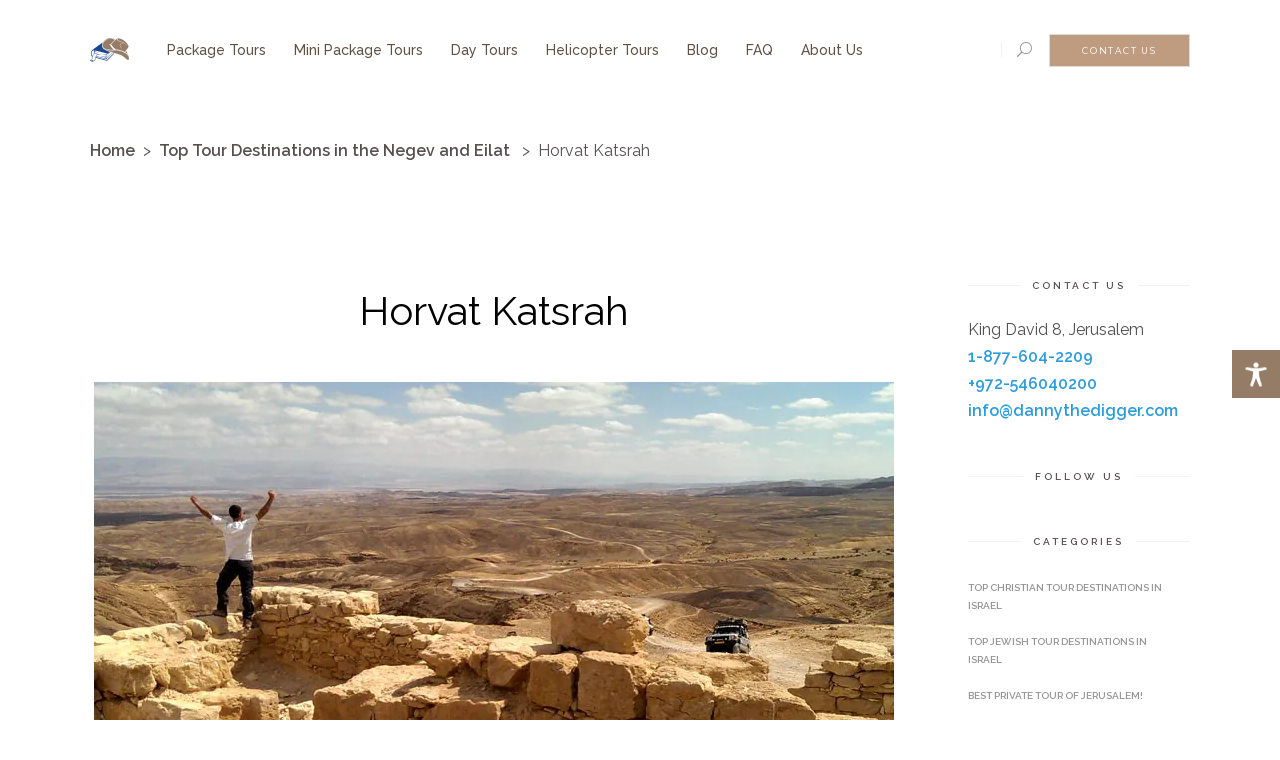

--- FILE ---
content_type: text/html; charset=UTF-8
request_url: https://dannythedigger.com/horvat-katsrah/
body_size: 32134
content:
<!DOCTYPE html>
<html lang="en-US">
<head>
	
	<script>(function(w,d,s,l,i){w[l]=w[l]||[];w[l].push({'gtm.start':
	new Date().getTime(),event:'gtm.js'});var f=d.getElementsByTagName(s)[0],
	j=d.createElement(s),dl=l!='dataLayer'?'&l='+l:'';j.async=true;j.src=
	'https://www.googletagmanager.com/gtm.js?id='+i+dl;f.parentNode.insertBefore(j,f);
	})(window,document,'script','dataLayer','GTM-MR83CDR');</script>
	

	
		<meta charset="UTF-8"/>
		<link rel="profile" href="https://gmpg.org/xfn/11" />
		
				<meta name="viewport" content="width=device-width,initial-scale=1,user-scalable=yes">
		<meta name='robots' content='index, follow, max-image-preview:large, max-snippet:-1, max-video-preview:-1' />
	<style>img:is([sizes="auto" i], [sizes^="auto," i]) { contain-intrinsic-size: 3000px 1500px }</style>
	
	
	<title>Horvat Katsrah | Danny The Digger</title><link rel="preload" data-rocket-preload as="style" href="https://fonts.googleapis.com/css?family=Montserrat%3A300%2C300i%2C400%2C400i%2C500%2C500i%2Ckdf-post-info-category700%7CLora%3A300%2C300i%2C400%2C400i%2C500%2C500i%2Ckdf-post-info-category700%7CEpicRide%3A300%2C300i%2C400%2C400i%2C500%2C500i%2Ckdf-post-info-category700%7CMerriweather%3A300%2C300i%2C400%2C400i%2C500%2C500i%2Ckdf-post-info-category700%7CRaleway%3A300%2C300i%2C400%2C400i%2C500%2C500i%2Ckdf-post-info-category700%7CAbril%20Fatface%3Aregular&#038;subset=latin-ext&#038;display=swap" /><link rel="stylesheet" href="https://fonts.googleapis.com/css?family=Montserrat%3A300%2C300i%2C400%2C400i%2C500%2C500i%2Ckdf-post-info-category700%7CLora%3A300%2C300i%2C400%2C400i%2C500%2C500i%2Ckdf-post-info-category700%7CEpicRide%3A300%2C300i%2C400%2C400i%2C500%2C500i%2Ckdf-post-info-category700%7CMerriweather%3A300%2C300i%2C400%2C400i%2C500%2C500i%2Ckdf-post-info-category700%7CRaleway%3A300%2C300i%2C400%2C400i%2C500%2C500i%2Ckdf-post-info-category700%7CAbril%20Fatface%3Aregular&#038;subset=latin-ext&#038;display=swap" media="print" onload="this.media='all'" /><noscript><link rel="stylesheet" href="https://fonts.googleapis.com/css?family=Montserrat%3A300%2C300i%2C400%2C400i%2C500%2C500i%2Ckdf-post-info-category700%7CLora%3A300%2C300i%2C400%2C400i%2C500%2C500i%2Ckdf-post-info-category700%7CEpicRide%3A300%2C300i%2C400%2C400i%2C500%2C500i%2Ckdf-post-info-category700%7CMerriweather%3A300%2C300i%2C400%2C400i%2C500%2C500i%2Ckdf-post-info-category700%7CRaleway%3A300%2C300i%2C400%2C400i%2C500%2C500i%2Ckdf-post-info-category700%7CAbril%20Fatface%3Aregular&#038;subset=latin-ext&#038;display=swap" /></noscript>
	<meta name="description" content="Horvat Katsrah. Tour Israel with Danny &quot;the Digger&quot; Herman - a luxury tour agency with expert guides and first-class service.." />
	<link rel="canonical" href="https://dannythedigger.com/horvat-katsrah/" />
	<meta property="og:locale" content="en_US" />
	<meta property="og:type" content="article" />
	<meta property="og:title" content="Horvat Katsrah | Danny The Digger" />
	<meta property="og:description" content="Horvat Katsrah. Tour Israel with Danny &quot;the Digger&quot; Herman - a luxury tour agency with expert guides and first-class service.." />
	<meta property="og:url" content="https://dannythedigger.com/horvat-katsrah/" />
	<meta property="og:site_name" content="Danny The Digger" />
	<meta property="article:publisher" content="https://www.facebook.com/DannyTheDigger/" />
	<meta property="article:published_time" content="2021-06-05T17:09:45+00:00" />
	<meta property="article:modified_time" content="2024-11-12T09:48:18+00:00" />
	<meta property="og:image" content="https://dannythedigger.com/wp-content/uploads/khorbat-katsrah.jpg" />
	<meta property="og:image:width" content="800" />
	<meta property="og:image:height" content="600" />
	<meta property="og:image:type" content="image/jpeg" />
	<meta name="author" content="danny" />
	<meta name="twitter:card" content="summary_large_image" />
	<meta name="twitter:label1" content="Written by" />
	<meta name="twitter:data1" content="danny" />
	<meta name="twitter:label2" content="Est. reading time" />
	<meta name="twitter:data2" content="2 minutes" />
	<script type="application/ld+json" class="yoast-schema-graph">{"@context":"https://schema.org","@graph":[{"@type":"Article","@id":"https://dannythedigger.com/horvat-katsrah/#article","isPartOf":{"@id":"https://dannythedigger.com/horvat-katsrah/"},"author":{"name":"danny","@id":"https://dannythedigger.com/#/schema/person/b9d846d19671fa95340b92a58be6f1d8"},"headline":"Horvat Katsrah","datePublished":"2021-06-05T17:09:45+00:00","dateModified":"2024-11-12T09:48:18+00:00","mainEntityOfPage":{"@id":"https://dannythedigger.com/horvat-katsrah/"},"wordCount":462,"publisher":{"@id":"https://dannythedigger.com/#organization"},"image":{"@id":"https://dannythedigger.com/horvat-katsrah/#primaryimage"},"thumbnailUrl":"https://dannythedigger.com/wp-content/uploads/khorbat-katsrah.jpg","articleSection":["Top Tour Destinations in the Negev and Eilat"],"inLanguage":"en-US"},{"@type":"WebPage","@id":"https://dannythedigger.com/horvat-katsrah/","url":"https://dannythedigger.com/horvat-katsrah/","name":"Horvat Katsrah | Danny The Digger","isPartOf":{"@id":"https://dannythedigger.com/#website"},"primaryImageOfPage":{"@id":"https://dannythedigger.com/horvat-katsrah/#primaryimage"},"image":{"@id":"https://dannythedigger.com/horvat-katsrah/#primaryimage"},"thumbnailUrl":"https://dannythedigger.com/wp-content/uploads/khorbat-katsrah.jpg","datePublished":"2021-06-05T17:09:45+00:00","dateModified":"2024-11-12T09:48:18+00:00","description":"Horvat Katsrah. Tour Israel with Danny \"the Digger\" Herman - a luxury tour agency with expert guides and first-class service..","breadcrumb":{"@id":"https://dannythedigger.com/horvat-katsrah/#breadcrumb"},"inLanguage":"en-US","potentialAction":[{"@type":"ReadAction","target":["https://dannythedigger.com/horvat-katsrah/"]}]},{"@type":"ImageObject","inLanguage":"en-US","@id":"https://dannythedigger.com/horvat-katsrah/#primaryimage","url":"https://dannythedigger.com/wp-content/uploads/khorbat-katsrah.jpg","contentUrl":"https://dannythedigger.com/wp-content/uploads/khorbat-katsrah.jpg","width":800,"height":600,"caption":"khorbat katsrah"},{"@type":"BreadcrumbList","@id":"https://dannythedigger.com/horvat-katsrah/#breadcrumb","itemListElement":[{"@type":"ListItem","position":1,"name":"Home","item":"https://dannythedigger.com/"},{"@type":"ListItem","position":2,"name":"Blog","item":"https://dannythedigger.com/blog/"},{"@type":"ListItem","position":3,"name":"Top Tour Destinations in the Negev and Eilat","item":"https://dannythedigger.com/top-tour-destinations-in-the-negev-and-eilat/"},{"@type":"ListItem","position":4,"name":"Horvat Katsrah"}]},{"@type":"WebSite","@id":"https://dannythedigger.com/#website","url":"https://dannythedigger.com/","name":"Danny The Digger","description":"","publisher":{"@id":"https://dannythedigger.com/#organization"},"potentialAction":[{"@type":"SearchAction","target":{"@type":"EntryPoint","urlTemplate":"https://dannythedigger.com/?s={search_term_string}"},"query-input":{"@type":"PropertyValueSpecification","valueRequired":true,"valueName":"search_term_string"}}],"inLanguage":"en-US"},{"@type":"Organization","@id":"https://dannythedigger.com/#organization","name":"Danny the Digger","url":"https://dannythedigger.com/","logo":{"@type":"ImageObject","inLanguage":"en-US","@id":"https://dannythedigger.com/#/schema/logo/image/","url":"https://dannythedigger.com/wp-content/uploads/2020/09/Logo01_Hat-1-2.png","contentUrl":"https://dannythedigger.com/wp-content/uploads/2020/09/Logo01_Hat-1-2.png","width":156,"height":96,"caption":"Danny the Digger"},"image":{"@id":"https://dannythedigger.com/#/schema/logo/image/"},"sameAs":["https://www.facebook.com/DannyTheDigger/","https://www.instagram.com/tour.guide.israel/","https://www.linkedin.com/in/danny-herman-05323046/?originalSubdomain=il","https://www.youtube.com/c/Dannythedigger-Private-Guide-Israel","https://www.tripadvisor.com/Attraction_Review-g293983-d1956352-Reviews-Danny_the_Digger-Jerusalem_Jerusalem_District.html"]},{"@type":"Person","@id":"https://dannythedigger.com/#/schema/person/b9d846d19671fa95340b92a58be6f1d8","name":"danny","image":{"@type":"ImageObject","inLanguage":"en-US","@id":"https://dannythedigger.com/#/schema/person/image/","url":"https://secure.gravatar.com/avatar/351f2b0491e4c449444f6f17b4e99b33?s=96&d=mm&r=g","contentUrl":"https://secure.gravatar.com/avatar/351f2b0491e4c449444f6f17b4e99b33?s=96&d=mm&r=g","caption":"danny"},"url":"https://dannythedigger.com/author/danny/"}]}</script>
	


<link rel='dns-prefetch' href='//fonts.googleapis.com' />
<link rel='dns-prefetch' href='//cdnjs.cloudflare.com' />
<link href='https://fonts.gstatic.com' crossorigin rel='preconnect' />
<style id='classic-theme-styles-inline-css' type='text/css'>
/*! This file is auto-generated */
.wp-block-button__link{color:#fff;background-color:#32373c;border-radius:9999px;box-shadow:none;text-decoration:none;padding:calc(.667em + 2px) calc(1.333em + 2px);font-size:1.125em}.wp-block-file__button{background:#32373c;color:#fff;text-decoration:none}
</style>
<style id='global-styles-inline-css' type='text/css'>
:root{--wp--preset--aspect-ratio--square: 1;--wp--preset--aspect-ratio--4-3: 4/3;--wp--preset--aspect-ratio--3-4: 3/4;--wp--preset--aspect-ratio--3-2: 3/2;--wp--preset--aspect-ratio--2-3: 2/3;--wp--preset--aspect-ratio--16-9: 16/9;--wp--preset--aspect-ratio--9-16: 9/16;--wp--preset--color--black: #000000;--wp--preset--color--cyan-bluish-gray: #abb8c3;--wp--preset--color--white: #ffffff;--wp--preset--color--pale-pink: #f78da7;--wp--preset--color--vivid-red: #cf2e2e;--wp--preset--color--luminous-vivid-orange: #ff6900;--wp--preset--color--luminous-vivid-amber: #fcb900;--wp--preset--color--light-green-cyan: #7bdcb5;--wp--preset--color--vivid-green-cyan: #00d084;--wp--preset--color--pale-cyan-blue: #8ed1fc;--wp--preset--color--vivid-cyan-blue: #0693e3;--wp--preset--color--vivid-purple: #9b51e0;--wp--preset--gradient--vivid-cyan-blue-to-vivid-purple: linear-gradient(135deg,rgba(6,147,227,1) 0%,rgb(155,81,224) 100%);--wp--preset--gradient--light-green-cyan-to-vivid-green-cyan: linear-gradient(135deg,rgb(122,220,180) 0%,rgb(0,208,130) 100%);--wp--preset--gradient--luminous-vivid-amber-to-luminous-vivid-orange: linear-gradient(135deg,rgba(252,185,0,1) 0%,rgba(255,105,0,1) 100%);--wp--preset--gradient--luminous-vivid-orange-to-vivid-red: linear-gradient(135deg,rgba(255,105,0,1) 0%,rgb(207,46,46) 100%);--wp--preset--gradient--very-light-gray-to-cyan-bluish-gray: linear-gradient(135deg,rgb(238,238,238) 0%,rgb(169,184,195) 100%);--wp--preset--gradient--cool-to-warm-spectrum: linear-gradient(135deg,rgb(74,234,220) 0%,rgb(151,120,209) 20%,rgb(207,42,186) 40%,rgb(238,44,130) 60%,rgb(251,105,98) 80%,rgb(254,248,76) 100%);--wp--preset--gradient--blush-light-purple: linear-gradient(135deg,rgb(255,206,236) 0%,rgb(152,150,240) 100%);--wp--preset--gradient--blush-bordeaux: linear-gradient(135deg,rgb(254,205,165) 0%,rgb(254,45,45) 50%,rgb(107,0,62) 100%);--wp--preset--gradient--luminous-dusk: linear-gradient(135deg,rgb(255,203,112) 0%,rgb(199,81,192) 50%,rgb(65,88,208) 100%);--wp--preset--gradient--pale-ocean: linear-gradient(135deg,rgb(255,245,203) 0%,rgb(182,227,212) 50%,rgb(51,167,181) 100%);--wp--preset--gradient--electric-grass: linear-gradient(135deg,rgb(202,248,128) 0%,rgb(113,206,126) 100%);--wp--preset--gradient--midnight: linear-gradient(135deg,rgb(2,3,129) 0%,rgb(40,116,252) 100%);--wp--preset--font-size--small: 13px;--wp--preset--font-size--medium: 20px;--wp--preset--font-size--large: 36px;--wp--preset--font-size--x-large: 42px;--wp--preset--spacing--20: 0.44rem;--wp--preset--spacing--30: 0.67rem;--wp--preset--spacing--40: 1rem;--wp--preset--spacing--50: 1.5rem;--wp--preset--spacing--60: 2.25rem;--wp--preset--spacing--70: 3.38rem;--wp--preset--spacing--80: 5.06rem;--wp--preset--shadow--natural: 6px 6px 9px rgba(0, 0, 0, 0.2);--wp--preset--shadow--deep: 12px 12px 50px rgba(0, 0, 0, 0.4);--wp--preset--shadow--sharp: 6px 6px 0px rgba(0, 0, 0, 0.2);--wp--preset--shadow--outlined: 6px 6px 0px -3px rgba(255, 255, 255, 1), 6px 6px rgba(0, 0, 0, 1);--wp--preset--shadow--crisp: 6px 6px 0px rgba(0, 0, 0, 1);}:where(.is-layout-flex){gap: 0.5em;}:where(.is-layout-grid){gap: 0.5em;}body .is-layout-flex{display: flex;}.is-layout-flex{flex-wrap: wrap;align-items: center;}.is-layout-flex > :is(*, div){margin: 0;}body .is-layout-grid{display: grid;}.is-layout-grid > :is(*, div){margin: 0;}:where(.wp-block-columns.is-layout-flex){gap: 2em;}:where(.wp-block-columns.is-layout-grid){gap: 2em;}:where(.wp-block-post-template.is-layout-flex){gap: 1.25em;}:where(.wp-block-post-template.is-layout-grid){gap: 1.25em;}.has-black-color{color: var(--wp--preset--color--black) !important;}.has-cyan-bluish-gray-color{color: var(--wp--preset--color--cyan-bluish-gray) !important;}.has-white-color{color: var(--wp--preset--color--white) !important;}.has-pale-pink-color{color: var(--wp--preset--color--pale-pink) !important;}.has-vivid-red-color{color: var(--wp--preset--color--vivid-red) !important;}.has-luminous-vivid-orange-color{color: var(--wp--preset--color--luminous-vivid-orange) !important;}.has-luminous-vivid-amber-color{color: var(--wp--preset--color--luminous-vivid-amber) !important;}.has-light-green-cyan-color{color: var(--wp--preset--color--light-green-cyan) !important;}.has-vivid-green-cyan-color{color: var(--wp--preset--color--vivid-green-cyan) !important;}.has-pale-cyan-blue-color{color: var(--wp--preset--color--pale-cyan-blue) !important;}.has-vivid-cyan-blue-color{color: var(--wp--preset--color--vivid-cyan-blue) !important;}.has-vivid-purple-color{color: var(--wp--preset--color--vivid-purple) !important;}.has-black-background-color{background-color: var(--wp--preset--color--black) !important;}.has-cyan-bluish-gray-background-color{background-color: var(--wp--preset--color--cyan-bluish-gray) !important;}.has-white-background-color{background-color: var(--wp--preset--color--white) !important;}.has-pale-pink-background-color{background-color: var(--wp--preset--color--pale-pink) !important;}.has-vivid-red-background-color{background-color: var(--wp--preset--color--vivid-red) !important;}.has-luminous-vivid-orange-background-color{background-color: var(--wp--preset--color--luminous-vivid-orange) !important;}.has-luminous-vivid-amber-background-color{background-color: var(--wp--preset--color--luminous-vivid-amber) !important;}.has-light-green-cyan-background-color{background-color: var(--wp--preset--color--light-green-cyan) !important;}.has-vivid-green-cyan-background-color{background-color: var(--wp--preset--color--vivid-green-cyan) !important;}.has-pale-cyan-blue-background-color{background-color: var(--wp--preset--color--pale-cyan-blue) !important;}.has-vivid-cyan-blue-background-color{background-color: var(--wp--preset--color--vivid-cyan-blue) !important;}.has-vivid-purple-background-color{background-color: var(--wp--preset--color--vivid-purple) !important;}.has-black-border-color{border-color: var(--wp--preset--color--black) !important;}.has-cyan-bluish-gray-border-color{border-color: var(--wp--preset--color--cyan-bluish-gray) !important;}.has-white-border-color{border-color: var(--wp--preset--color--white) !important;}.has-pale-pink-border-color{border-color: var(--wp--preset--color--pale-pink) !important;}.has-vivid-red-border-color{border-color: var(--wp--preset--color--vivid-red) !important;}.has-luminous-vivid-orange-border-color{border-color: var(--wp--preset--color--luminous-vivid-orange) !important;}.has-luminous-vivid-amber-border-color{border-color: var(--wp--preset--color--luminous-vivid-amber) !important;}.has-light-green-cyan-border-color{border-color: var(--wp--preset--color--light-green-cyan) !important;}.has-vivid-green-cyan-border-color{border-color: var(--wp--preset--color--vivid-green-cyan) !important;}.has-pale-cyan-blue-border-color{border-color: var(--wp--preset--color--pale-cyan-blue) !important;}.has-vivid-cyan-blue-border-color{border-color: var(--wp--preset--color--vivid-cyan-blue) !important;}.has-vivid-purple-border-color{border-color: var(--wp--preset--color--vivid-purple) !important;}.has-vivid-cyan-blue-to-vivid-purple-gradient-background{background: var(--wp--preset--gradient--vivid-cyan-blue-to-vivid-purple) !important;}.has-light-green-cyan-to-vivid-green-cyan-gradient-background{background: var(--wp--preset--gradient--light-green-cyan-to-vivid-green-cyan) !important;}.has-luminous-vivid-amber-to-luminous-vivid-orange-gradient-background{background: var(--wp--preset--gradient--luminous-vivid-amber-to-luminous-vivid-orange) !important;}.has-luminous-vivid-orange-to-vivid-red-gradient-background{background: var(--wp--preset--gradient--luminous-vivid-orange-to-vivid-red) !important;}.has-very-light-gray-to-cyan-bluish-gray-gradient-background{background: var(--wp--preset--gradient--very-light-gray-to-cyan-bluish-gray) !important;}.has-cool-to-warm-spectrum-gradient-background{background: var(--wp--preset--gradient--cool-to-warm-spectrum) !important;}.has-blush-light-purple-gradient-background{background: var(--wp--preset--gradient--blush-light-purple) !important;}.has-blush-bordeaux-gradient-background{background: var(--wp--preset--gradient--blush-bordeaux) !important;}.has-luminous-dusk-gradient-background{background: var(--wp--preset--gradient--luminous-dusk) !important;}.has-pale-ocean-gradient-background{background: var(--wp--preset--gradient--pale-ocean) !important;}.has-electric-grass-gradient-background{background: var(--wp--preset--gradient--electric-grass) !important;}.has-midnight-gradient-background{background: var(--wp--preset--gradient--midnight) !important;}.has-small-font-size{font-size: var(--wp--preset--font-size--small) !important;}.has-medium-font-size{font-size: var(--wp--preset--font-size--medium) !important;}.has-large-font-size{font-size: var(--wp--preset--font-size--large) !important;}.has-x-large-font-size{font-size: var(--wp--preset--font-size--x-large) !important;}
:where(.wp-block-post-template.is-layout-flex){gap: 1.25em;}:where(.wp-block-post-template.is-layout-grid){gap: 1.25em;}
:where(.wp-block-columns.is-layout-flex){gap: 2em;}:where(.wp-block-columns.is-layout-grid){gap: 2em;}
:root :where(.wp-block-pullquote){font-size: 1.5em;line-height: 1.6;}
</style>
<link rel='stylesheet' id='wpah-front-styles-css' href='https://dannythedigger.com/wp-content/plugins/wp-accessibility-helper/assets/css/wp-accessibility-helper.min.css?ver=0.5.9.4' type='text/css' media='all' />
<link rel='stylesheet' id='backpacktraveler-mikado-default-style-css' href='https://dannythedigger.com/wp-content/themes/backpacktraveler/style.css?ver=6.7.4' type='text/css' media='all' />
<link data-minify="1" rel='stylesheet' id='backpacktraveler-mikado-child-style-css' href='https://dannythedigger.com/wp-content/cache/min/1/wp-content/themes/backpacktraveler-child/style.css?ver=1768985961' type='text/css' media='all' />
<link data-minify="1" rel='stylesheet' id='backpacktraveler-mikado-modules-css' href='https://dannythedigger.com/wp-content/cache/min/1/wp-content/themes/backpacktraveler/assets/css/modules.min.css?ver=1768985961' type='text/css' media='all' />
<style id='backpacktraveler-mikado-modules-inline-css' type='text/css'>
.postid-57294 .mkdf-page-header .mkdf-logo-area { height: 214px !important;}
</style>
<link data-minify="1" rel='stylesheet' id='backpacktraveler-mikado-dripicons-css' href='https://dannythedigger.com/wp-content/cache/min/1/wp-content/themes/backpacktraveler/framework/lib/icons-pack/dripicons/dripicons.css?ver=1768985961' type='text/css' media='all' />
<link data-minify="1" rel='stylesheet' id='backpacktraveler-mikado-font_elegant-css' href='https://dannythedigger.com/wp-content/cache/min/1/wp-content/themes/backpacktraveler/framework/lib/icons-pack/elegant-icons/style.min.css?ver=1768985961' type='text/css' media='all' />
<link data-minify="1" rel='stylesheet' id='backpacktraveler-mikado-font_awesome-css' href='https://dannythedigger.com/wp-content/cache/min/1/wp-content/themes/backpacktraveler/framework/lib/icons-pack/font-awesome/css/fontawesome-all.min.css?ver=1768985961' type='text/css' media='all' />
<link data-minify="1" rel='stylesheet' id='backpacktraveler-mikado-ion_icons-css' href='https://dannythedigger.com/wp-content/cache/min/1/wp-content/themes/backpacktraveler/framework/lib/icons-pack/ion-icons/css/ionicons.min.css?ver=1768985961' type='text/css' media='all' />
<link data-minify="1" rel='stylesheet' id='backpacktraveler-mikado-linea_icons-css' href='https://dannythedigger.com/wp-content/cache/min/1/wp-content/themes/backpacktraveler/framework/lib/icons-pack/linea-icons/style.css?ver=1768985962' type='text/css' media='all' />
<link data-minify="1" rel='stylesheet' id='backpacktraveler-mikado-linear_icons-css' href='https://dannythedigger.com/wp-content/cache/min/1/wp-content/themes/backpacktraveler/framework/lib/icons-pack/linear-icons/style.css?ver=1768985962' type='text/css' media='all' />
<link data-minify="1" rel='stylesheet' id='backpacktraveler-mikado-simple_line_icons-css' href='https://dannythedigger.com/wp-content/cache/min/1/wp-content/themes/backpacktraveler/framework/lib/icons-pack/simple-line-icons/simple-line-icons.css?ver=1768985962' type='text/css' media='all' />
<link rel='stylesheet' id='mediaelement-css' href='https://dannythedigger.com/wp-includes/js/mediaelement/mediaelementplayer-legacy.min.css?ver=4.2.17' type='text/css' media='all' />
<link rel='stylesheet' id='wp-mediaelement-css' href='https://dannythedigger.com/wp-includes/js/mediaelement/wp-mediaelement.min.css?ver=6.7.4' type='text/css' media='all' />
<link rel='stylesheet' id='backpacktraveler-mikado-modules-responsive-css' href='https://dannythedigger.com/wp-content/themes/backpacktraveler/assets/css/modules-responsive.min.css?ver=6.7.4' type='text/css' media='all' />

<link rel='stylesheet' id='backpacktraveler-core-dashboard-style-css' href='https://dannythedigger.com/wp-content/plugins/backpacktraveler-core/core-dashboard/assets/css/core-dashboard.min.css?ver=6.7.4' type='text/css' media='all' />
<style id='akismet-widget-style-inline-css' type='text/css'>

			.a-stats {
				--akismet-color-mid-green: #357b49;
				--akismet-color-white: #fff;
				--akismet-color-light-grey: #f6f7f7;

				max-width: 350px;
				width: auto;
			}

			.a-stats * {
				all: unset;
				box-sizing: border-box;
			}

			.a-stats strong {
				font-weight: 600;
			}

			.a-stats a.a-stats__link,
			.a-stats a.a-stats__link:visited,
			.a-stats a.a-stats__link:active {
				background: var(--akismet-color-mid-green);
				border: none;
				box-shadow: none;
				border-radius: 8px;
				color: var(--akismet-color-white);
				cursor: pointer;
				display: block;
				font-family: -apple-system, BlinkMacSystemFont, 'Segoe UI', 'Roboto', 'Oxygen-Sans', 'Ubuntu', 'Cantarell', 'Helvetica Neue', sans-serif;
				font-weight: 500;
				padding: 12px;
				text-align: center;
				text-decoration: none;
				transition: all 0.2s ease;
			}

			/* Extra specificity to deal with TwentyTwentyOne focus style */
			.widget .a-stats a.a-stats__link:focus {
				background: var(--akismet-color-mid-green);
				color: var(--akismet-color-white);
				text-decoration: none;
			}

			.a-stats a.a-stats__link:hover {
				filter: brightness(110%);
				box-shadow: 0 4px 12px rgba(0, 0, 0, 0.06), 0 0 2px rgba(0, 0, 0, 0.16);
			}

			.a-stats .count {
				color: var(--akismet-color-white);
				display: block;
				font-size: 1.5em;
				line-height: 1.4;
				padding: 0 13px;
				white-space: nowrap;
			}
		
</style>
<link rel='stylesheet' id='chaty-css-css' href='https://dannythedigger.com/wp-content/plugins/chaty-pro/css/chaty-front.min.css?ver=3.4.51730293325' type='text/css' media='all' />
<link data-minify="1" rel='stylesheet' id='font-awesome-css-css' href='https://dannythedigger.com/wp-content/cache/min/1/ajax/libs/font-awesome/5.12.0/css/all.min.css?ver=1768985963' type='text/css' media='all' />
<link data-minify="1" rel='stylesheet' id='js_composer_front-css' href='https://dannythedigger.com/wp-content/cache/min/1/wp-content/plugins/js_composer/assets/css/js_composer.min.css?ver=1768985963' type='text/css' media='all' />
<script type="text/javascript" defer src="https://dannythedigger.com/wp-includes/js/jquery/jquery.min.js?ver=3.7.1" id="jquery-core-js"></script>
<script type="text/javascript" defer src="https://dannythedigger.com/wp-includes/js/jquery/jquery-migrate.min.js?ver=3.4.1" id="jquery-migrate-js"></script>
<script></script><link rel="apple-touch-icon-precomposed" sizes="152x152" href="https://dannythedigger.com/wp-content/uploads/favicon-152.png"><link rel="icon" sizes="152x152" href="https://dannythedigger.com/wp-content/uploads/favicon-152.png"><meta name="msapplication-TileColor" content="#FFFFFF"><meta name="msapplication-TileImage" content="https://dannythedigger.com/wp-content/uploads/favicon-144.png"><link rel="apple-touch-icon-precomposed" sizes="144x144" href="https://dannythedigger.com/wp-content/uploads/favicon-144.png"><link rel="apple-touch-icon-precomposed" sizes="120x120" href="https://dannythedigger.com/wp-content/uploads/favicon-120.png"><link rel="apple-touch-icon-precomposed" sizes="72x72" href="https://dannythedigger.com/wp-content/uploads/favicon-72.png"><link rel="apple-touch-icon-precomposed" href="https://dannythedigger.com/wp-content/uploads/favicon-57.png">    <style>
      #destination-banner {
        height: 400px;
        background-size: cover;
        background-position: center;
        background-repeat: no-repeat;
        max-width: 1300px;
        width: 100%;
        margin: 0 auto 30px auto;
        display: block;
      }

      @media (max-width: 768px) {
        #destination-banner {
          height: 250px;
          max-width: none;
          width: 100vw;
        }
      }
    </style>
    <meta name="generator" content="Powered by WPBakery Page Builder - drag and drop page builder for WordPress."/>
<meta name="generator" content="Powered by Slider Revolution 6.7.28 - responsive, Mobile-Friendly Slider Plugin for WordPress with comfortable drag and drop interface." />
<link rel="icon" href="https://dannythedigger.com/wp-content/uploads/2020/11/Logo01_Hat-1.png" sizes="32x32" />
<link rel="icon" href="https://dannythedigger.com/wp-content/uploads/2020/11/Logo01_Hat-1.png" sizes="192x192" />
<link rel="apple-touch-icon" href="https://dannythedigger.com/wp-content/uploads/2020/11/Logo01_Hat-1.png" />
<meta name="msapplication-TileImage" content="https://dannythedigger.com/wp-content/uploads/2020/11/Logo01_Hat-1.png" />
<script>function setREVStartSize(e){
			//window.requestAnimationFrame(function() {
				window.RSIW = window.RSIW===undefined ? window.innerWidth : window.RSIW;
				window.RSIH = window.RSIH===undefined ? window.innerHeight : window.RSIH;
				try {
					var pw = document.getElementById(e.c).parentNode.offsetWidth,
						newh;
					pw = pw===0 || isNaN(pw) || (e.l=="fullwidth" || e.layout=="fullwidth") ? window.RSIW : pw;
					e.tabw = e.tabw===undefined ? 0 : parseInt(e.tabw);
					e.thumbw = e.thumbw===undefined ? 0 : parseInt(e.thumbw);
					e.tabh = e.tabh===undefined ? 0 : parseInt(e.tabh);
					e.thumbh = e.thumbh===undefined ? 0 : parseInt(e.thumbh);
					e.tabhide = e.tabhide===undefined ? 0 : parseInt(e.tabhide);
					e.thumbhide = e.thumbhide===undefined ? 0 : parseInt(e.thumbhide);
					e.mh = e.mh===undefined || e.mh=="" || e.mh==="auto" ? 0 : parseInt(e.mh,0);
					if(e.layout==="fullscreen" || e.l==="fullscreen")
						newh = Math.max(e.mh,window.RSIH);
					else{
						e.gw = Array.isArray(e.gw) ? e.gw : [e.gw];
						for (var i in e.rl) if (e.gw[i]===undefined || e.gw[i]===0) e.gw[i] = e.gw[i-1];
						e.gh = e.el===undefined || e.el==="" || (Array.isArray(e.el) && e.el.length==0)? e.gh : e.el;
						e.gh = Array.isArray(e.gh) ? e.gh : [e.gh];
						for (var i in e.rl) if (e.gh[i]===undefined || e.gh[i]===0) e.gh[i] = e.gh[i-1];
											
						var nl = new Array(e.rl.length),
							ix = 0,
							sl;
						e.tabw = e.tabhide>=pw ? 0 : e.tabw;
						e.thumbw = e.thumbhide>=pw ? 0 : e.thumbw;
						e.tabh = e.tabhide>=pw ? 0 : e.tabh;
						e.thumbh = e.thumbhide>=pw ? 0 : e.thumbh;
						for (var i in e.rl) nl[i] = e.rl[i]<window.RSIW ? 0 : e.rl[i];
						sl = nl[0];
						for (var i in nl) if (sl>nl[i] && nl[i]>0) { sl = nl[i]; ix=i;}
						var m = pw>(e.gw[ix]+e.tabw+e.thumbw) ? 1 : (pw-(e.tabw+e.thumbw)) / (e.gw[ix]);
						newh =  (e.gh[ix] * m) + (e.tabh + e.thumbh);
					}
					var el = document.getElementById(e.c);
					if (el!==null && el) el.style.height = newh+"px";
					el = document.getElementById(e.c+"_wrapper");
					if (el!==null && el) {
						el.style.height = newh+"px";
						el.style.display = "block";
					}
				} catch(e){
					console.log("Failure at Presize of Slider:" + e)
				}
			//});
		  };</script>
		<style type="text/css" id="wp-custom-css">
			.broken_link, a.broken_link {
    text-decoration: none !important;
}

span.wpb_column.vc_column_container.vc_col-sm-3.submit-button.submit-btn-wrap {
	margin-top: -50px;
}


.single-destination-item .mkdf-destination-single-holder .mkdf-destination-single-title  {
	font-size: 48px !important;
}

@media only screen and (max-width: 600px) {
.single-destination-item .mkdf-destination-single-holder .mkdf-destination-single-title  {
	font-size: 24px !important;
	} }


.mkdf-ps-image-inner {
	display: none !important;
}

.mkdf-destination-list-holder article .mkdf-pli-image {
  height: 220px; /* שנה לפי הצורך */
  overflow: hidden;
  display: flex;
  align-items: center;
  justify-content: center;
}

.mkdf-destination-list-holder article .mkdf-pli-image img {
  height: 100%;
  width: 100%;
  object-fit: cover;
}

@media (max-width: 600px) {
	#gdpr-cookie-consent-show-again {
		padding: 2px !important;
		font-size: 7px !important;
		line-height: 7px !important;
		left: 25px !important;
		right: auto !important;
}
}

body input[type=text] {
	margin-bottom: 0 !important;
	
}

.wpcf7 input[type="email"], .wpcf7 input[type="tel"] {
		margin-bottom: 0 !important;

}


@media (max-width: 600px) {
	.vc_row.vc_row-o-content-bottom>.vc_column_container>.vc_column-inner {
		max-height: 70px;
	}

}



		</style>
		<style type="text/css" data-type="vc_shortcodes-default-css">.vc_do_custom_heading{margin-bottom:0.625rem;margin-top:0;}</style><style type="text/css" data-type="vc_shortcodes-custom-css">.vc_custom_1622911570006{background-color: #eeeeee !important;}.vc_custom_1632910326187{background-color: #eeeeee !important;}</style><noscript><style> .wpb_animate_when_almost_visible { opacity: 1; }</style></noscript>	<style type="text/css">
		.mkdf-blog-holder.mkdf-blog-single article .mkdf-post-info-top .mkdf-post-title {
			font-size: 40px;
		    line-height: 1.25em;
		    font-weight: 400;
		}
		.tax-destination-category .mkdf-slider{
			display: none;
		}
		.mkdf-btn.mkdf-btn-small {
		    background-color: #965c2d !important;
		    opacity: .6;
		}
		.mkdf-btn.mkdf-btn-small:hover{
		    opacity: 1;
		}
	</style>
<meta name="generator" content="WP Rocket 3.18.2" data-wpr-features="wpr_minify_js wpr_minify_css wpr_preload_links wpr_desktop" /></head>
<body class="post-template-default single single-post postid-57294 single-format-standard backpacktraveler-core-1.5.3 unknown wp-accessibility-helper accessibility-contrast_mode_on wah_fstype_rem accessibility-underline-setup accessibility-location-right backpacktraveler child-child-ver-1.1.2 backpacktraveler-ver-2.10.1 mkdf-grid-1300 mkdf-empty-google-api mkdf-wide-dropdown-menu-content-in-grid mkdf-fixed-on-scroll mkdf-dropdown-animate-height mkdf-header-standard mkdf-menu-area-shadow-disable mkdf-menu-area-in-grid-shadow-disable mkdf-menu-area-border-disable mkdf-menu-area-in-grid-border-disable mkdf-logo-area-border-disable mkdf-logo-area-in-grid-border-disable mkdf-header-vertical-shadow-disable mkdf-header-vertical-border-disable mkdf-default-mobile-header mkdf-sticky-up-mobile-header mkdf-on-side-search wpb-js-composer js-comp-ver-8.0.1 vc_responsive" itemscope itemtype="http://schema.org/WebPage">
	
	<noscript><iframe src="https://www.googletagmanager.com/ns.html?id=GTM-MR83CDR"
	height="0" width="0" style="display:none;visibility:hidden"></iframe></noscript>
	

	
	
	<div data-rocket-location-hash="7c6fabe2efa2ebd7f3d9a8111eb3d957" class="mkdf-wrapper">
        <div data-rocket-location-hash="e7c30082a7c4ff2873b5b97dc87b8432" class="mkdf-wrapper-inner">
            
<header data-rocket-location-hash="78bbc71d4702a6f51856675d3428690e" class="mkdf-page-header">
		
			<div class="mkdf-fixed-wrapper">
				
	<div class="mkdf-menu-area mkdf-menu-left">
				
					<div class="mkdf-grid">
						
			<div class="mkdf-vertical-align-containers">
				<div class="mkdf-position-left"><!--
				 --><div class="mkdf-position-left-inner">
						
	
	<div class="mkdf-logo-wrapper">
		<a itemprop="url" href="https://dannythedigger.com/" style="height: 24px;">
			<img itemprop="image" class="mkdf-normal-logo" src="https://dannythedigger.com/wp-content/uploads/2020/11/Logo01_Hat-1.png" width="78" height="48" alt="logo" />
			<img itemprop="image" class="mkdf-dark-logo" src="https://dannythedigger.com/wp-content/uploads/2020/11/Logo01_Hat-1.png" width="78" height="48" alt="dark logo" />			<img itemprop="image" class="mkdf-light-logo" src="https://dannythedigger.com/wp-content/uploads/2020/11/Logo01_Hat-1.png" width="78" height="48" alt="light logo" />		</a>
	</div>

														
	<nav class="mkdf-main-menu mkdf-drop-down mkdf-default-nav">
		<ul id="menu-main-menu-en" class="clearfix"><li id="nav-menu-item-67638" class="menu-item menu-item-type-custom menu-item-object-custom menu-item-has-children  has_sub narrow"><a href="#" class=""><span class="item_outer"><span class="item_text">Package Tours</span><i class="mkdf-menu-arrow fa fa-angle-down"></i></span></a>
<div class="second"><div class="inner"><ul>
	<li id="nav-menu-item-60006" class="menu-item menu-item-type-taxonomy menu-item-object-destination-category"><a href="https://dannythedigger.com/destination-category/multi-day-tours/" class=""><span class="item_outer"><span class="item_text">Classical Tours</span></span></a></li>
	<li id="nav-menu-item-6866" class="menu-item menu-item-type-taxonomy menu-item-object-destination-category"><a href="https://dannythedigger.com/destination-category/israel-christian-tour/" class=""><span class="item_outer"><span class="item_text">Christian Tours</span></span></a></li>
	<li id="nav-menu-item-60021" class="menu-item menu-item-type-taxonomy menu-item-object-destination-category"><a href="https://dannythedigger.com/destination-category/luxury-tours-in-israel/" class=""><span class="item_outer"><span class="item_text">Luxury Tours</span></span></a></li>
	<li id="nav-menu-item-56432" class="menu-item menu-item-type-taxonomy menu-item-object-destination-category"><a href="https://dannythedigger.com/destination-category/latter-day-saints-tours/" class=""><span class="item_outer"><span class="item_text">LDS Tours</span></span></a></li>
	<li id="nav-menu-item-60910" class="menu-item menu-item-type-taxonomy menu-item-object-destination-category"><a href="https://dannythedigger.com/destination-category/family-tours-to-israel/" class=""><span class="item_outer"><span class="item_text">Family Tours</span></span></a></li>
	<li id="nav-menu-item-60022" class="menu-item menu-item-type-taxonomy menu-item-object-destination-category"><a href="https://dannythedigger.com/destination-category/israel-tours-for-seniors/" class=""><span class="item_outer"><span class="item_text">Tours for Seniors</span></span></a></li>
	<li id="nav-menu-item-60895" class="menu-item menu-item-type-post_type menu-item-object-post"><a href="https://dannythedigger.com/tour-leaders/" class=""><span class="item_outer"><span class="item_text">For Tour Leaders</span></span></a></li>
	<li id="nav-menu-item-60092" class="menu-item menu-item-type-taxonomy menu-item-object-destination-category"><a href="https://dannythedigger.com/destination-category/jewish-heritage-israel-tour/" class=""><span class="item_outer"><span class="item_text">Jewish Tours</span></span></a></li>
	<li id="nav-menu-item-6864" class="menu-item menu-item-type-taxonomy menu-item-object-destination-category"><a href="https://dannythedigger.com/destination-category/bar-mitzvah-in-israel/" class=""><span class="item_outer"><span class="item_text">Bar-Mitzvah in Israel</span></span></a></li>
	<li id="nav-menu-item-67800" class="menu-item menu-item-type-taxonomy menu-item-object-destination-category"><a href="https://dannythedigger.com/destination-category/archaeology-tours/" class=""><span class="item_outer"><span class="item_text">Archaeology Tours</span></span></a></li>
</ul></div></div>
</li>
<li id="nav-menu-item-67637" class="menu-item menu-item-type-taxonomy menu-item-object-destination-category menu-item-has-children  has_sub narrow"><a href="https://dannythedigger.com/destination-category/mini/" class=""><span class="item_outer"><span class="item_text">Mini Package Tours</span><i class="mkdf-menu-arrow fa fa-angle-down"></i></span></a>
<div class="second"><div class="inner"><ul>
	<li id="nav-menu-item-67707" class="menu-item menu-item-type-taxonomy menu-item-object-destination-category"><a href="https://dannythedigger.com/destination-category/2d/" class=""><span class="item_outer"><span class="item_text">2-Day Tours</span></span></a></li>
	<li id="nav-menu-item-67708" class="menu-item menu-item-type-taxonomy menu-item-object-destination-category"><a href="https://dannythedigger.com/destination-category/3d/" class=""><span class="item_outer"><span class="item_text">3-Day Tours</span></span></a></li>
	<li id="nav-menu-item-67747" class="menu-item menu-item-type-taxonomy menu-item-object-destination-category"><a href="https://dannythedigger.com/destination-category/4d/" class=""><span class="item_outer"><span class="item_text">4-Day Tours</span></span></a></li>
	<li id="nav-menu-item-67785" class="menu-item menu-item-type-taxonomy menu-item-object-destination-category"><a href="https://dannythedigger.com/destination-category/5-day-tours/" class=""><span class="item_outer"><span class="item_text">5-Day Tours</span></span></a></li>
</ul></div></div>
</li>
<li id="nav-menu-item-6860" class="menu-item menu-item-type-taxonomy menu-item-object-destination-category menu-item-has-children  has_sub narrow"><a href="https://dannythedigger.com/destination-category/israel-day-tours/" class=""><span class="item_outer"><span class="item_text">Day Tours</span><i class="mkdf-menu-arrow fa fa-angle-down"></i></span></a>
<div class="second"><div class="inner"><ul>
	<li id="nav-menu-item-66274" class="menu-item menu-item-type-taxonomy menu-item-object-destination-category"><a href="https://dannythedigger.com/destination-category/gaza-envelope-tours/" class=""><span class="item_outer"><span class="item_text">Gaza Envelope</span></span></a></li>
	<li id="nav-menu-item-56385" class="menu-item menu-item-type-taxonomy menu-item-object-destination-category"><a href="https://dannythedigger.com/destination-category/jerusalem/" class=""><span class="item_outer"><span class="item_text">Jerusalem</span></span></a></li>
	<li id="nav-menu-item-56383" class="menu-item menu-item-type-taxonomy menu-item-object-destination-category"><a href="https://dannythedigger.com/destination-category/masada-dead-sea-tour/" class=""><span class="item_outer"><span class="item_text">Dead Sea Region</span></span></a></li>
	<li id="nav-menu-item-60650" class="menu-item menu-item-type-taxonomy menu-item-object-destination-category"><a href="https://dannythedigger.com/destination-category/tours-from-jerusalem/" class=""><span class="item_outer"><span class="item_text">Tours from Jerusalem</span></span></a></li>
	<li id="nav-menu-item-59948" class="menu-item menu-item-type-taxonomy menu-item-object-destination-category"><a href="https://dannythedigger.com/destination-category/tours-from-tel-aviv/" class=""><span class="item_outer"><span class="item_text">Tours from Tel-Aviv</span></span></a></li>
	<li id="nav-menu-item-61479" class="menu-item menu-item-type-taxonomy menu-item-object-destination-category"><a href="https://dannythedigger.com/destination-category/christian-themed-day-tours/" class=""><span class="item_outer"><span class="item_text">Christian Themed Day Tours</span></span></a></li>
	<li id="nav-menu-item-61478" class="menu-item menu-item-type-taxonomy menu-item-object-destination-category"><a href="https://dannythedigger.com/destination-category/jewish-themed-day-tours/" class=""><span class="item_outer"><span class="item_text">Jewish Themed Day Tours</span></span></a></li>
	<li id="nav-menu-item-67760" class="menu-item menu-item-type-taxonomy menu-item-object-destination-category"><a href="https://dannythedigger.com/destination-category/executive-israel/" class=""><span class="item_outer"><span class="item_text">Executive Israel</span></span></a></li>
</ul></div></div>
</li>
<li id="nav-menu-item-56762" class="menu-item menu-item-type-taxonomy menu-item-object-destination-category  narrow"><a href="https://dannythedigger.com/destination-category/helicopter-tours-in-israel/" class=""><span class="item_outer"><span class="item_text">Helicopter Tours</span></span></a></li>
<li id="nav-menu-item-56367" class="menu-item menu-item-type-custom menu-item-object-custom menu-item-has-children  has_sub narrow"><a href="#" class=""><span class="item_outer"><span class="item_text">Blog</span><i class="mkdf-menu-arrow fa fa-angle-down"></i></span></a>
<div class="second"><div class="inner"><ul>
	<li id="nav-menu-item-56369" class="menu-item menu-item-type-taxonomy menu-item-object-category"><a href="https://dannythedigger.com/newsletter/" class=""><span class="item_outer"><span class="item_text">Newsletter</span></span></a></li>
	<li id="nav-menu-item-67035" class="menu-item menu-item-type-taxonomy menu-item-object-category"><a href="https://dannythedigger.com/biblical-antiquities/" class=""><span class="item_outer"><span class="item_text">Biblical Antiquities</span></span></a></li>
	<li id="nav-menu-item-66822" class="menu-item menu-item-type-taxonomy menu-item-object-category"><a href="https://dannythedigger.com/nta/" class=""><span class="item_outer"><span class="item_text">Archaeology of the New Testament</span></span></a></li>
	<li id="nav-menu-item-66862" class="menu-item menu-item-type-taxonomy menu-item-object-category"><a href="https://dannythedigger.com/aot/" class=""><span class="item_outer"><span class="item_text">Archaeology of the Old Testament</span></span></a></li>
	<li id="nav-menu-item-56368" class="menu-item menu-item-type-taxonomy menu-item-object-category"><a href="https://dannythedigger.com/media-projects/" class=""><span class="item_outer"><span class="item_text">Media Projects</span></span></a></li>
	<li id="nav-menu-item-61236" class="menu-item menu-item-type-taxonomy menu-item-object-category"><a href="https://dannythedigger.com/top-christian-tour-destinations-in-israel/" class=""><span class="item_outer"><span class="item_text">Christian Sites in Israel</span></span></a></li>
	<li id="nav-menu-item-61279" class="menu-item menu-item-type-taxonomy menu-item-object-category"><a href="https://dannythedigger.com/hotels/" class=""><span class="item_outer"><span class="item_text">Where to Stay</span></span></a></li>
	<li id="nav-menu-item-56370" class="menu-item menu-item-type-taxonomy menu-item-object-category"><a href="https://dannythedigger.com/recommendations/" class=""><span class="item_outer"><span class="item_text">Israel Touring Recommendations</span></span></a></li>
</ul></div></div>
</li>
<li id="nav-menu-item-6754" class="menu-item menu-item-type-post_type menu-item-object-page  narrow"><a href="https://dannythedigger.com/faq/" class=""><span class="item_outer"><span class="item_text">FAQ</span></span></a></li>
<li id="nav-menu-item-6752" class="menu-item menu-item-type-post_type menu-item-object-page  narrow"><a href="https://dannythedigger.com/about-us/" class=""><span class="item_outer"><span class="item_text">About Us</span></span></a></li>
</ul>	</nav>

											</div>
				</div>
								<div class="mkdf-position-right"><!--
				 --><div class="mkdf-position-right-inner">
												            <div class="mkdf-search-opener-holder">
                <form action="https://dannythedigger.com/" class="mkdf-on-side-search-form" method="get">
    <div class="mkdf-form-holder">
        <div class="mkdf-form-holder-inner">
            <div class="mkdf-field-holder">
                <input type="text" placeholder="Search..." name="s" class="mkdf-search-field" autocomplete="off" required>
            </div>
            <button class="mkdf-onside-btn" type="submit">
                <span class="mkdf-onside-btn-icon"></span>
            </button>
        </div>
    </div>
</form>                <a  style="color: #959595;" class="mkdf-search-opener mkdf-icon-has-hover mkdf-search-opener-icon-pack" href="javascript:void(0)">
            <span class="mkdf-search-opener-wrapper">
	            <span aria-hidden="true" class="mkdf-icon-font-elegant icon_search" ></span>                            </span>
                </a>
            </div>
        <div class="widget mkdf-button-widget"><a itemprop="url" href="https://dannythedigger.com/contact-us/" target="_self" style="color: #ffffff;margin: 0 0 0 5px" class="mkdf-btn mkdf-btn-small mkdf-btn-outline mkdf-btn-custom-hover-bg" data-hover-bg-color="#965c2d" >
    <span class="mkdf-btn-text">contact us</span>
    </a></div>					</div>
				</div>
			</div>
			
					</div>
			</div>
			
			</div>
		
		
	</header>


<header data-rocket-location-hash="2091b5d7044f895a1cbe32f125f01afe" class="mkdf-mobile-header">
		
	<div class="mkdf-mobile-header-inner">
		<div class="mkdf-mobile-header-holder">
            <div class="mkdf-vertical-align-containers">
                <div class="mkdf-position-left"><!--
                 --><div class="mkdf-position-left-inner">
                        
<div class="mkdf-mobile-logo-wrapper">
	<a itemprop="url" href="https://dannythedigger.com/" style="height: 24px">
		<img itemprop="image" src="https://dannythedigger.com/wp-content/uploads/2020/11/Logo01_Hat-1.png" width="78" height="48" alt="Mobile Logo" />
	</a>
</div>

                    </div>
                </div>
                <div class="mkdf-position-right"><!--
                 --><div class="mkdf-position-right-inner">
				             <div class="mkdf-search-opener-holder">
                <form action="https://dannythedigger.com/" class="mkdf-on-side-search-form" method="get">
    <div class="mkdf-form-holder">
        <div class="mkdf-form-holder-inner">
            <div class="mkdf-field-holder">
                <input type="text" placeholder="Search..." name="s" class="mkdf-search-field" autocomplete="off" required>
            </div>
            <button class="mkdf-onside-btn" type="submit">
                <span class="mkdf-onside-btn-icon"></span>
            </button>
        </div>
    </div>
</form>                <a  style="color: #959595;" class="mkdf-search-opener mkdf-icon-has-hover mkdf-search-opener-icon-pack" href="javascript:void(0)">
            <span class="mkdf-search-opener-wrapper">
	            <span aria-hidden="true" class="mkdf-icon-font-elegant icon_search" ></span>                            </span>
                </a>
            </div>
        <div class="widget mkdf-button-widget"><a itemprop="url" href="https://dannythedigger.com/contact-us/" target="_self" style="color: #ffffff;margin: 0 0 0 5px" class="mkdf-btn mkdf-btn-small mkdf-btn-outline mkdf-btn-custom-hover-bg" data-hover-bg-color="#965c2d" >
    <span class="mkdf-btn-text">contact us</span>
    </a></div>                                                                            <div class="mkdf-mobile-menu-opener mkdf-mobile-menu-opener-icon-pack">
                                <a href="javascript:void(0)">
                                                                        <span class="mkdf-mobile-menu-icon">
                                        <span aria-hidden="true" class="mkdf-icon-font-elegant icon_menu"></span>                                    </span>
                                </a>
                            </div>
                        						
                    </div>
                </div>
            </div>
		</div>
		<div class="mkdf-mobile-side-area">
    <div class="mkdf-close-mobile-side-area-holder">
        <i class="mkdf-icon-dripicons dripicon dripicons-cross" ></i>    </div>
    <div class="mkdf-mobile-side-area-inner">
    <nav class="mkdf-mobile-nav" role="navigation" aria-label="Mobile Menu">
        <div class="mkdf-grid">
            <ul id="menu-main-menu-en-1" class=""><li id="mobile-menu-item-67638" class="menu-item menu-item-type-custom menu-item-object-custom menu-item-has-children  has_sub"><a href="#" class="mkdf-mobile-no-link"><span>Package Tours</span></a><span class="mobile_arrow"><i class="mkdf-sub-arrow ion-ios-arrow-forward"></i><i class="ion-ios-arrow-down"></i></span>
<ul class="sub_menu">
	<li id="mobile-menu-item-60006" class="menu-item menu-item-type-taxonomy menu-item-object-destination-category"><a href="https://dannythedigger.com/destination-category/multi-day-tours/" class=""><span>Classical Tours</span></a></li>
	<li id="mobile-menu-item-6866" class="menu-item menu-item-type-taxonomy menu-item-object-destination-category"><a href="https://dannythedigger.com/destination-category/israel-christian-tour/" class=""><span>Christian Tours</span></a></li>
	<li id="mobile-menu-item-60021" class="menu-item menu-item-type-taxonomy menu-item-object-destination-category"><a href="https://dannythedigger.com/destination-category/luxury-tours-in-israel/" class=""><span>Luxury Tours</span></a></li>
	<li id="mobile-menu-item-56432" class="menu-item menu-item-type-taxonomy menu-item-object-destination-category"><a href="https://dannythedigger.com/destination-category/latter-day-saints-tours/" class=""><span>LDS Tours</span></a></li>
	<li id="mobile-menu-item-60910" class="menu-item menu-item-type-taxonomy menu-item-object-destination-category"><a href="https://dannythedigger.com/destination-category/family-tours-to-israel/" class=""><span>Family Tours</span></a></li>
	<li id="mobile-menu-item-60022" class="menu-item menu-item-type-taxonomy menu-item-object-destination-category"><a href="https://dannythedigger.com/destination-category/israel-tours-for-seniors/" class=""><span>Tours for Seniors</span></a></li>
	<li id="mobile-menu-item-60895" class="menu-item menu-item-type-post_type menu-item-object-post"><a href="https://dannythedigger.com/tour-leaders/" class=""><span>For Tour Leaders</span></a></li>
	<li id="mobile-menu-item-60092" class="menu-item menu-item-type-taxonomy menu-item-object-destination-category"><a href="https://dannythedigger.com/destination-category/jewish-heritage-israel-tour/" class=""><span>Jewish Tours</span></a></li>
	<li id="mobile-menu-item-6864" class="menu-item menu-item-type-taxonomy menu-item-object-destination-category"><a href="https://dannythedigger.com/destination-category/bar-mitzvah-in-israel/" class=""><span>Bar-Mitzvah in Israel</span></a></li>
	<li id="mobile-menu-item-67800" class="menu-item menu-item-type-taxonomy menu-item-object-destination-category"><a href="https://dannythedigger.com/destination-category/archaeology-tours/" class=""><span>Archaeology Tours</span></a></li>
</ul>
</li>
<li id="mobile-menu-item-67637" class="menu-item menu-item-type-taxonomy menu-item-object-destination-category menu-item-has-children  has_sub"><a href="https://dannythedigger.com/destination-category/mini/" class=""><span>Mini Package Tours</span></a><span class="mobile_arrow"><i class="mkdf-sub-arrow ion-ios-arrow-forward"></i><i class="ion-ios-arrow-down"></i></span>
<ul class="sub_menu">
	<li id="mobile-menu-item-67707" class="menu-item menu-item-type-taxonomy menu-item-object-destination-category"><a href="https://dannythedigger.com/destination-category/2d/" class=""><span>2-Day Tours</span></a></li>
	<li id="mobile-menu-item-67708" class="menu-item menu-item-type-taxonomy menu-item-object-destination-category"><a href="https://dannythedigger.com/destination-category/3d/" class=""><span>3-Day Tours</span></a></li>
	<li id="mobile-menu-item-67747" class="menu-item menu-item-type-taxonomy menu-item-object-destination-category"><a href="https://dannythedigger.com/destination-category/4d/" class=""><span>4-Day Tours</span></a></li>
	<li id="mobile-menu-item-67785" class="menu-item menu-item-type-taxonomy menu-item-object-destination-category"><a href="https://dannythedigger.com/destination-category/5-day-tours/" class=""><span>5-Day Tours</span></a></li>
</ul>
</li>
<li id="mobile-menu-item-6860" class="menu-item menu-item-type-taxonomy menu-item-object-destination-category menu-item-has-children  has_sub"><a href="https://dannythedigger.com/destination-category/israel-day-tours/" class=""><span>Day Tours</span></a><span class="mobile_arrow"><i class="mkdf-sub-arrow ion-ios-arrow-forward"></i><i class="ion-ios-arrow-down"></i></span>
<ul class="sub_menu">
	<li id="mobile-menu-item-66274" class="menu-item menu-item-type-taxonomy menu-item-object-destination-category"><a href="https://dannythedigger.com/destination-category/gaza-envelope-tours/" class=""><span>Gaza Envelope</span></a></li>
	<li id="mobile-menu-item-56385" class="menu-item menu-item-type-taxonomy menu-item-object-destination-category"><a href="https://dannythedigger.com/destination-category/jerusalem/" class=""><span>Jerusalem</span></a></li>
	<li id="mobile-menu-item-56383" class="menu-item menu-item-type-taxonomy menu-item-object-destination-category"><a href="https://dannythedigger.com/destination-category/masada-dead-sea-tour/" class=""><span>Dead Sea Region</span></a></li>
	<li id="mobile-menu-item-60650" class="menu-item menu-item-type-taxonomy menu-item-object-destination-category"><a href="https://dannythedigger.com/destination-category/tours-from-jerusalem/" class=""><span>Tours from Jerusalem</span></a></li>
	<li id="mobile-menu-item-59948" class="menu-item menu-item-type-taxonomy menu-item-object-destination-category"><a href="https://dannythedigger.com/destination-category/tours-from-tel-aviv/" class=""><span>Tours from Tel-Aviv</span></a></li>
	<li id="mobile-menu-item-61479" class="menu-item menu-item-type-taxonomy menu-item-object-destination-category"><a href="https://dannythedigger.com/destination-category/christian-themed-day-tours/" class=""><span>Christian Themed Day Tours</span></a></li>
	<li id="mobile-menu-item-61478" class="menu-item menu-item-type-taxonomy menu-item-object-destination-category"><a href="https://dannythedigger.com/destination-category/jewish-themed-day-tours/" class=""><span>Jewish Themed Day Tours</span></a></li>
	<li id="mobile-menu-item-67760" class="menu-item menu-item-type-taxonomy menu-item-object-destination-category"><a href="https://dannythedigger.com/destination-category/executive-israel/" class=""><span>Executive Israel</span></a></li>
</ul>
</li>
<li id="mobile-menu-item-56762" class="menu-item menu-item-type-taxonomy menu-item-object-destination-category"><a href="https://dannythedigger.com/destination-category/helicopter-tours-in-israel/" class=""><span>Helicopter Tours</span></a></li>
<li id="mobile-menu-item-56367" class="menu-item menu-item-type-custom menu-item-object-custom menu-item-has-children  has_sub"><a href="#" class="mkdf-mobile-no-link"><span>Blog</span></a><span class="mobile_arrow"><i class="mkdf-sub-arrow ion-ios-arrow-forward"></i><i class="ion-ios-arrow-down"></i></span>
<ul class="sub_menu">
	<li id="mobile-menu-item-56369" class="menu-item menu-item-type-taxonomy menu-item-object-category"><a href="https://dannythedigger.com/newsletter/" class=""><span>Newsletter</span></a></li>
	<li id="mobile-menu-item-67035" class="menu-item menu-item-type-taxonomy menu-item-object-category"><a href="https://dannythedigger.com/biblical-antiquities/" class=""><span>Biblical Antiquities</span></a></li>
	<li id="mobile-menu-item-66822" class="menu-item menu-item-type-taxonomy menu-item-object-category"><a href="https://dannythedigger.com/nta/" class=""><span>Archaeology of the New Testament</span></a></li>
	<li id="mobile-menu-item-66862" class="menu-item menu-item-type-taxonomy menu-item-object-category"><a href="https://dannythedigger.com/aot/" class=""><span>Archaeology of the Old Testament</span></a></li>
	<li id="mobile-menu-item-56368" class="menu-item menu-item-type-taxonomy menu-item-object-category"><a href="https://dannythedigger.com/media-projects/" class=""><span>Media Projects</span></a></li>
	<li id="mobile-menu-item-61236" class="menu-item menu-item-type-taxonomy menu-item-object-category"><a href="https://dannythedigger.com/top-christian-tour-destinations-in-israel/" class=""><span>Christian Sites in Israel</span></a></li>
	<li id="mobile-menu-item-61279" class="menu-item menu-item-type-taxonomy menu-item-object-category"><a href="https://dannythedigger.com/hotels/" class=""><span>Where to Stay</span></a></li>
	<li id="mobile-menu-item-56370" class="menu-item menu-item-type-taxonomy menu-item-object-category"><a href="https://dannythedigger.com/recommendations/" class=""><span>Israel Touring Recommendations</span></a></li>
</ul>
</li>
<li id="mobile-menu-item-6754" class="menu-item menu-item-type-post_type menu-item-object-page"><a href="https://dannythedigger.com/faq/" class=""><span>FAQ</span></a></li>
<li id="mobile-menu-item-6752" class="menu-item menu-item-type-post_type menu-item-object-page"><a href="https://dannythedigger.com/about-us/" class=""><span>About Us</span></a></li>
</ul>        </div>
    </nav>
    </div>
    <div class="mkdf-mobile-widget-area">
        <div class="mkdf-mobile-widget-area-inner">
                    </div>
    </div>
</div>
	</div>
	
	</header>


            <div class="mkdf-content" >
                <div class="mkdf-content-inner">

<div class="mkdf-title-holder mkdf-breadcrumbs-type mkdf-title-va-header-bottom" style="height: 100px" data-height="100">
		<div class="mkdf-title-wrapper" style="height: 100px">
		<div class="mkdf-title-inner">
			<div class="mkdf-grid">
				<div itemprop="breadcrumb" class="mkdf-breadcrumbs"><a itemprop="url" href="https://dannythedigger.com/">Home</a><span class="mkdf-delimiter">&nbsp; &gt; &nbsp;</span><a href="https://dannythedigger.com/top-tour-destinations-in-the-negev-and-eilat/">Top Tour Destinations in the Negev and Eilat</a> <span class="mkdf-delimiter">&nbsp; &gt; &nbsp;</span><span class="mkdf-current">Horvat Katsrah</span></div>			</div>
	    </div>
	</div>
</div>

	
	<div class="mkdf-container">
				
		<div class="mkdf-container-inner clearfix">
			    <div class="mkdf-grid-row mkdf-content-has-sidebar mkdf-grid-huge-gutter">
        <div class="mkdf-page-content-holder mkdf-grid-col-9">
            <div class="mkdf-blog-holder mkdf-blog-single mkdf-blog-single-standard">
                <article id="post-57294" class="post-57294 post type-post status-publish format-standard has-post-thumbnail hentry category-top-tour-destinations-in-the-negev-and-eilat">
    <div class="mkdf-post-content">

        <div class="mkdf-post-text">
            <div class="mkdf-post-text-inner">
                <div class="mkdf-post-info-top">
                    
                    
<h3 itemprop="name" class="entry-title mkdf-post-title" >
            Horvat Katsrah    </h3>                </div>
                <div class="mkdf-post-text-main">
                    <div class="wpb-content-wrapper"><div class="vc_row wpb_row vc_row-fluid" ><div class="wpb_column vc_column_container vc_col-sm-12"><div class="vc_column-inner"><div class="wpb_wrapper">
	<div class="wpb_text_column wpb_content_element" >
		<div class="wpb_wrapper">
			<p><img fetchpriority="high" decoding="async" class="aligncenter size-full wp-image-57296" src="https://dannythedigger.com/wp-content/uploads/khorbat-katsrah.jpg" alt="khorbat katsrah" width="800" height="600" srcset="https://dannythedigger.com/wp-content/uploads/khorbat-katsrah.jpg 800w,   https://dannythedigger.com/wp-content/uploads/khorbat-katsrah-300x225.jpg 300w,   https://dannythedigger.com/wp-content/uploads/khorbat-katsrah-768x576.jpg 768w" sizes="(max-width: 800px) 100vw, 800px" /></p>

		</div>
	</div>
</div></div></div></div><div class="vc_row wpb_row vc_row-fluid" ><div class="wpb_column vc_column_container vc_col-sm-12"><div class="vc_column-inner"><div class="wpb_wrapper">
	<div class="wpb_text_column wpb_content_element" >
		<div class="wpb_wrapper">
			<p>Set on a remote hilltop along <a href="https://dannythedigger.com/incense-route">the &#8216;Incense Route&#8217;</a>, Horvat Kastrah (also spelled: Khirbet Qasra), was a fortified station along the important trade route. It monitored the pass from Wadi Katsrah to Wadi Nekarot, between <a href="https://dannythedigger.com/moa">Moa</a> and <a href="https://dannythedigger.com/metsad-nekarot">Metsad Nekarot</a>. The site, which stands at the end of a steep ascent, is well preserved. It has a square shape, and some of its walls reach the height of 5 feet. Near it is &#8216;Bir Qasrah&#8217;, a water reservoir that still collects water.</p>

		</div>
	</div>
</div></div></div></div><div class="vc_row wpb_row vc_row-fluid vc_custom_1622911570006 vc_row-has-fill" ><div class="wpb_column vc_column_container vc_col-sm-12"><div class="vc_column-inner"><div class="wpb_wrapper">
	<div class="wpb_text_column wpb_content_element" >
		<div class="wpb_wrapper">
			<h3>The Incense Route and the Negev</h3>
<p>The ‘Incense Route’ was a network of ancient roads that enabled transferring precious spices and perfumes across the Arabian Peninsula to the Mediterranean coast. The full length and exact path of the Incense Route is still not fully known. It began somewhere in Yemen, passed through Mecca, Medina, Petra, and ended in the ports of Gaza and El-Arish. The path from <a href="https://dannythedigger.com/jordan-archaeology-tour/petra/">Petra</a> to the Mediterranean coast is better documented. It passed the Aravah and the traversed through the heart of the Negev, including a difficult cross of the <a href="https://dannythedigger.com/ramon-crater/">Ramon Crater</a>. Today, the route and its related archaeological sites are UNESCO World Heritage Sites.</p>

		</div>
	</div>
</div></div></div></div><div class="vc_row wpb_row vc_row-fluid" ><div class="wpb_column vc_column_container vc_col-sm-12"><div class="vc_column-inner"><div class="wpb_wrapper">
	<div class="wpb_text_column wpb_content_element" >
		<div class="wpb_wrapper">
			<h2>Touring Horvat Katsrah</h2>
<p>A visit to the site can be combined with <a href="https://dannythedigger.com/tours/incense-route/">an off-rad day tour along the &#8216;Incense Route&#8217;</a>.</p>

		</div>
	</div>
</div></div></div></div><div class="vc_row wpb_row vc_row-fluid vc_custom_1632910326187 vc_row-has-fill" ><div class="wpb_column vc_column_container vc_col-sm-12"><div class="vc_column-inner"><div class="wpb_wrapper">
	<div class="wpb_text_column wpb_content_element" >
		<div class="wpb_wrapper">
			<h3>Contact us to inquire more about a private tour to Horvat Katsrah:</h3>

		</div>
	</div>
<div class="vc_empty_space"   style="height: 25px"><span class="vc_empty_space_inner"></span></div>
<div class="wpcf7 no-js" id="wpcf7-f58493-p57294-o1" lang="en-US" dir="ltr" data-wpcf7-id="58493">
<div class="screen-reader-response"><p role="status" aria-live="polite" aria-atomic="true"></p> <ul></ul></div>
<form action="/horvat-katsrah/#wpcf7-f58493-p57294-o1" method="post" class="wpcf7-form init" aria-label="Contact form" novalidate="novalidate" data-status="init">
<fieldset class="hidden-fields-container"><input type="hidden" name="_wpcf7" value="58493" /><input type="hidden" name="_wpcf7_version" value="6.1.4" /><input type="hidden" name="_wpcf7_locale" value="en_US" /><input type="hidden" name="_wpcf7_unit_tag" value="wpcf7-f58493-p57294-o1" /><input type="hidden" name="_wpcf7_container_post" value="57294" /><input type="hidden" name="_wpcf7_posted_data_hash" value="" /><input type="hidden" name="_wpcf7dtx_version" value="5.0.4" /><input type="hidden" name="_wpcf7_nonce" value="2f7347b5e3" /><input type="hidden" name="_wpcf7_recaptcha_response" value="" />
</fieldset>
<p><span class="vc_row wpb_row vc_row-o-content-bottom vc_row-flex"><br />
<span class="wpb_column vc_column_container vc_col-sm-4"><br />
<span class="vc_column-inner"><br />
<span class="wpcf7-form-control-wrap" data-name="your-name"><input size="40" maxlength="400" class="wpcf7-form-control wpcf7-text wpcf7-validates-as-required" aria-required="true" aria-invalid="false" placeholder="Name" value="" type="text" name="your-name" /></span><br />
</span><br />
</span><br />
<span class="wpb_column vc_column_container vc_col-sm-4"><br />
<span class="vc_column-inner"><br />
<span class="wpcf7-form-control-wrap" data-name="your-email"><input size="40" maxlength="400" class="wpcf7-form-control wpcf7-email wpcf7-validates-as-required wpcf7-text wpcf7-validates-as-email" aria-required="true" aria-invalid="false" placeholder="Email" value="" type="email" name="your-email" /></span><br />
</span><br />
</span><br />
<span class="wpb_column vc_column_container vc_col-sm-4"><br />
<span class="vc_column-inner"><br />
<span class="wpcf7-form-control-wrap" data-name="message"><input size="40" maxlength="400" class="wpcf7-form-control wpcf7-text wpcf7-validates-as-required" aria-required="true" aria-invalid="false" placeholder="Quick Message" value="" type="text" name="message" /></span><br />
</span><br />
</span><br />
</span><br />
<span class="wpb_column vc_column_container vc_col-sm-3 submit-button submit-btn-wrap"><br />
<input class="wpcf7-form-control wpcf7-submit has-spinner" type="submit" value="Send" /><br />
	<span class="wpcf7-form-control-wrap my-page" data-name="my-page"><input type="hidden" name="my-page" class="wpcf7-form-control wpcf7-hidden wpcf7dtx wpcf7dtx-hidden" aria-invalid="false" value="https://dannythedigger.com/horvat-katsrah/"></span><br />
</span>
</p><p style="display: none !important;" class="akismet-fields-container" data-prefix="_wpcf7_ak_"><label>&#916;<textarea name="_wpcf7_ak_hp_textarea" cols="45" rows="8" maxlength="100"></textarea></label><input type="hidden" id="ak_js_1" name="_wpcf7_ak_js" value="227"/><script>document.getElementById( "ak_js_1" ).setAttribute( "value", ( new Date() ).getTime() );</script></p><div class="wpcf7-response-output" aria-hidden="true"></div>
</form>
</div>
</div></div></div></div><div id="articles" class="vc_row wpb_row vc_row-fluid" ><div class="wpb_column vc_column_container vc_col-sm-12"><div class="vc_column-inner"><div class="wpb_wrapper">
	<div class="wpb_text_column wpb_content_element section-title" >
		<div class="wpb_wrapper">
			<h3 style="text-align: center;">Keep Exploring</h3>

		</div>
	</div>
<div class="vc_empty_space"   style="height: 25px"><span class="vc_empty_space_inner"></span></div><div class="mkdf-blog-list-holder mkdf-grid-list mkdf-disable-bottom-space mkdf-bl-custom mkdf-three-columns mkdf-normal-space mkdf-bl-pag-no-pagination"  data-type=custom data-number-of-posts=6 data-number-of-columns=three data-space-between-items=normal data-category=top-tour-destinations-in-the-negev-and-eilat data-orderby=rand data-order=ASC data-image-size=backpacktraveler_mikado_image_landscape data-title-tag=h3 data-title-transform=uppercase data-excerpt-length=0 data-post-info-image=yes data-post-info-author=no data-post-info-date=no data-post-info-category=no data-post-info-comments=no data-post-info-like=no data-post-info-share=no data-pagination-type=no-pagination data-post-info-destination=no data-content-align=center-alignment data-post-info-read-more=no data-post-info-border=no data-max-num-pages=5 data-next-page=2>
	<div class="mkdf-bl-wrapper mkdf-outer-space">
		<ul class="mkdf-blog-list">
			
<li class="mkdf-bl-item mkdf-item-space">
	<div class="mkdf-bli-inner">
		
	<div class="mkdf-post-image">
					<a itemprop="url" href="https://dannythedigger.com/iaf-museum/" title="Israeli Air Force Museum">
					<img decoding="async" width="400" height="300" src="[data-uri]" class="attachment-backpacktraveler_mikado_image_landscape size-backpacktraveler_mikado_image_landscape lazyload my-custom-class wp-post-image" alt="israeli air force museum" srcset="" sizes="(max-width: 400px) 100vw, 400px" data-src="https://dannythedigger.com/wp-content/uploads/israeli-air-force.jpg" />					</a>
					</div>

		<div class="mkdf-bli-content" >
            
<h3 itemprop="name" class="entry-title mkdf-post-title" style="text-transform: uppercase">
            <a itemprop="url" href="https://dannythedigger.com/iaf-museum/" title="Israeli Air Force Museum">
            Israeli Air Force Museum            </a>
    </h3>            <div class="mkdf-bli-excerpt">
								            </div>
            		</div>
	</div>
</li>
<li class="mkdf-bl-item mkdf-item-space">
	<div class="mkdf-bli-inner">
		
	<div class="mkdf-post-image">
					<a itemprop="url" href="https://dannythedigger.com/moa/" title="Moa Nabatean Caravanserai">
					<img decoding="async" width="800" height="600" src="[data-uri]" class="attachment-backpacktraveler_mikado_image_landscape size-backpacktraveler_mikado_image_landscape lazyload my-custom-class wp-post-image" alt="moa" srcset="" sizes="(max-width: 800px) 100vw, 800px" data-src="https://dannythedigger.com/wp-content/uploads/moa-1.jpg" />					</a>
					</div>

		<div class="mkdf-bli-content" >
            
<h3 itemprop="name" class="entry-title mkdf-post-title" style="text-transform: uppercase">
            <a itemprop="url" href="https://dannythedigger.com/moa/" title="Moa Nabatean Caravanserai">
            Moa Nabatean Caravanserai            </a>
    </h3>            <div class="mkdf-bli-excerpt">
								            </div>
            		</div>
	</div>
</li>
<li class="mkdf-bl-item mkdf-item-space">
	<div class="mkdf-bli-inner">
		
	<div class="mkdf-post-image">
					<a itemprop="url" href="https://dannythedigger.com/ruheiba/" title="Ruheiba / Rehovot in the Negev">
					<img loading="lazy" decoding="async" width="800" height="600" src="[data-uri]" class="attachment-backpacktraveler_mikado_image_landscape size-backpacktraveler_mikado_image_landscape lazyload my-custom-class wp-post-image" alt="ruheiba n" srcset="" sizes="auto, (max-width: 800px) 100vw, 800px" data-src="https://dannythedigger.com/wp-content/uploads/ruheiba-n.jpg" />					</a>
					</div>

		<div class="mkdf-bli-content" >
            
<h3 itemprop="name" class="entry-title mkdf-post-title" style="text-transform: uppercase">
            <a itemprop="url" href="https://dannythedigger.com/ruheiba/" title="Ruheiba / Rehovot in the Negev">
            Ruheiba / Rehovot in the Negev            </a>
    </h3>            <div class="mkdf-bli-excerpt">
								            </div>
            		</div>
	</div>
</li>
<li class="mkdf-bl-item mkdf-item-space">
	<div class="mkdf-bli-inner">
		
	<div class="mkdf-post-image">
					<a itemprop="url" href="https://dannythedigger.com/nitzana/" title="Nitzana">
					<img loading="lazy" decoding="async" width="800" height="600" src="[data-uri]" class="attachment-backpacktraveler_mikado_image_landscape size-backpacktraveler_mikado_image_landscape lazyload my-custom-class wp-post-image" alt="" srcset="" sizes="auto, (max-width: 800px) 100vw, 800px" data-src="https://dannythedigger.com/wp-content/uploads/nitzana-shutterstock-800-600.jpg" />					</a>
					</div>

		<div class="mkdf-bli-content" >
            
<h3 itemprop="name" class="entry-title mkdf-post-title" style="text-transform: uppercase">
            <a itemprop="url" href="https://dannythedigger.com/nitzana/" title="Nitzana">
            Nitzana            </a>
    </h3>            <div class="mkdf-bli-excerpt">
								            </div>
            		</div>
	</div>
</li>
<li class="mkdf-bl-item mkdf-item-space">
	<div class="mkdf-bli-inner">
		
	<div class="mkdf-post-image">
					<a itemprop="url" href="https://dannythedigger.com/tel-beer-sheva/" title="Tel Be’er Sheva">
					<img loading="lazy" decoding="async" width="800" height="600" src="[data-uri]" class="attachment-backpacktraveler_mikado_image_landscape size-backpacktraveler_mikado_image_landscape lazyload my-custom-class wp-post-image" alt="tel-sheva-beer-sheva" srcset="" sizes="auto, (max-width: 800px) 100vw, 800px" data-src="https://dannythedigger.com/wp-content/uploads/tel-sheva-beer-sheva-1.jpg" />					</a>
					</div>

		<div class="mkdf-bli-content" >
            
<h3 itemprop="name" class="entry-title mkdf-post-title" style="text-transform: uppercase">
            <a itemprop="url" href="https://dannythedigger.com/tel-beer-sheva/" title="Tel Be’er Sheva">
            Tel Be’er Sheva            </a>
    </h3>            <div class="mkdf-bli-excerpt">
								            </div>
            		</div>
	</div>
</li>
<li class="mkdf-bl-item mkdf-item-space">
	<div class="mkdf-bli-inner">
		
	<div class="mkdf-post-image">
					<a itemprop="url" href="https://dannythedigger.com/horvat-saadon/" title="Horvat Sa&#8217;adon">
					<img loading="lazy" decoding="async" width="800" height="600" src="[data-uri]" class="attachment-backpacktraveler_mikado_image_landscape size-backpacktraveler_mikado_image_landscape lazyload my-custom-class wp-post-image" alt="saadon" srcset="" sizes="auto, (max-width: 800px) 100vw, 800px" data-src="https://dannythedigger.com/wp-content/uploads/saadon-1.jpg" />					</a>
					</div>

		<div class="mkdf-bli-content" >
            
<h3 itemprop="name" class="entry-title mkdf-post-title" style="text-transform: uppercase">
            <a itemprop="url" href="https://dannythedigger.com/horvat-saadon/" title="Horvat Sa&#8217;adon">
            Horvat Sa&#8217;adon            </a>
    </h3>            <div class="mkdf-bli-excerpt">
								            </div>
            		</div>
	</div>
</li>		</ul>
	</div>
	</div></div></div></div></div><div class="vc_row wpb_row vc_row-fluid" ><div class="wpb_column vc_column_container vc_col-sm-12"><div class="vc_column-inner"><div class="wpb_wrapper"><div class="vc_row wpb_row vc_inner vc_row-fluid" ><div class="wpb_column vc_column_container vc_col-sm-12"><div class="vc_column-inner"><div class="wpb_wrapper"></div></div></div></div><h2 style="text-align: center" class="vc_custom_heading vc_do_custom_heading section-title" >Related Tours</h2><div class="mkdf-destination-list-holder mkdf-grid-list mkdf-pl-gallery mkdf-three-columns mkdf-large-space mkdf-pl-standard-shader  mkdf-pl-pag-no-pagination"  data-type=gallery data-number-of-columns=three data-space-between-items=large data-number-of-items=3 data-image-proportions=landscape data-orderby=date data-order=ASC data-item-style=standard-shader data-enable-title=yes data-enable-category=no data-enable-excerpt=no data-excerpt-length=20 data-pagination-type=no-pagination data-enable-article-animation=no data-destination-slider-on=no data-enable-loop=yes data-enable-autoplay=yes data-slider-speed=5000 data-slider-speed-animation=600 data-enable-navigation=yes data-enable-pagination=yes data-max-num-pages=84 data-next-page=2>
	<div class="mkdf-pl-inner mkdf-outer-space  clearfix">
        		<article class="mkdf-pl-item mkdf-item-space  post-1232 destination-item type-destination-item status-publish has-post-thumbnail hentry destination-category-executive-israel destination-category-jerusalem-category destination-category-jerusalem-day-tours-from-tel-aviv destination-category-lgbtq destination-category-israel-day-tours destination-category-jerusalem destination-category-private-tours destination-category-tours-from-tel-aviv">
	<div class="mkdf-pl-item-inner">
		
<a itemprop="url" href="https://dannythedigger.com/tours/jm/" target="_self">
<div class="mkdf-pli-image">
	<img loading="lazy" decoding="async" width="1300" height="650" src="[data-uri]" class="attachment-backpacktraveler_mikado_image_landscape size-backpacktraveler_mikado_image_landscape lazyload my-custom-class wp-post-image" alt="" data-src="https://dannythedigger.com/wp-content/uploads/jerusalem-2000-x-1500-shutterstock_2130442649-1300x650.jpg" srcset="" /></div></a>

<div class="mkdf-pli-text-holder" >
	<div class="mkdf-pli-text-wrapper">
		<div class="mkdf-pli-text">
            
            	<h2 itemprop="name" class="mkdf-pli-title entry-title" >
		Best Private Tour of Jerusalem!	</h2>

			<p>To the Holiest City In the World</p>

            <a itemprop="url" href="https://dannythedigger.com/tours/jm/" target="_self"  class="mkdf-btn mkdf-btn-medium mkdf-btn-outline"  >    <span class="mkdf-btn-text">Explore</span>    </a>
        </div>
	</div>
</div>
            </div>
</article><article class="mkdf-pl-item mkdf-item-space  post-6852 destination-item type-destination-item status-publish has-post-thumbnail hentry destination-category-dead-sea-category destination-category-executive-israel destination-category-masada-dead-sea-tour destination-category-lgbtq destination-category-israel-day-tours destination-category-private-tours destination-category-tours-from-jerusalem destination-category-tours-from-tel-aviv">
	<div class="mkdf-pl-item-inner">
		
<a itemprop="url" href="https://dannythedigger.com/tours/ds/" target="_self">
<div class="mkdf-pli-image">
	<img loading="lazy" decoding="async" width="1300" height="650" src="[data-uri]" class="attachment-backpacktraveler_mikado_image_landscape size-backpacktraveler_mikado_image_landscape lazyload my-custom-class wp-post-image" alt="" data-src="https://dannythedigger.com/wp-content/uploads/masada-touring-shutterstock_1395661346-1300x650.jpg" srcset="" /></div></a>

<div class="mkdf-pli-text-holder" >
	<div class="mkdf-pli-text-wrapper">
		<div class="mkdf-pli-text">
            
            	<h2 itemprop="name" class="mkdf-pli-title entry-title" >
		Masada and the Dead Sea Private Tour	</h2>

			<p>Exploring Desert Splendors</p>

            <a itemprop="url" href="https://dannythedigger.com/tours/ds/" target="_self"  class="mkdf-btn mkdf-btn-medium mkdf-btn-outline"  >    <span class="mkdf-btn-text">Explore</span>    </a>
        </div>
	</div>
</div>
            </div>
</article><article class="mkdf-pl-item mkdf-item-space  post-6851 destination-item type-destination-item status-publish has-post-thumbnail hentry destination-category-executive-israel destination-category-jewish-themed-day-tours destination-category-lgbtq destination-category-israel-day-tours destination-category-tel-aviv-private-tours destination-category-private-tours destination-category-tours-from-jerusalem destination-category-tours-from-tel-aviv">
	<div class="mkdf-pl-item-inner">
		
<a itemprop="url" href="https://dannythedigger.com/tours/ja-ta/" target="_self">
<div class="mkdf-pli-image">
	<img loading="lazy" decoding="async" width="1300" height="650" src="[data-uri]" class="attachment-backpacktraveler_mikado_image_landscape size-backpacktraveler_mikado_image_landscape lazyload my-custom-class wp-post-image" alt="" data-src="https://dannythedigger.com/wp-content/uploads/Tel-Aviv-shutterstock_1274808763-1300x650.jpg" srcset="" /></div></a>

<div class="mkdf-pli-text-holder" >
	<div class="mkdf-pli-text-wrapper">
		<div class="mkdf-pli-text">
            
            	<h2 itemprop="name" class="mkdf-pli-title entry-title" >
		Jaffa and Tel-Aviv Private Tour	</h2>

			<p>A Captivating Tour of Sites and Flavors</p>

            <a itemprop="url" href="https://dannythedigger.com/tours/ja-ta/" target="_self"  class="mkdf-btn mkdf-btn-medium mkdf-btn-outline"  >    <span class="mkdf-btn-text">Explore</span>    </a>
        </div>
	</div>
</div>
            </div>
</article>        	</div>
	
	</div></div></div></div></div>
</div>                                    </div>
                
                <div class="mkdf-post-info-bottom clearfix">

                    <div class="mkdf-post-info-bottom-center">
	                    	<div class="mkdf-blog-share">
		<div class="mkdf-social-share-holder mkdf-list">
		<ul>
		<li class="mkdf-facebook-share">
	<a itemprop="url" class="mkdf-share-link" href="#" onclick="window.open(&#039;http://www.facebook.com/sharer.php?u=https%3A%2F%2Fdannythedigger.com%2Fhorvat-katsrah%2F&#039;, &#039;sharer&#039;, &#039;toolbar=0,status=0,width=620,height=280&#039;);">
	 				<span class="mkdf-social-network-icon social_facebook_circle"></span>
			</a>
</li><li class="mkdf-twitter-share">
	<a itemprop="url" class="mkdf-share-link" href="#" onclick="window.open(&#039;https://twitter.com/intent/tweet?text= https://dannythedigger.com/horvat-katsrah/&#039;, &#039;popupwindow&#039;, &#039;scrollbars=yes,width=800,height=400&#039;);">
	 				<span class="mkdf-social-network-icon social_twitter_circle"></span>
			</a>
</li><li class="mkdf-pinterest-share">
	<a itemprop="url" class="mkdf-share-link" href="#" onclick="popUp=window.open(&#039;http://pinterest.com/pin/create/button/?url=https%3A%2F%2Fdannythedigger.com%2Fhorvat-katsrah%2F&amp;description=Horvat+Katsrah&amp;media=https%3A%2F%2Fdannythedigger.com%2Fwp-content%2Fuploads%2Fkhorbat-katsrah.jpg&#039;, &#039;popupwindow&#039;, &#039;scrollbars=yes,width=800,height=400&#039;);popUp.focus();return false;">
	 				<span class="mkdf-social-network-icon social_pinterest_circle"></span>
			</a>
</li>	</ul>
</div>	</div>
                    </div>

                </div>
            </div>
        </div>
    </div>
</article>
    <div class="mkdf-related-posts-holder clearfix">
        <div class="mkdf-related-posts-holder-inner">
                            <div class="mkdf-related-posts-title">
                    <h4>Related Posts</h4>
                </div>
                <div class="mkdf-related-posts-inner clearfix">
                                            <div class="mkdf-related-post">
                            <div class="mkdf-related-post-inner">
			                                                    <div class="mkdf-related-post-image">
                                    <a itemprop="url" href="https://dannythedigger.com/netivot/" title="Netivot and the Tomb of Baba Sali">
                                         <img width="800" height="600" src="[data-uri]" class="attachment-full size-full lazyload my-custom-class wp-post-image" alt="" decoding="async" loading="lazy" srcset="" sizes="auto, (max-width: 800px) 100vw, 800px" data-src="https://dannythedigger.com/wp-content/uploads/netivot.jpg" />                                    </a>
                                </div>
			                                                    <h4 itemprop="name" class="entry-title mkdf-post-title"><a itemprop="url" href="https://dannythedigger.com/netivot/" title="Netivot and the Tomb of Baba Sali">Netivot and the Tomb of Baba Sali</a></h4>
                                
                            </div>
                        </div>
                                            <div class="mkdf-related-post">
                            <div class="mkdf-related-post-inner">
			                                                    <div class="mkdf-related-post-image">
                                    <a itemprop="url" href="https://dannythedigger.com/susya/" title="Susya">
                                         <img width="799" height="600" src="[data-uri]" class="attachment-full size-full lazyload my-custom-class wp-post-image" alt="" decoding="async" loading="lazy" srcset="" sizes="auto, (max-width: 799px) 100vw, 799px" data-src="https://dannythedigger.com/wp-content/uploads/susya-shutterstock-600-800.jpg" />                                    </a>
                                </div>
			                                                    <h4 itemprop="name" class="entry-title mkdf-post-title"><a itemprop="url" href="https://dannythedigger.com/susya/" title="Susya">Susya</a></h4>
                                
                            </div>
                        </div>
                                            <div class="mkdf-related-post">
                            <div class="mkdf-related-post-inner">
			                                                    <div class="mkdf-related-post-image">
                                    <a itemprop="url" href="https://dannythedigger.com/parsat-nekarot/" title="Hike in Parsat Nekarot">
                                         <img width="800" height="600" src="[data-uri]" class="attachment-full size-full lazyload my-custom-class wp-post-image" alt="" decoding="async" loading="lazy" srcset="" sizes="auto, (max-width: 800px) 100vw, 800px" data-src="https://dannythedigger.com/wp-content/uploads/parsat-nekarot-800-600.jpg" />                                    </a>
                                </div>
			                                                    <h4 itemprop="name" class="entry-title mkdf-post-title"><a itemprop="url" href="https://dannythedigger.com/parsat-nekarot/" title="Hike in Parsat Nekarot">Hike in Parsat Nekarot</a></h4>
                                
                            </div>
                        </div>
                                    </div>
                    </div>
    </div>
            </div>
        </div>
                    <div class="mkdf-sidebar-holder mkdf-grid-col-3">
                <aside class="mkdf-sidebar">
	<div id="text-13" class="widget widget_text"><div class="mkdf-widget-title-holder"><span class="mkdf-widget-title-before"></span><h6 class="mkdf-widget-title">CONTACT US</h6></div>			<div class="textwidget"><p>King David 8, Jerusalem<br />
<a href="tel:18776042209">1-877-604-2209</a><br />
<a href="tel:+972546040200">+972-546040200</a><br />
<a href="/cdn-cgi/l/email-protection#b2dbdcd4ddf2d6d3dcdccbc6dad7d6dbd5d5d7c09cd1dddf" target="_blank" rel="noopener noreferrer"><span class="__cf_email__" data-cfemail="fa93949c95ba9e9b9494838e929f9e939d9d9f88d4999597">[email&#160;protected]</span></a></p>
</div>
		</div><div id="text-8" class="widget widget_text"><div class="mkdf-widget-title-holder"><span class="mkdf-widget-title-before"></span><h6 class="mkdf-widget-title">FOLLOW US</h6></div>			<div class="textwidget"></div>
		</div><div id="nav_menu-4" class="widget widget_nav_menu"><div class="mkdf-widget-title-holder"><span class="mkdf-widget-title-before"></span><h6 class="mkdf-widget-title">CATEGORIES</h6></div><div class="menu-categories-sidebar-posts-container"><ul id="menu-categories-sidebar-posts" class="menu"><li id="menu-item-61532" class="menu-item menu-item-type-taxonomy menu-item-object-category menu-item-61532"><a href="https://dannythedigger.com/top-christian-tour-destinations-in-israel/">Top Christian Tour Destinations in Israel</a></li>
<li id="menu-item-61536" class="menu-item menu-item-type-taxonomy menu-item-object-category menu-item-61536"><a href="https://dannythedigger.com/top-jewish-tour-destinations-in-israel/">Top Jewish Tour Destinations in Israel</a></li>
<li id="menu-item-61541" class="menu-item menu-item-type-taxonomy menu-item-object-category menu-item-61541"><a href="https://dannythedigger.com/jerusalem/">Best Private Tour of Jerusalem!</a></li>
<li id="menu-item-61546" class="menu-item menu-item-type-taxonomy menu-item-object-category menu-item-61546"><a href="https://dannythedigger.com/jaffa-ta/">Best Private tour of Jaffa and Tel-Aviv</a></li>
<li id="menu-item-61540" class="menu-item menu-item-type-taxonomy menu-item-object-category menu-item-61540"><a href="https://dannythedigger.com/dead-sea/">The Dead Sea: A Complete Guide</a></li>
<li id="menu-item-61543" class="menu-item menu-item-type-taxonomy menu-item-object-category menu-item-61543"><a href="https://dannythedigger.com/top-tour-destinations-in-northern-israel/">Top Tour Destinations in Northern Israel</a></li>
<li id="menu-item-61544" class="menu-item menu-item-type-taxonomy menu-item-object-category menu-item-61544"><a href="https://dannythedigger.com/shephelah/">Top Tour Destinations in the Shephela</a></li>
<li id="menu-item-61539" class="menu-item menu-item-type-taxonomy menu-item-object-category menu-item-61539"><a href="https://dannythedigger.com/around-gaza/">Tour Destinations around Gaza Strip</a></li>
<li id="menu-item-61545" class="menu-item menu-item-type-taxonomy menu-item-object-category current-post-ancestor current-menu-parent current-post-parent menu-item-61545"><a href="https://dannythedigger.com/top-tour-destinations-in-the-negev-and-eilat/">Top Tour Destinations in the Negev and Eilat</a></li>
<li id="menu-item-61548" class="menu-item menu-item-type-taxonomy menu-item-object-category menu-item-61548"><a href="https://dannythedigger.com/recommendations/">Israel Touring Recommendations</a></li>
<li id="menu-item-61531" class="menu-item menu-item-type-taxonomy menu-item-object-category menu-item-61531"><a href="https://dannythedigger.com/hotels/">Israel&#8217;s Best Hotels</a></li>
<li id="menu-item-61537" class="menu-item menu-item-type-taxonomy menu-item-object-category menu-item-61537"><a href="https://dannythedigger.com/media-projects/">Media Projects</a></li>
<li id="menu-item-61538" class="menu-item menu-item-type-taxonomy menu-item-object-category menu-item-61538"><a href="https://dannythedigger.com/newsletter/">Newsletter</a></li>
</ul></div></div></aside>            </div>
            </div>
		</div>
		
			</div>

<div class="mkdf-row-grid-section-wrapper contact-footer-section" data-bg="https://dannythedigger.com/wp-content/uploads/Dead-Sea-Fredi-footer-photo.jpg">
	<div class="mkdf-row-grid-section">
		<div class="vc_row wpb_row vc_row-fluid contact-section vc_row-o-content-middle vc_row-flex">
			<div class="wpb_column vc_column_container vc_col-sm-6">
				<div class="vc_column-inner">
					<div class="wpb_wrapper"></div>
				</div>
			</div>
			<div class="wpb_column vc_column_container vc_col-sm-6">
				<div class="vc_column-inner">
					<div class="wpb_wrapper">
						
<div class="wpcf7 no-js" id="wpcf7-f5-o2" lang="en-US" dir="ltr" data-wpcf7-id="5">
<div class="screen-reader-response"><p role="status" aria-live="polite" aria-atomic="true"></p> <ul></ul></div>
<form action="/horvat-katsrah/#wpcf7-f5-o2" method="post" class="wpcf7-form init" aria-label="Contact form" novalidate="novalidate" data-status="init">
<fieldset class="hidden-fields-container"><input type="hidden" name="_wpcf7" value="5" /><input type="hidden" name="_wpcf7_version" value="6.1.4" /><input type="hidden" name="_wpcf7_locale" value="en_US" /><input type="hidden" name="_wpcf7_unit_tag" value="wpcf7-f5-o2" /><input type="hidden" name="_wpcf7_container_post" value="0" /><input type="hidden" name="_wpcf7_posted_data_hash" value="" /><input type="hidden" name="_wpcf7dtx_version" value="5.0.4" /><input type="hidden" name="_wpcf7_nonce" value="2f7347b5e3" /><input type="hidden" name="_wpcf7_recaptcha_response" value="" />
</fieldset>
<div class="form-title" id="contact-footer">
	<p><strong>Contact us</strong>, and let’s start building your amazing getaway to Israel
	</p>
</div>
<div class="vc_row wpb_row vc_row-o-content-bottom vc_row-flex">
	<div class="wpb_column vc_column_container vc_col-sm-6">
		<div class="vc_column-inner">
			<p><span class="wpcf7-form-control-wrap" data-name="first-name"><input size="40" maxlength="400" class="wpcf7-form-control wpcf7-text wpcf7-validates-as-required" aria-required="true" aria-invalid="false" placeholder="Name" value="" type="text" name="first-name" /></span>
			</p>
		</div>
	</div>
	<div class="wpb_column vc_column_container vc_col-sm-6">
		<div class="vc_column-inner">
			<p><span class="wpcf7-form-control-wrap" data-name="your-email"><input size="40" maxlength="400" class="wpcf7-form-control wpcf7-email wpcf7-validates-as-required wpcf7-text wpcf7-validates-as-email" aria-required="true" aria-invalid="false" placeholder="Email" value="" type="email" name="your-email" /></span>
			</p>
		</div>
	</div>
</div>
<div class="vc_row wpb_row vc_row-o-content-top vc_row-flex">
	<div class="wpb_column vc_column_container vc_col-sm-12">
		<div class="vc_column-inner">
			<p><label>Message</label><span class="wpcf7-form-control-wrap" data-name="your-message"><textarea cols="40" rows="10" maxlength="2000" class="wpcf7-form-control wpcf7-textarea" aria-invalid="false" placeholder="message" name="your-message"></textarea></span>
			</p>
		</div>
	</div>
</div>
<div class="wpb_column vc_column_container vc_col-sm-12 submit-button">
	<p><input class="wpcf7-form-control wpcf7-submit has-spinner" type="submit" value="Send" />
	<span class="wpcf7-form-control-wrap my-page" data-name="my-page"><input type="hidden" name="my-page" class="wpcf7-form-control wpcf7-hidden wpcf7dtx wpcf7dtx-hidden" aria-invalid="false" value="https://dannythedigger.com/horvat-katsrah/"></span>
	</p>
</div><p style="display: none !important;" class="akismet-fields-container" data-prefix="_wpcf7_ak_"><label>&#916;<textarea name="_wpcf7_ak_hp_textarea" cols="45" rows="8" maxlength="100"></textarea></label><input type="hidden" id="ak_js_2" name="_wpcf7_ak_js" value="49"/><script data-cfasync="false" src="/cdn-cgi/scripts/5c5dd728/cloudflare-static/email-decode.min.js"></script><script>document.getElementById( "ak_js_2" ).setAttribute( "value", ( new Date() ).getTime() );</script></p><div class="wpcf7-response-output" aria-hidden="true"></div>
</form>
</div>
					</div>
				</div>
			</div>
		</div>
	</div>
</div>
</div> 
	</div> 
					<footer data-rocket-location-hash="8a6cdf0556d01e26ebd1b2337f51e693" class="mkdf-page-footer">
				<div class="mkdf-footer-top-holder">
    <div class="mkdf-footer-top-inner mkdf-grid">
        <div class="mkdf-grid-row">
                            <div class="mkdf-column-content mkdf-grid-col-3">
                    <div id="media_image-5" class="widget mkdf-footer-column-1 widget_media_image"><div class="mkdf-widget-title-holder"><span class="mkdf-widget-title-before"></span><h6 class="mkdf-widget-title">WHERE WE ARE</h6></div><img width="168" height="144" src="[data-uri]" class="image wp-image-6680  attachment-full size-full lazyload my-custom-class" alt="Israel private tours" style="max-width: 100%; height: auto;" decoding="async" loading="lazy" data-src="https://dannythedigger.com/wp-content/uploads/2020/09/Group-99.png" srcset="" /></div>                </div>
                            <div class="mkdf-column-content mkdf-grid-col-3">
                    <div id="text-11" class="widget mkdf-footer-column-2 widget_text"><div class="mkdf-widget-title-holder"><span class="mkdf-widget-title-before"></span><h6 class="mkdf-widget-title">CONTACT US</h6></div>			<div class="textwidget"><p>King David 8, Jerusalem<br />
<a href="tel:18776042209" rel="nofollow">1-877-604-2209</a><br />
<a href="tel:+972546040200" rel="nofollow">+972-546040200</a><br />
<a href="/cdn-cgi/l/email-protection#40292e262f0024212e2e393428252429272725326e232f2d" target="_blank" rel="noopener nofollow"><span class="__cf_email__" data-cfemail="8ae3e4ece5caeeebe4e4f3fee2efeee3ededeff8a4e9e5e7">[email&#160;protected]</span></a></p>
</div>
		</div>                </div>
                            <div class="mkdf-column-content mkdf-grid-col-3">
                    <div id="text-10" class="widget mkdf-footer-column-3 widget_text"><div class="mkdf-widget-title-holder"><span class="mkdf-widget-title-before"></span><h6 class="mkdf-widget-title">FOLLOW US</h6></div>			<div class="textwidget"></div>
		</div>
            <a class="mkdf-icon-widget-holder mkdf-icon-has-hover" data-hover-color="#2d9cdb" href="https://www.google.com/search?q=danny+the+digger&#038;rlz=1CDGOYI_enIL774IL774&#038;oq=danny+the+digger&#038;aqs=chrome..69i57j69i65j69i60j69i65l2j69i60.4687j0j4&#038;hl=en-US&#038;sourceid=chrome-mobile&#038;ie=UTF-8#wptab=s:H4sIAAAAAAAAAONgVuLVT9c3NEwyM04uLzPLeMRowS3w8sc9YSn9SWtOXmPU5OIKzsgvd80rySypFJLmYoOyBKX4uVB18uxi4vfJT07MCcjPDEoty0wtL17EKpGSmJdXqVCSkaqQkpmenlqkUASRAgABZjgaeQAAAA" target="_blank" >
                <span class="mkdf-icon-element fab fa-google" style="color: #957c66;font-size: 25px"></span>                <span class="mkdf-icon-text" style="font-size: 10px;color: #957c66">Google My Business</span>            </a>
            
            <a class="mkdf-icon-widget-holder mkdf-icon-has-hover" data-hover-color="#2d9cdb" href="https://www.tripadvisor.com/Attraction_Review-g293983-d1956352-Reviews-Danny_the_Digger-Jerusalem_Jerusalem_District.html" target="_blank" >
                <span class="mkdf-icon-element fab fa-tripadvisor" style="color: #957c66;font-size: 25px"></span>                <span class="mkdf-icon-text" style="font-size: 10px;color: #957c66">Tripadvisor</span>            </a>
            
            <a class="mkdf-icon-widget-holder mkdf-icon-has-hover" data-hover-color="#2d9cdb" href="https://www.youtube.com/c/Dannythedigger-Private-Guide-Israel" target="_blank" >
                <span class="mkdf-icon-element fab fa-youtube" style="color: #957c66;font-size: 25px"></span>                <span class="mkdf-icon-text" style="font-size: 10px;color: #957c66">YouTube</span>            </a>
            
            <a class="mkdf-icon-widget-holder mkdf-icon-has-hover" data-hover-color="#2d9cdb" href="https://www.instagram.com/danny.the.digger" target="_blank" >
                <span class="mkdf-icon-element fab fa-instagram" style="color: #957c66;font-size: 25px"></span>                <span class="mkdf-icon-text" style="font-size: 10px;color: #957c66">INSTAGRAM</span>            </a>
                            </div>
                            <div class="mkdf-column-content mkdf-grid-col-3">
                                    </div>
                    </div>
    </div>
</div><div class="mkdf-footer-bottom-holder">
    <div class="mkdf-footer-bottom-inner mkdf-grid">
        <div class="mkdf-grid-row">
                            <div class="mkdf-grid-col-12">
                    <div id="text-4" class="widget mkdf-footer-bottom-column-1 widget_text">			<div class="textwidget"><p><a href="https://www.dooble.co.il" target="_blank" rel="noopener">dooble</a></p>
<p>© 2021 Danny Herman</p>
</div>
		</div>                </div>
                    </div>
    </div>
</div>			</footer>
			</div> 
</div> 
<script data-cfasync="false" src="/cdn-cgi/scripts/5c5dd728/cloudflare-static/email-decode.min.js"></script><script>
   //      jQuery(function () {
   //          jQuery(".wpcf7-date").datepicker({
   //              changeMonth: true,
   //              changeYear: true,
   //              dateFormat: "dd/mm/yy"
   //          });

   //          jQuery('.btnpicker').click(function () {
   //              //alert('clicked');
   //              jQuery(this).siblings('.wpcf7-date').datepicker('show');
   //          });
			// catheight = jQuery('.category-description').height();
			// if (catheight > 79) {
			// 	jQuery('.mkdf-title-holder').addClass('less'); 
			// }
			// jQuery('.mkdf-title-holder .read-more').click(function () {
			// 	if (jQuery('.mkdf-title-holder').hasClass('less')) {
			// 		jQuery('.mkdf-title-holder').removeClass('less');
			// 		jQuery('.mkdf-title-holder').addClass('show'); 
			// 		jQuery('.mkdf-title-holder .read-more').text('Close');
			// 	} else {
			// 		jQuery('.mkdf-title-holder').removeClass('show'); 
			// 		jQuery('.mkdf-title-holder').addClass('less'); 
			// 		jQuery('.mkdf-title-holder .read-more').text('Read More');
			// 	}
   //          });
   //      });
</script>

		<script>
			window.RS_MODULES = window.RS_MODULES || {};
			window.RS_MODULES.modules = window.RS_MODULES.modules || {};
			window.RS_MODULES.waiting = window.RS_MODULES.waiting || [];
			window.RS_MODULES.defered = true;
			window.RS_MODULES.moduleWaiting = window.RS_MODULES.moduleWaiting || {};
			window.RS_MODULES.type = 'compiled';
		</script>
		









<div id="gdpr-cookie-consent-bar" class="gdpr gdpr-banner gdpr-default default theme-backpacktraveler"  style="position: fixed; display: none; flex-direction: column; gap: 15px; border-radius: 0px;left: 0px; bottom: 0px; box-shadow: 2px 5px 11px 4px #dddddd;background: rgba(255, 255, 255, 1);color: #000000;border-style: none;border-color: #ffffff;border-width: 0px;font-family: inherit;">	
	<span id="cookie-banner-cancle-img" style="cursor: pointer; display: inline-flex; align-items: center; justify-content: center; position: absolute; top:20px; right: 20px; height: 20px; width: 20px; border-radius: 50%; color: #176cae;">
		<svg viewBox="0 0 24 24" fill="currentColor" width="20" height="20" xmlns="http://www.w3.org/2000/svg">
			<path fill-rule="evenodd" clip-rule="evenodd" d="M5.29289 5.29289C5.68342 4.90237 6.31658 4.90237 6.70711 5.29289L12 10.5858L17.2929 5.29289C17.6834 4.90237 18.3166 4.90237 18.7071 5.29289C19.0976 5.68342 19.0976 6.31658 18.7071 6.70711L13.4142 12L18.7071 17.2929C19.0976 17.6834 19.0976 18.3166 18.7071 18.7071C18.3166 19.0976 17.6834 19.0976 17.2929 18.7071L12 13.4142L6.70711 18.7071C6.31658 19.0976 5.68342 19.0976 5.29289 18.7071C4.90237 18.3166 4.90237 17.6834 5.29289 17.2929L10.5858 12L5.29289 6.70711C4.90237 6.31658 4.90237 5.68342 5.29289 5.29289Z" fill="currentColor"/>
		</svg>
	</span>
	
		

	<div data-rocket-location-hash="e8407aa08ca48d41f06e935b9162452f" class="row_spaced">
		<div data-rocket-location-hash="f3cc8abb46375b4e2f5ab4c8e74b2976" class="gdpr-notice-content-body">
			<div style="display: flex; flex-direction: column; gap: 10px;">
									
				<p  class = "">
											<span>This website uses cookies to improve your experience. We'll assume you're ok with this, but you can opt-out if you wish.</span>
																	<a style=" color: #176cae;display: inline-block;" id="cookie_action_link" href="#" 
												>
							Read More						</a>
									</p>
			</div>
		
				</div>
					<div data-rocket-location-hash="f2a70140e62fbda0987917ba85d69f72" class="gdpr group-description-buttons cookie_notice_buttons row_spaced-buttons">
				<div class="left_buttons">						<a id="cookie_action_reject" class="gdpr_action_button btn" tabindex="0" aria-label="Reject"
														data-gdpr_action="reject"  style=" color: #176cae;border-style: solid;border-color: #176cae;border-width: 2px;border-radius: 0px;padding: 12px 29px;background: rgba(255, 255, 255, 1);min-width: 150px;display: flex;justify-content: center;align-items: center;text-align: center;" >
								Decline						</a>
											<a id="cookie_action_settings" class="gdpr_action_button btn" tabindex="0" aria-label="Cookie Settings" href="#"
							data-gdpr_action="settings" data-toggle="gdprmodal" data-target="#gdpr-gdprmodal" style=" color: #ffffff;border-style: solid;border-color: #176cae;border-width: 2px;border-radius: 0px;padding: 12px 29px;background: rgba(23, 108, 174, 1);min-width: 150px;display: flex;justify-content: center;align-items: center;text-align: center;">
							Cookie Settings						</a>
					</div>
				<div class="right_buttons">						<a id="cookie_action_accept_all" class="gdpr_action_button btn" tabindex="0" aria-label="Accept All"
															href="#"
														data-gdpr_action="accept_all" style=" color: #ffffff;border-style: solid;border-color: #176cae;border-width: 2px;border-radius: 0px;padding: 12px 29px;background: rgba(23, 108, 174, 1);min-width: 150px;display: flex;justify-content: center;align-items: center;text-align: center;" >
								Accept All						</a>	
					</div>
			</div>
				
	</div>
	    	<div class="powered-by-credits"  style="--popup_accent_color: #176cae; text-align:center; font-size: 10px; margin-bottom:-10px;">Powered by <a href="https://wordpress.org/plugins/gdpr-cookie-consent/?utm_source=gdpr&#038;utm_medium=show-credits&#038;utm_campaign=link&#038;utm_content=powered-by-gdpr" id="cookie_credit_link" rel="nofollow noopener" target="_blank">WPLP Compliance Platform</a></div>
    </div>












			<div data-rocket-location-hash="9e104a0e5de4810d756ec749e76cf861" class="gdpr_messagebar_detail layout-classic default theme-backpacktraveler">
			

<div class="gdprmodal gdprfade" id="gdpr-gdprmodal" role="dialog" data-keyboard="false" data-backdrop="static" >
	<div data-rocket-location-hash="f41b549744fc8b839fd4cc7eeb474268" class="gdprmodal-dialog gdprmodal-dialog-centered">
		
		<div class="gdprmodal-content" 
        style="            background-color: #FFFFFFFF;            color: #000000;            border-style: none;            border-width: 0px;            border-radius: 0px;            border-color: #ffffff;			font-family: inherit;        ">
			<div class="gdprmodal-header">
            
				<button type="button" class="gdpr_action_button close" data-dismiss="gdprmodal" data-gdpr_action="close" 
                style="cursor: pointer; display: inline-flex; align-items: center; justify-content: center; position: absolute; top:20px; right: 20px; height: 20px; width: 20px; border-radius: 50%; color: #176cae;background-color: transparent;">
					<svg viewBox="0 0 24 24" fill="currentColor" width="20" height="20" xmlns="http://www.w3.org/2000/svg">
						<path fill-rule="evenodd" clip-rule="evenodd" d="M5.29289 5.29289C5.68342 4.90237 6.31658 4.90237 6.70711 5.29289L12 10.5858L17.2929 5.29289C17.6834 4.90237 18.3166 4.90237 18.7071 5.29289C19.0976 5.68342 19.0976 6.31658 18.7071 6.70711L13.4142 12L18.7071 17.2929C19.0976 17.6834 19.0976 18.3166 18.7071 18.7071C18.3166 19.0976 17.6834 19.0976 17.2929 18.7071L12 13.4142L6.70711 18.7071C6.31658 19.0976 5.68342 19.0976 5.29289 18.7071C4.90237 18.3166 4.90237 17.6834 5.29289 17.2929L10.5858 12L5.29289 6.70711C4.90237 6.31658 4.90237 5.68342 5.29289 5.29289Z" fill="currentColor"/>
					</svg>
				</button>
			</div>
			<div class="gdprmodal-body classic classic-nvg" style="scrollbar-color: #176cae transparent;">
				<div class="gdpr-details-content">
					<div class="gdpr-groups-container">
                 										<div class="gdpr-about-cookies">Cookies are small text files that can be used by websites to make a user&#039;s experience more efficient. The law states that we can store cookies on your device if they are strictly necessary for the operation of this site. For all other types of cookies we need your permission. This site uses different types of cookies. Some cookies are placed by third party services that appear on our pages.</div>
													<ul class="cat category-group tabContainer">
															<li class="category-item">
								
								<div class="gdpr-column gdpr-category-toggle default">
									<div class="gdpr-columns">
										
									 <div class="left">
									 	<span class="gdpr-dropdown-arrow">
											<svg width="25px" height="25px" viewBox="0 0 24.00 24.00" fill="none" xmlns="http://www.w3.org/2000/svg" stroke="currentColor"><g id="SVGRepo_bgCarrier" stroke-width="0"></g><g id="SVGRepo_tracerCarrier" stroke-linecap="round" stroke-linejoin="round"></g><g id="SVGRepo_iconCarrier"> <path d="M7 10L12 15L17 10" stroke="currentColor" stroke-width="1.5" stroke-linecap="round" stroke-linejoin="round"></path> </g></svg>
										</span>
										<a href="#" class="btn category-header" tabindex="0">Necessary</a>
									 </div>
										
									<div class="right">
																					<div class="toggle-group">
												<div class="always-active" style="color: #176cae">Always Active</div>
												<input id="gdpr_messagebar_body_button_necessary" type="hidden" name="gdpr_messagebar_body_button_necessary" value="necessary">
											</div>
																				</div>
									
									</div>
								</div>
								<div class="description-container hide">
									<div class="group-description" tabindex="0">Necessary cookies help make a website usable by enabling basic functions like page navigation and access to secure areas of the website. The website cannot function properly without these cookies.</div>
									
																					<div class="category-cookies-list-container">
																								</div>
																				</div>
								<hr style="                                    margin-top: 10px;                                    border-top: 1px solid #176cae;                                ">
							</li>
																<li class="category-item">
								
								<div class="gdpr-column gdpr-category-toggle default">
									<div class="gdpr-columns">
										
									 <div class="left">
									 	<span class="gdpr-dropdown-arrow">
											<svg width="25px" height="25px" viewBox="0 0 24.00 24.00" fill="none" xmlns="http://www.w3.org/2000/svg" stroke="currentColor"><g id="SVGRepo_bgCarrier" stroke-width="0"></g><g id="SVGRepo_tracerCarrier" stroke-linecap="round" stroke-linejoin="round"></g><g id="SVGRepo_iconCarrier"> <path d="M7 10L12 15L17 10" stroke="currentColor" stroke-width="1.5" stroke-linecap="round" stroke-linejoin="round"></path> </g></svg>
										</span>
										<a href="#" class="btn category-header" tabindex="0">Marketing</a>
									 </div>
										
									<div class="right">
																					<div class="toggle-group">
												<div class="toggle">
													<div class="checkbox">
														
														<input 
																												id="gdpr_messagebar_body_button_marketing" 
														class="category-switch-handler" type="checkbox" name="gdpr_messagebar_body_button_marketing" value="marketing">
														<label for="gdpr_messagebar_body_button_marketing">
															<span class="label-text">Marketing</span>
														</label>
														
													</div>
												</div>
											</div>
																				</div>
									
									</div>
								</div>
								<div class="description-container hide">
									<div class="group-description" tabindex="0">Marketing cookies are used to track visitors across websites. The intention is to display ads that are relevant and engaging for the individual user and thereby more valuable for publishers and third party advertisers.</div>
									
																					<div class="category-cookies-list-container">
																								</div>
																				</div>
								<hr style="                                    margin-top: 10px;                                    border-top: 1px solid #176cae;                                ">
							</li>
																<li class="category-item">
								
								<div class="gdpr-column gdpr-category-toggle default">
									<div class="gdpr-columns">
										
									 <div class="left">
									 	<span class="gdpr-dropdown-arrow">
											<svg width="25px" height="25px" viewBox="0 0 24.00 24.00" fill="none" xmlns="http://www.w3.org/2000/svg" stroke="currentColor"><g id="SVGRepo_bgCarrier" stroke-width="0"></g><g id="SVGRepo_tracerCarrier" stroke-linecap="round" stroke-linejoin="round"></g><g id="SVGRepo_iconCarrier"> <path d="M7 10L12 15L17 10" stroke="currentColor" stroke-width="1.5" stroke-linecap="round" stroke-linejoin="round"></path> </g></svg>
										</span>
										<a href="#" class="btn category-header" tabindex="0">Analytics</a>
									 </div>
										
									<div class="right">
																					<div class="toggle-group">
												<div class="toggle">
													<div class="checkbox">
														
														<input 
																												id="gdpr_messagebar_body_button_analytics" 
														class="category-switch-handler" type="checkbox" name="gdpr_messagebar_body_button_analytics" value="analytics">
														<label for="gdpr_messagebar_body_button_analytics">
															<span class="label-text">Analytics</span>
														</label>
														
													</div>
												</div>
											</div>
																				</div>
									
									</div>
								</div>
								<div class="description-container hide">
									<div class="group-description" tabindex="0">Analytics cookies help website owners to understand how visitors interact with websites by collecting and reporting information anonymously.</div>
									
																					<div class="category-cookies-list-container">
																								</div>
																				</div>
								<hr style="                                    margin-top: 10px;                                    border-top: 1px solid #176cae;                                ">
							</li>
																<li class="category-item">
								
								<div class="gdpr-column gdpr-category-toggle default">
									<div class="gdpr-columns">
										
									 <div class="left">
									 	<span class="gdpr-dropdown-arrow">
											<svg width="25px" height="25px" viewBox="0 0 24.00 24.00" fill="none" xmlns="http://www.w3.org/2000/svg" stroke="currentColor"><g id="SVGRepo_bgCarrier" stroke-width="0"></g><g id="SVGRepo_tracerCarrier" stroke-linecap="round" stroke-linejoin="round"></g><g id="SVGRepo_iconCarrier"> <path d="M7 10L12 15L17 10" stroke="currentColor" stroke-width="1.5" stroke-linecap="round" stroke-linejoin="round"></path> </g></svg>
										</span>
										<a href="#" class="btn category-header" tabindex="0">Preferences</a>
									 </div>
										
									<div class="right">
																					<div class="toggle-group">
												<div class="toggle">
													<div class="checkbox">
														
														<input 
																												id="gdpr_messagebar_body_button_preferences" 
														class="category-switch-handler" type="checkbox" name="gdpr_messagebar_body_button_preferences" value="preferences">
														<label for="gdpr_messagebar_body_button_preferences">
															<span class="label-text">Preferences</span>
														</label>
														
													</div>
												</div>
											</div>
																				</div>
									
									</div>
								</div>
								<div class="description-container hide">
									<div class="group-description" tabindex="0">Preference cookies enable a website to remember information that changes the way the website behaves or looks, like your preferred language or the region that you are in.</div>
									
																					<div class="category-cookies-list-container">
																								</div>
																				</div>
								<hr style="                                    margin-top: 10px;                                    border-top: 1px solid #176cae;                                ">
							</li>
																<li class="category-item">
								
								<div class="gdpr-column gdpr-category-toggle default">
									<div class="gdpr-columns">
										
									 <div class="left">
									 	<span class="gdpr-dropdown-arrow">
											<svg width="25px" height="25px" viewBox="0 0 24.00 24.00" fill="none" xmlns="http://www.w3.org/2000/svg" stroke="currentColor"><g id="SVGRepo_bgCarrier" stroke-width="0"></g><g id="SVGRepo_tracerCarrier" stroke-linecap="round" stroke-linejoin="round"></g><g id="SVGRepo_iconCarrier"> <path d="M7 10L12 15L17 10" stroke="currentColor" stroke-width="1.5" stroke-linecap="round" stroke-linejoin="round"></path> </g></svg>
										</span>
										<a href="#" class="btn category-header" tabindex="0">Unclassified</a>
									 </div>
										
									<div class="right">
																					<div class="toggle-group">
												<div class="toggle">
													<div class="checkbox">
														
														<input 
																												id="gdpr_messagebar_body_button_unclassified" 
														class="category-switch-handler" type="checkbox" name="gdpr_messagebar_body_button_unclassified" value="unclassified">
														<label for="gdpr_messagebar_body_button_unclassified">
															<span class="label-text">Unclassified</span>
														</label>
														
													</div>
												</div>
											</div>
																				</div>
									
									</div>
								</div>
								<div class="description-container hide">
									<div class="group-description" tabindex="0">Unclassified cookies are cookies that we are in the process of classifying, together with the providers of individual cookies.</div>
									
																					<div class="category-cookies-list-container">
																								</div>
																				</div>
								<hr style="                                    margin-top: 10px;                                    border-top: 1px solid #176cae;                                ">
							</li>
														</ul>
						
											</div>
				</div>
			</div>
			<div class="gdprmodal-footer" style="--popup_accent_color: #176cae;">
								<div class="powered-by-credits" style="margin-left: 10px;">Powered by <a href="https://wordpress.org/plugins/gdpr-cookie-consent/?utm_source=gdpr&#038;utm_medium=show-credits&#038;utm_campaign=link&#038;utm_content=powered-by-gdpr" id="cookie_credit_link" rel="nofollow noopener" target="_blank">WPLP Compliance Platform</a></div>
									<button id="cookie_action_save" type="button" class="gdpr_action_button btn" data-gdpr_action="accept" data-dismiss="gdprmodal"
					style="						background-color: #176cae;						color: #ffffff;						border-style: solid;						border-width: 2px;						border-color: #176cae;						border-radius: 0px;						padding: 12px 29px;						margin-right: 10px;					">Save And Accept</button>
			</div>
		</div>
	</div>
</div>

		</div>
				<div data-rocket-location-hash="80bc5f5181e9b9e68abff24172a9e34a" id="gdpr-cookie-consent-show-again" style="position: fixed; display:none; bottom: 10px; color: #ffffff; background-color: #176cae; right: 5%; border-radius: 5px; box-shadow: 0px 6px 11px gray;">
		<span>Cookie Settings</span>
	</div>
					<style>
				.gdpr_messagebar_detail .category-group .category-item .description-container .group-toggle .checkbox input:checked+label,
				.gdpr_messagebar_detail .category-group .category-item .inner-description-container .group-toggle .checkbox input:checked+label,
				.gdpr_messagebar_detail .category-group .toggle-group .checkbox input:checked+label {
					background: #176cae !important;
				}
			</style>
			

<div data-rocket-location-hash="bb94763b2daff2b1612b5afb23089522" id="wp_access_helper_container" class="accessability_container light_theme">
	
	
		<button type="button" class="wahout aicon_link"
		accesskey="z"
		aria-label="Accessibility Helper sidebar"
		title="Accessibility Helper sidebar">
		<img src="/wp-content/uploads/2020/10/Group-48.png"
			alt="Accessibility" class="aicon_image" />
	</button>


	<div data-rocket-location-hash="d09f25ec147d7dd209f703a0c281669e" id="access_container" aria-hidden="true">
		<button tabindex="-1" type="button" class="close_container wahout"
			accesskey="x"
			aria-label="Close"
			title="Close">
			Close		</button>

		<div data-rocket-location-hash="d89ec9e6055185f94ce9e1072aca7fa6" class="access_container_inner">
			<div class="a_module wah_font_resize">

            <div class="a_module_title">Font Resize</div>

            <div class="a_module_exe font_resizer">

                <button type="button" class="wah-action-button smaller wahout" title="smaller font size" aria-label="smaller font size">A-</button>

                <button type="button" class="wah-action-button larger wahout" title="larger font size" aria-label="larger font size">A+</button>

            </div>

        </div><div class="a_module wah_keyboard_navigation">

            <div class="a_module_exe">

                <button type="button" class="wah-action-button wahout wah-call-keyboard-navigation" aria-label="Keyboard navigation" title="Keyboard navigation">Keyboard navigation</button>

            </div>

        </div><div class="a_module wah_readable_fonts">

            <div class="a_module_exe readable_fonts">

                <button type="button" class="wah-action-button wahout wah-call-readable-fonts" aria-label="Readable Font" title="Readable Font">Readable Font</button>

            </div>

        </div><div class="a_module wah_contrast_trigger">

                <div class="a_module_title">Contrast</div>

                <div class="a_module_exe">

                    <button type="button" id="contrast_trigger" class="contrast_trigger wah-action-button wahout wah-call-contrast-trigger" title="Contrast">Choose color</button>

                    <div class="color_selector" aria-hidden="true">

                        <button type="button" class="convar black wahout" data-bgcolor="#000" data-color="#FFF" title="black">black</button>

                        <button type="button" class="convar white wahout" data-bgcolor="#FFF" data-color="#000" title="white">white</button>

                        <button type="button" class="convar green wahout" data-bgcolor="#00FF21" data-color="#000" title="green">green</button>

                        <button type="button" class="convar blue wahout" data-bgcolor="#0FF" data-color="#000" title="blue">blue</button>

                        <button type="button" class="convar red wahout" data-bgcolor="#F00" data-color="#000" title="red">red</button>

                        <button type="button" class="convar orange wahout" data-bgcolor="#FF6A00" data-color="#000" title="orange">orange</button>

                        <button type="button" class="convar yellow wahout" data-bgcolor="#FFD800" data-color="#000" title="yellow">yellow</button>

                        <button type="button" class="convar navi wahout" data-bgcolor="#B200FF" data-color="#000" title="navi">navi</button>

                    </div>

                </div>

            </div><div class="a_module wah_underline_links">

            <div class="a_module_exe">

                <button type="button" class="wah-action-button wahout wah-call-underline-links" aria-label="Underline links" title="Underline links">Underline links</button>

            </div>

        </div><div class="a_module wah_highlight_links">

            <div class="a_module_exe">

                <button type="button" class="wah-action-button wahout wah-call-highlight-links" aria-label="Highlight Links" title="Highlight Links">Highlight Links</button>

            </div>

        </div><div class="a_module wah_clear_cookies">

            <div class="a_module_exe">

                <button type="button" class="wah-action-button wahout wah-call-clear-cookies" aria-label="Clear cookies" title="Clear cookies">Clear cookies</button>

            </div>

        </div>			
	<button type="button" title="Close sidebar" class="wah-skip close-wah-sidebar">

		Close
	</button>

			</div>
	</div>

	

    <style media="screen">#access_container {font-family:Arial, Helvetica, sans-serif;}</style>


<style>


	@media only screen and (max-width: 480px) {div#wp_access_helper_container {display: none;}}

	

	</style>


	<style media="screen" type="text/css">
		body #wp_access_helper_container button.aicon_link {
			
				top:350px !important;
			
			
			
			
		}
	</style>




	
	<div data-rocket-location-hash="67c2b03b77fa4a486a35a3d67491c2d9" class="wah-free-credits">

		<div data-rocket-location-hash="161c7f5d9c0f0ff4acf85e69b971b6bf" class="wah-free-credits-inner">

			<a href="https://accessibility-helper.co.il/" target="_blank" title="Accessibility by WP Accessibility Helper Team">Accessibility by WAH</a>

		</div>

	</div>

		
</div>


<script type="text/html" id="wpb-modifications"> window.wpbCustomElement = 1; </script><link data-minify="1" rel='stylesheet' id='contact-form-7-css' href='https://dannythedigger.com/wp-content/cache/min/1/wp-content/plugins/contact-form-7/includes/css/styles.css?ver=1768985963' type='text/css' media='all' />

<link rel='stylesheet' id='gdpr-cookie-consent-css' href='https://dannythedigger.com/wp-content/plugins/gdpr-cookie-consent/public/css/gdpr-cookie-consent-public.min.css?ver=4.0.6' type='text/css' media='all' />
<link rel='stylesheet' id='gdpr-cookie-consent-custom-css' href='https://dannythedigger.com/wp-content/plugins/gdpr-cookie-consent/public/css/gdpr-cookie-consent-public-custom.min.css?ver=4.0.6' type='text/css' media='all' />
<link rel='stylesheet' id='gdpr-cookie-consent-public-variables-css' href='https://dannythedigger.com/wp-content/plugins/gdpr-cookie-consent/public/css/gdpr-cookie-consent-public-variables.min.css?ver=4.0.6' type='text/css' media='all' />
<link rel='stylesheet' id='gdpr-cookie-consent-frontend-css' href='https://dannythedigger.com/wp-content/plugins/gdpr-cookie-consent/public/css/gdpr-cookie-consent-frontend.min.css?ver=4.0.6' type='text/css' media='all' />
<link data-minify="1" rel='stylesheet' id='rs-plugin-settings-css' href='https://dannythedigger.com/wp-content/cache/min/1/wp-content/plugins/revslider/sr6/assets/css/rs6.css?ver=1768985963' type='text/css' media='all' />
<style id='rs-plugin-settings-inline-css' type='text/css'>
#rs-demo-id {}
</style>
<script type="text/javascript" defer src="//dannythedigger.com/wp-content/plugins/revslider/sr6/assets/js/rbtools.min.js?ver=6.7.28" async id =tp-tools-js></script>
<script type="text/javascript" defer src="//dannythedigger.com/wp-content/plugins/revslider/sr6/assets/js/rs6.min.js?ver=6.7.28" async id =revmin-js></script>
<script type="text/javascript" defer src="https://dannythedigger.com/wp-content/plugins/wp-accessibility-helper/assets/js/wp-accessibility-helper.min.js?ver=1.0.0" id="wp-accessibility-helper-js"></script>
<script type="text/javascript" id="rocket-browser-checker-js-after">
/* <![CDATA[ */
"use strict";var _createClass=function(){function defineProperties(target,props){for(var i=0;i<props.length;i++){var descriptor=props[i];descriptor.enumerable=descriptor.enumerable||!1,descriptor.configurable=!0,"value"in descriptor&&(descriptor.writable=!0),Object.defineProperty(target,descriptor.key,descriptor)}}return function(Constructor,protoProps,staticProps){return protoProps&&defineProperties(Constructor.prototype,protoProps),staticProps&&defineProperties(Constructor,staticProps),Constructor}}();function _classCallCheck(instance,Constructor){if(!(instance instanceof Constructor))throw new TypeError("Cannot call a class as a function")}var RocketBrowserCompatibilityChecker=function(){function RocketBrowserCompatibilityChecker(options){_classCallCheck(this,RocketBrowserCompatibilityChecker),this.passiveSupported=!1,this._checkPassiveOption(this),this.options=!!this.passiveSupported&&options}return _createClass(RocketBrowserCompatibilityChecker,[{key:"_checkPassiveOption",value:function(self){try{var options={get passive(){return!(self.passiveSupported=!0)}};window.addEventListener("test",null,options),window.removeEventListener("test",null,options)}catch(err){self.passiveSupported=!1}}},{key:"initRequestIdleCallback",value:function(){!1 in window&&(window.requestIdleCallback=function(cb){var start=Date.now();return setTimeout(function(){cb({didTimeout:!1,timeRemaining:function(){return Math.max(0,50-(Date.now()-start))}})},1)}),!1 in window&&(window.cancelIdleCallback=function(id){return clearTimeout(id)})}},{key:"isDataSaverModeOn",value:function(){return"connection"in navigator&&!0===navigator.connection.saveData}},{key:"supportsLinkPrefetch",value:function(){var elem=document.createElement("link");return elem.relList&&elem.relList.supports&&elem.relList.supports("prefetch")&&window.IntersectionObserver&&"isIntersecting"in IntersectionObserverEntry.prototype}},{key:"isSlowConnection",value:function(){return"connection"in navigator&&"effectiveType"in navigator.connection&&("2g"===navigator.connection.effectiveType||"slow-2g"===navigator.connection.effectiveType)}}]),RocketBrowserCompatibilityChecker}();
/* ]]> */
</script>
<script type="text/javascript" id="rocket-preload-links-js-extra">
/* <![CDATA[ */
var RocketPreloadLinksConfig = {"excludeUris":"\/(?:.+\/)?feed(?:\/(?:.+\/?)?)?$|\/(?:.+\/)?embed\/|\/(index.php\/)?(.*)wp-json(\/.*|$)|\/refer\/|\/go\/|\/recommend\/|\/recommends\/","usesTrailingSlash":"1","imageExt":"jpg|jpeg|gif|png|tiff|bmp|webp|avif|pdf|doc|docx|xls|xlsx|php","fileExt":"jpg|jpeg|gif|png|tiff|bmp|webp|avif|pdf|doc|docx|xls|xlsx|php|html|htm","siteUrl":"https:\/\/dannythedigger.com","onHoverDelay":"100","rateThrottle":"3"};
/* ]]> */
</script>
<script type="text/javascript" id="rocket-preload-links-js-after">
/* <![CDATA[ */
(function() {
"use strict";var r="function"==typeof Symbol&&"symbol"==typeof Symbol.iterator?function(e){return typeof e}:function(e){return e&&"function"==typeof Symbol&&e.constructor===Symbol&&e!==Symbol.prototype?"symbol":typeof e},e=function(){function i(e,t){for(var n=0;n<t.length;n++){var i=t[n];i.enumerable=i.enumerable||!1,i.configurable=!0,"value"in i&&(i.writable=!0),Object.defineProperty(e,i.key,i)}}return function(e,t,n){return t&&i(e.prototype,t),n&&i(e,n),e}}();function i(e,t){if(!(e instanceof t))throw new TypeError("Cannot call a class as a function")}var t=function(){function n(e,t){i(this,n),this.browser=e,this.config=t,this.options=this.browser.options,this.prefetched=new Set,this.eventTime=null,this.threshold=1111,this.numOnHover=0}return e(n,[{key:"init",value:function(){!this.browser.supportsLinkPrefetch()||this.browser.isDataSaverModeOn()||this.browser.isSlowConnection()||(this.regex={excludeUris:RegExp(this.config.excludeUris,"i"),images:RegExp(".("+this.config.imageExt+")$","i"),fileExt:RegExp(".("+this.config.fileExt+")$","i")},this._initListeners(this))}},{key:"_initListeners",value:function(e){-1<this.config.onHoverDelay&&document.addEventListener("mouseover",e.listener.bind(e),e.listenerOptions),document.addEventListener("mousedown",e.listener.bind(e),e.listenerOptions),document.addEventListener("touchstart",e.listener.bind(e),e.listenerOptions)}},{key:"listener",value:function(e){var t=e.target.closest("a"),n=this._prepareUrl(t);if(null!==n)switch(e.type){case"mousedown":case"touchstart":this._addPrefetchLink(n);break;case"mouseover":this._earlyPrefetch(t,n,"mouseout")}}},{key:"_earlyPrefetch",value:function(t,e,n){var i=this,r=setTimeout(function(){if(r=null,0===i.numOnHover)setTimeout(function(){return i.numOnHover=0},1e3);else if(i.numOnHover>i.config.rateThrottle)return;i.numOnHover++,i._addPrefetchLink(e)},this.config.onHoverDelay);t.addEventListener(n,function e(){t.removeEventListener(n,e,{passive:!0}),null!==r&&(clearTimeout(r),r=null)},{passive:!0})}},{key:"_addPrefetchLink",value:function(i){return this.prefetched.add(i.href),new Promise(function(e,t){var n=document.createElement("link");n.rel="prefetch",n.href=i.href,n.onload=e,n.onerror=t,document.head.appendChild(n)}).catch(function(){})}},{key:"_prepareUrl",value:function(e){if(null===e||"object"!==(void 0===e?"undefined":r(e))||!1 in e||-1===["http:","https:"].indexOf(e.protocol))return null;var t=e.href.substring(0,this.config.siteUrl.length),n=this._getPathname(e.href,t),i={original:e.href,protocol:e.protocol,origin:t,pathname:n,href:t+n};return this._isLinkOk(i)?i:null}},{key:"_getPathname",value:function(e,t){var n=t?e.substring(this.config.siteUrl.length):e;return n.startsWith("/")||(n="/"+n),this._shouldAddTrailingSlash(n)?n+"/":n}},{key:"_shouldAddTrailingSlash",value:function(e){return this.config.usesTrailingSlash&&!e.endsWith("/")&&!this.regex.fileExt.test(e)}},{key:"_isLinkOk",value:function(e){return null!==e&&"object"===(void 0===e?"undefined":r(e))&&(!this.prefetched.has(e.href)&&e.origin===this.config.siteUrl&&-1===e.href.indexOf("?")&&-1===e.href.indexOf("#")&&!this.regex.excludeUris.test(e.href)&&!this.regex.images.test(e.href))}}],[{key:"run",value:function(){"undefined"!=typeof RocketPreloadLinksConfig&&new n(new RocketBrowserCompatibilityChecker({capture:!0,passive:!0}),RocketPreloadLinksConfig).init()}}]),n}();t.run();
}());
/* ]]> */
</script>
<script data-minify="1" type="text/javascript" defer src="https://dannythedigger.com/wp-content/cache/min/1/wp-content/themes/backpacktraveler-child/child-scripts.js?ver=1768985963" id="child-scripts-js"></script>
<script type="text/javascript" defer src="https://dannythedigger.com/wp-includes/js/jquery/ui/core.min.js?ver=1.13.3" id="jquery-ui-core-js"></script>
<script type="text/javascript" defer src="https://dannythedigger.com/wp-includes/js/jquery/ui/tabs.min.js?ver=1.13.3" id="jquery-ui-tabs-js"></script>
<script type="text/javascript" defer src="https://dannythedigger.com/wp-includes/js/jquery/ui/accordion.min.js?ver=1.13.3" id="jquery-ui-accordion-js"></script>
<script type="text/javascript" id="mediaelement-core-js-before">
/* <![CDATA[ */
var mejsL10n = {"language":"en","strings":{"mejs.download-file":"Download File","mejs.install-flash":"You are using a browser that does not have Flash player enabled or installed. Please turn on your Flash player plugin or download the latest version from https:\/\/get.adobe.com\/flashplayer\/","mejs.fullscreen":"Fullscreen","mejs.play":"Play","mejs.pause":"Pause","mejs.time-slider":"Time Slider","mejs.time-help-text":"Use Left\/Right Arrow keys to advance one second, Up\/Down arrows to advance ten seconds.","mejs.live-broadcast":"Live Broadcast","mejs.volume-help-text":"Use Up\/Down Arrow keys to increase or decrease volume.","mejs.unmute":"Unmute","mejs.mute":"Mute","mejs.volume-slider":"Volume Slider","mejs.video-player":"Video Player","mejs.audio-player":"Audio Player","mejs.captions-subtitles":"Captions\/Subtitles","mejs.captions-chapters":"Chapters","mejs.none":"None","mejs.afrikaans":"Afrikaans","mejs.albanian":"Albanian","mejs.arabic":"Arabic","mejs.belarusian":"Belarusian","mejs.bulgarian":"Bulgarian","mejs.catalan":"Catalan","mejs.chinese":"Chinese","mejs.chinese-simplified":"Chinese (Simplified)","mejs.chinese-traditional":"Chinese (Traditional)","mejs.croatian":"Croatian","mejs.czech":"Czech","mejs.danish":"Danish","mejs.dutch":"Dutch","mejs.english":"English","mejs.estonian":"Estonian","mejs.filipino":"Filipino","mejs.finnish":"Finnish","mejs.french":"French","mejs.galician":"Galician","mejs.german":"German","mejs.greek":"Greek","mejs.haitian-creole":"Haitian Creole","mejs.hebrew":"Hebrew","mejs.hindi":"Hindi","mejs.hungarian":"Hungarian","mejs.icelandic":"Icelandic","mejs.indonesian":"Indonesian","mejs.irish":"Irish","mejs.italian":"Italian","mejs.japanese":"Japanese","mejs.korean":"Korean","mejs.latvian":"Latvian","mejs.lithuanian":"Lithuanian","mejs.macedonian":"Macedonian","mejs.malay":"Malay","mejs.maltese":"Maltese","mejs.norwegian":"Norwegian","mejs.persian":"Persian","mejs.polish":"Polish","mejs.portuguese":"Portuguese","mejs.romanian":"Romanian","mejs.russian":"Russian","mejs.serbian":"Serbian","mejs.slovak":"Slovak","mejs.slovenian":"Slovenian","mejs.spanish":"Spanish","mejs.swahili":"Swahili","mejs.swedish":"Swedish","mejs.tagalog":"Tagalog","mejs.thai":"Thai","mejs.turkish":"Turkish","mejs.ukrainian":"Ukrainian","mejs.vietnamese":"Vietnamese","mejs.welsh":"Welsh","mejs.yiddish":"Yiddish"}};
/* ]]> */
</script>
<script type="text/javascript" defer src="https://dannythedigger.com/wp-includes/js/mediaelement/mediaelement-and-player.min.js?ver=4.2.17" id="mediaelement-core-js"></script>
<script type="text/javascript" defer src="https://dannythedigger.com/wp-includes/js/mediaelement/mediaelement-migrate.min.js?ver=6.7.4" id="mediaelement-migrate-js"></script>
<script type="text/javascript" id="mediaelement-js-extra">
/* <![CDATA[ */
var _wpmejsSettings = {"pluginPath":"\/wp-includes\/js\/mediaelement\/","classPrefix":"mejs-","stretching":"responsive","audioShortcodeLibrary":"mediaelement","videoShortcodeLibrary":"mediaelement"};
/* ]]> */
</script>
<script type="text/javascript" defer src="https://dannythedigger.com/wp-includes/js/mediaelement/wp-mediaelement.min.js?ver=6.7.4" id="wp-mediaelement-js"></script>
<script type="text/javascript" defer src="https://dannythedigger.com/wp-includes/js/underscore.min.js?ver=1.13.7" id="underscore-js"></script>
<script type="text/javascript" defer src="https://dannythedigger.com/wp-includes/js/jquery/ui/mouse.min.js?ver=1.13.3" id="jquery-ui-mouse-js"></script>
<script type="text/javascript" defer src="https://dannythedigger.com/wp-includes/js/jquery/ui/draggable.min.js?ver=1.13.3" id="jquery-ui-draggable-js"></script>
<script type="text/javascript" defer src="https://dannythedigger.com/wp-includes/js/hoverIntent.min.js?ver=1.10.2" id="hoverIntent-js"></script>
<script data-minify="1" type="text/javascript" defer src="https://dannythedigger.com/wp-content/cache/min/1/wp-content/themes/backpacktraveler/assets/js/modules/plugins/jquery.appear.js?ver=1768985963" id="appear-js"></script>
<script type="text/javascript" defer src="https://dannythedigger.com/wp-content/themes/backpacktraveler/assets/js/modules/plugins/modernizr.min.js?ver=6.7.4" id="modernizr-js"></script>
<script data-minify="1" type="text/javascript" defer src="https://dannythedigger.com/wp-content/cache/min/1/wp-content/themes/backpacktraveler/assets/js/modules/plugins/jquery.plugin.js?ver=1768985963" id="jquery-plugin-js"></script>
<script type="text/javascript" defer src="https://dannythedigger.com/wp-content/themes/backpacktraveler/assets/js/modules/plugins/owl.carousel.min.js?ver=6.7.4" id="owl-carousel-js"></script>
<script type="text/javascript" defer src="https://dannythedigger.com/wp-content/themes/backpacktraveler/assets/js/modules/plugins/jquery.waypoints.min.js?ver=6.7.4" id="waypoints-js"></script>
<script type="text/javascript" defer src="https://dannythedigger.com/wp-content/themes/backpacktraveler/assets/js/modules/plugins/fluidvids.min.js?ver=6.7.4" id="fluidvids-js"></script>
<script type="text/javascript" defer src="https://dannythedigger.com/wp-content/themes/backpacktraveler/assets/js/modules/plugins/perfect-scrollbar.jquery.min.js?ver=6.7.4" id="perfect-scrollbar-js"></script>
<script type="text/javascript" defer src="https://dannythedigger.com/wp-content/themes/backpacktraveler/assets/js/modules/plugins/ScrollToPlugin.min.js?ver=6.7.4" id="scrolltoplugin-js"></script>
<script type="text/javascript" defer src="https://dannythedigger.com/wp-content/themes/backpacktraveler/assets/js/modules/plugins/parallax.min.js?ver=6.7.4" id="parallax-js"></script>
<script data-minify="1" type="text/javascript" defer src="https://dannythedigger.com/wp-content/cache/min/1/wp-content/themes/backpacktraveler/assets/js/modules/plugins/jquery.waitforimages.js?ver=1768985963" id="waitforimages-js"></script>
<script data-minify="1" type="text/javascript" defer src="https://dannythedigger.com/wp-content/cache/min/1/wp-content/themes/backpacktraveler/assets/js/modules/plugins/jquery.prettyPhoto.js?ver=1768985963" id="prettyphoto-js"></script>
<script data-minify="1" type="text/javascript" defer src="https://dannythedigger.com/wp-content/cache/min/1/wp-content/themes/backpacktraveler/assets/js/modules/plugins/jquery.easing.1.3.js?ver=1768985963" id="jquery-easing-1.3-js"></script>
<script type="text/javascript" defer src="https://dannythedigger.com/wp-content/plugins/js_composer/assets/lib/vendor/node_modules/isotope-layout/dist/isotope.pkgd.min.js?ver=8.0.1" id="isotope-js"></script>
<script type="text/javascript" defer src="https://dannythedigger.com/wp-content/themes/backpacktraveler/assets/js/modules/plugins/packery-mode.pkgd.min.js?ver=6.7.4" id="packery-js"></script>
<script type="text/javascript" defer src="https://dannythedigger.com/wp-content/themes/backpacktraveler/assets/js/modules/plugins/swiper.min.js?ver=6.7.4" id="swiper-js"></script>
<script type="text/javascript" defer src="https://dannythedigger.com/wp-content/themes/backpacktraveler/assets/js/modules/plugins/jquery.ui.touch-punch.min.js?ver=6.7.4" id="jquery-ui-touch-punch-js"></script>
<script type="text/javascript" defer src="https://dannythedigger.com/wp-content/plugins/backpacktraveler-core/shortcodes/countdown/assets/js/plugins/jquery.countdown.min.js?ver=6.7.4" id="countdown-js"></script>
<script data-minify="1" type="text/javascript" defer src="https://dannythedigger.com/wp-content/cache/min/1/wp-content/plugins/backpacktraveler-core/shortcodes/counter/assets/js/plugins/counter.js?ver=1768985963" id="counter-js"></script>
<script type="text/javascript" defer src="https://dannythedigger.com/wp-content/plugins/backpacktraveler-core/shortcodes/counter/assets/js/plugins/absoluteCounter.min.js?ver=6.7.4" id="absoluteCounter-js"></script>
<script data-minify="1" type="text/javascript" defer src="https://dannythedigger.com/wp-content/cache/min/1/wp-content/plugins/backpacktraveler-core/shortcodes/custom-font/assets/js/plugins/typed.js?ver=1768985963" id="typed-js"></script>
<script type="text/javascript" defer src="https://dannythedigger.com/wp-content/plugins/backpacktraveler-core/shortcodes/full-screen-sections/assets/js/plugins/jquery.fullPage.min.js?ver=6.7.4" id="fullPage-js"></script>
<script data-minify="1" type="text/javascript" defer src="https://dannythedigger.com/wp-content/cache/min/1/wp-content/plugins/backpacktraveler-core/shortcodes/pie-chart/assets/js/plugins/easypiechart.js?ver=1768985963" id="easypiechart-js"></script>
<script data-minify="1" type="text/javascript" defer src="https://dannythedigger.com/wp-content/cache/min/1/wp-content/plugins/backpacktraveler-core/shortcodes/uncovering-sections/assets/js/plugins/curtain.js?ver=1768985963" id="curtain-js"></script>
<script type="text/javascript" defer src="https://dannythedigger.com/wp-content/plugins/backpacktraveler-core/shortcodes/vertical-split-slider/assets/js/plugins/jquery.multiscroll.min.js?ver=6.7.4" id="multiscroll-js"></script>
<script type="text/javascript" id="backpacktraveler-mikado-modules-js-extra">
/* <![CDATA[ */
var mkdfGlobalVars = {"vars":{"mkdfAddForAdminBar":0,"mkdfElementAppearAmount":-100,"mkdfAjaxUrl":"https:\/\/dannythedigger.com\/wp-admin\/admin-ajax.php","sliderNavPrevArrow":"<svg version=\"1.1\" xmlns=\"http:\/\/www.w3.org\/2000\/svg\"  x=\"0px\" y=\"0px\"\n                width=\"41.828px\" height=\"14.833px\" viewBox=\"0 0 41.828 14.833\" enable-background=\"new 0 0 41.828 14.833\"\n                xml:space=\"preserve\">\n            <g>\n                <line fill=\"none\" stroke=\"#000000\" stroke-miterlimit=\"10\" x1=\"2.083\" y1=\"6.939\" x2=\"41.828\" y2=\"6.939\"\/>\n                <polyline fill=\"none\" stroke=\"#000000\" stroke-miterlimit=\"10\" points=\"13.083,0.689 1.583,6.939 13.083,14.022\" \/>\n            <\/g>\n            <\/svg>","sliderNavNextArrow":"<svg version=\"1.1\" xmlns=\"http:\/\/www.w3.org\/2000\/svg\"  x=\"0px\" y=\"0px\"\n                width=\"41.828px\" height=\"14.833px\" viewBox=\"0 0 41.828 14.833\" enable-background=\"new 0 0 41.828 14.833\"\n                xml:space=\"preserve\">\n            <g>\n                <line fill=\"none\" stroke=\"#000000\" stroke-miterlimit=\"10\" x1=\"39.745\" y1=\"7.772\" x2=\"0\" y2=\"7.772\"\/>\n                <polyline fill=\"none\" stroke=\"#000000\" stroke-miterlimit=\"10\" points=\"28.745,14.022 40.245,7.772 28.745,0.689\"\/>\n            <\/g>\n            <\/svg>","mkdfAddingToCartLabel":"Adding to Cart...","mkdfStickyHeaderHeight":0,"mkdfStickyHeaderTransparencyHeight":95,"mkdfTopBarHeight":0,"mkdfLogoAreaHeight":0,"mkdfMenuAreaHeight":95,"mkdfMobileHeaderHeight":70}};
var mkdfPerPageVars = {"vars":{"mkdfMobileHeaderHeight":70,"mkdfStickyScrollAmount":0,"mkdfHeaderTransparencyHeight":95,"mkdfHeaderVerticalWidth":0}};
var mkdfMapsVars = {"global":{"mapStyle":null,"scrollable":false,"draggable":false,"streetViewControl":false,"zoomControl":false,"mapTypeControl":false}};
/* ]]> */
</script>
<script data-minify="1" type="text/javascript" defer src="https://dannythedigger.com/wp-content/cache/min/1/wp-content/themes/backpacktraveler/assets/js/modules.js?ver=1768985964" id="backpacktraveler-mikado-modules-js"></script>
<script type="text/javascript" id="chaty-js-extra">
/* <![CDATA[ */
var chaty_settings = {"chaty_widgets":[{"id":0,"identifier":0,"settings":{"cta_type":"simple-view","cta_body":"","cta_head":"","cta_head_bg_color":"","cta_head_text_color":"","show_close_button":"no","position":"right","custom_position":1,"bottom_spacing":"25","side_spacing":"25","icon_view":"vertical","default_state":"open","cta_text":"","cta_text_color":"rgb(49, 150, 255)","cta_bg_color":"#ffffff","show_cta":"all_time","is_pending_mesg_enabled":0,"pending_mesg_count":"1","pending_mesg_count_color":"#ffffff","pending_mesg_count_bgcolor":"#dd0000","widget_icon":"chat-base","widget_icon_url":"","widget_fa_icon":"","font_family":"","widget_size":"50","custom_widget_size":"50","is_google_analytics_enabled":"1","bg_blur_effect":"off","close_text":"Get in touch","widget_color":"rgb(45, 156, 219)","widget_icon_color":"#ffffff","widget_rgb_color":"45,156,219","has_custom_css":1,"custom_css":".chaty-input-area textarea {width: 240px !important;}.chaty-close-button::after, .chaty-close-button::before {top: 11px !important;left: 5px !important;}","widget_token":"8e7917914e","widget_index":"","attention_effect":"","cht_page_title_for_change":0,"cht_page_title_for_change_message":"\ud83d\udcac New message"},"triggers":{"has_time_delay":1,"time_delay":"10","exit_intent":0,"has_display_after_page_scroll":0,"display_after_page_scroll":0,"auto_hide_widget":0,"hide_after":0,"show_on_pages_rules":[],"time_diff":0,"has_date_scheduling_rules":0,"date_scheduling_rules":{"start_date_time":"","end_date_time":""},"date_scheduling_rules_timezone":0,"day_hours_scheduling_rules_timezone":0,"has_day_hours_scheduling_rules":0,"day_hours_scheduling_rules":[],"day_time_diff":"","show_on_direct_visit":0,"show_on_referrer_social_network":0,"show_on_referrer_search_engines":0,"show_on_referrer_google_ads":0,"show_on_referrer_urls":[],"has_show_on_specific_referrer_urls":0,"has_traffic_source":0,"has_countries":0,"countries":[],"has_target_rules":0},"channels":[{"channel":"Whatsapp","value":"972546040200","hover_text":"WhatsApp","chatway_position":"","svg_icon":"<svg width=\"39\" height=\"39\" viewBox=\"0 0 39 39\" fill=\"none\" xmlns=\"http:\/\/www.w3.org\/2000\/svg\"><circle class=\"color-element\" cx=\"19.4395\" cy=\"19.4395\" r=\"19.4395\" fill=\"#49E670\"\/><path d=\"M12.9821 10.1115C12.7029 10.7767 11.5862 11.442 10.7486 11.575C10.1902 11.7081 9.35269 11.8411 6.84003 10.7767C3.48981 9.44628 1.39593 6.25317 1.25634 6.12012C1.11674 5.85403 2.13001e-06 4.39053 2.13001e-06 2.92702C2.13001e-06 1.46351 0.83755 0.665231 1.11673 0.399139C1.39592 0.133046 1.8147 1.01506e-06 2.23348 1.01506e-06C2.37307 1.01506e-06 2.51267 1.01506e-06 2.65226 1.01506e-06C2.93144 1.01506e-06 3.21063 -2.02219e-06 3.35022 0.532183C3.62941 1.19741 4.32736 2.66092 4.32736 2.79397C4.46696 2.92702 4.46696 3.19311 4.32736 3.32616C4.18777 3.59225 4.18777 3.59224 3.90858 3.85834C3.76899 3.99138 3.6294 4.12443 3.48981 4.39052C3.35022 4.52357 3.21063 4.78966 3.35022 5.05576C3.48981 5.32185 4.18777 6.38622 5.16491 7.18449C6.42125 8.24886 7.39839 8.51496 7.81717 8.78105C8.09636 8.91409 8.37554 8.9141 8.65472 8.648C8.93391 8.38191 9.21309 7.98277 9.49228 7.58363C9.77146 7.31754 10.0507 7.1845 10.3298 7.31754C10.609 7.45059 12.2841 8.11582 12.5633 8.38191C12.8425 8.51496 13.1217 8.648 13.1217 8.78105C13.1217 8.78105 13.1217 9.44628 12.9821 10.1115Z\" transform=\"translate(12.9597 12.9597)\" fill=\"#FAFAFA\"\/><path d=\"M0.196998 23.295L0.131434 23.4862L0.323216 23.4223L5.52771 21.6875C7.4273 22.8471 9.47325 23.4274 11.6637 23.4274C18.134 23.4274 23.4274 18.134 23.4274 11.6637C23.4274 5.19344 18.134 -0.1 11.6637 -0.1C5.19344 -0.1 -0.1 5.19344 -0.1 11.6637C-0.1 13.9996 0.624492 16.3352 1.93021 18.2398L0.196998 23.295ZM5.87658 19.8847L5.84025 19.8665L5.80154 19.8788L2.78138 20.8398L3.73978 17.9646L3.75932 17.906L3.71562 17.8623L3.43104 17.5777C2.27704 15.8437 1.55796 13.8245 1.55796 11.6637C1.55796 6.03288 6.03288 1.55796 11.6637 1.55796C17.2945 1.55796 21.7695 6.03288 21.7695 11.6637C21.7695 17.2945 17.2945 21.7695 11.6637 21.7695C9.64222 21.7695 7.76778 21.1921 6.18227 20.039L6.17557 20.0342L6.16817 20.0305L5.87658 19.8847Z\" transform=\"translate(7.7758 7.77582)\" fill=\"white\" stroke=\"white\" stroke-width=\"0.2\"\/><\/svg>","is_desktop":0,"is_mobile":1,"icon_color":"#49e670","icon_rgb_color":"73,230,112","channel_type":"Whatsapp","custom_image_url":"","order":"","pre_set_message":"","is_use_web_version":0,"is_open_new_tab":"1","is_default_open":0,"has_welcome_message":"1","emoji_picker":"1","input_placeholder":"Write your message...","chat_welcome_message":"<p>How can I help you? :)<\/p>","wp_popup_headline":"Let&#039;s chat on WhatsApp","wp_popup_nickname":"","wp_popup_profile":"","wp_popup_head_bg_color":"#4AA485","qr_code_image_url":"","mail_subject":"","channel_account_type":"personal","contact_form_settings":[],"contact_fields":[],"contact_custom_fields":[],"url":"https:\/\/wa.me\/972546040200","mobile_target":"","desktop_target":"_blank","target":"_blank","is_agent":0,"agent_data":[],"header_text":"","header_sub_text":"","header_bg_color":"","header_text_color":"","widget_token":"8e7917914e","widget_index":"","click_event":"","is_agent_desktop":0,"is_agent_mobile":0,"v2_site_key":"","v3_site_key":"","enable_recaptcha":0,"hide_recaptcha_badge":"no","viber_url":""}]},{"id":"_1","identifier":"_1","settings":{"cta_type":"simple-view","cta_body":"","cta_head":"","cta_head_bg_color":"","cta_head_text_color":"","show_close_button":"no","position":"left","custom_position":1,"bottom_spacing":"25","side_spacing":"25","icon_view":"vertical","default_state":"open","cta_text":"","cta_text_color":"rgb(49, 150, 255)","cta_bg_color":"#ffffff","show_cta":"first_click","is_pending_mesg_enabled":0,"pending_mesg_count":"1","pending_mesg_count_color":"#ffffff","pending_mesg_count_bgcolor":"#dd0000","widget_icon":"chat-base","widget_icon_url":"","widget_fa_icon":"","font_family":"","widget_size":"50","custom_widget_size":"50","is_google_analytics_enabled":"1","bg_blur_effect":"off","close_text":"Get in touch","widget_color":"rgb(45, 156, 219)","widget_icon_color":"#ffffff","widget_rgb_color":"45,156,219","has_custom_css":1,"custom_css":".chaty-input-area textarea {width: 240px !important;}.chaty-close-button::after, .chaty-close-button::before {top: 11px !important;left: 5px !important;}","widget_token":"da5e5493f8","widget_index":"_1","attention_effect":"","cht_page_title_for_change":0,"cht_page_title_for_change_message":"\ud83d\udcac New message"},"triggers":{"has_time_delay":1,"time_delay":"10","exit_intent":0,"has_display_after_page_scroll":0,"display_after_page_scroll":0,"auto_hide_widget":0,"hide_after":0,"show_on_pages_rules":[],"time_diff":0,"has_date_scheduling_rules":0,"date_scheduling_rules":{"start_date_time":"","end_date_time":""},"date_scheduling_rules_timezone":0,"day_hours_scheduling_rules_timezone":0,"has_day_hours_scheduling_rules":0,"day_hours_scheduling_rules":[],"day_time_diff":"","show_on_direct_visit":0,"show_on_referrer_social_network":0,"show_on_referrer_search_engines":0,"show_on_referrer_google_ads":0,"show_on_referrer_urls":[],"has_show_on_specific_referrer_urls":0,"has_traffic_source":0,"has_countries":0,"countries":[],"has_target_rules":0},"channels":[{"channel":"Link","value":"https:\/\/dannythedigger.com\/contact-us\/","hover_text":"Contact Us","chatway_position":"","svg_icon":"<span class='chaty-custom-channel-icon'><i class='far fa-comment'><\/i><\/span>","is_desktop":1,"is_mobile":1,"icon_color":"#1E88E5","icon_rgb_color":"30,136,229","channel_type":"Link","custom_image_url":"","order":"","pre_set_message":"","is_use_web_version":"1","is_open_new_tab":"1","is_default_open":0,"has_welcome_message":0,"emoji_picker":"1","input_placeholder":"Write your message...","chat_welcome_message":"<p>How can I help you? :)<\/p>","wp_popup_headline":"Let&#039;s chat on WhatsApp","wp_popup_nickname":"","wp_popup_profile":"","wp_popup_head_bg_color":"#4AA485","qr_code_image_url":"","mail_subject":"","channel_account_type":"personal","contact_form_settings":[],"contact_fields":[],"contact_custom_fields":[],"url":"https:\/\/dannythedigger.com\/contact-us\/","mobile_target":"_blank","desktop_target":"_blank","target":"_blank","is_agent":0,"agent_data":[],"header_text":"","header_sub_text":"","header_bg_color":"","header_text_color":"","widget_token":"da5e5493f8","widget_index":"_1","click_event":"","is_agent_desktop":0,"is_agent_mobile":0,"v2_site_key":"","v3_site_key":"","enable_recaptcha":0,"hide_recaptcha_badge":"no","viber_url":""}]}],"ajax_url":"https:\/\/dannythedigger.com\/wp-admin\/admin-ajax.php","data_analytics_settings":"on","page_id":"57294","product":{"title":"","sku":"","price":"","regPrice":"","discount":""},"lang":{"whatsapp_label":"WhatsApp Message","whatsapp_button":"Send WhatsApp Message","hide_whatsapp_form":"Hide WhatsApp Form","emoji_picker":"Show Emojis"},"has_chatway":""};
/* ]]> */
</script>
<script defer type="text/javascript" src =https://dannythedigger.com/wp-content/plugins/chaty-pro/js/cht-front-script.min.js?ver=3.4.51730293325 id="chaty-js"></script>
<script type="text/javascript" defer src="https://dannythedigger.com/wp-content/plugins/chaty-pro/js/picmo-umd.min.js?ver=3.4.5" id="chaty-picmo-js-js"></script>
<script type="text/javascript" defer src="https://dannythedigger.com/wp-content/plugins/js_composer/assets/js/dist/js_composer_front.min.js?ver=8.0.1" id="wpb_composer_front_js-js"></script>
<script type="text/javascript" defer src="https://dannythedigger.com/wp-includes/js/dist/hooks.min.js?ver=4d63a3d491d11ffd8ac6" id="wp-hooks-js"></script>
<script type="text/javascript" defer src="https://dannythedigger.com/wp-includes/js/dist/i18n.min.js?ver=5e580eb46a90c2b997e6" id="wp-i18n-js"></script>
<script type="text/javascript" id="wp-i18n-js-after">
/* <![CDATA[ */
wp.i18n.setLocaleData( { 'text direction\u0004ltr': [ 'ltr' ] } );
/* ]]> */
</script>
<script data-minify="1" type="text/javascript" defer src="https://dannythedigger.com/wp-content/cache/min/1/wp-content/plugins/contact-form-7/includes/swv/js/index.js?ver=1768985964" id="swv-js"></script>
<script type="text/javascript" id="contact-form-7-js-before">
/* <![CDATA[ */
var wpcf7 = {
    "api": {
        "root": "https:\/\/dannythedigger.com\/wp-json\/",
        "namespace": "contact-form-7\/v1"
    },
    "cached": 1
};
/* ]]> */
</script>
<script data-minify="1" type="text/javascript" defer src="https://dannythedigger.com/wp-content/cache/min/1/wp-content/plugins/contact-form-7/includes/js/index.js?ver=1768985964" id="contact-form-7-js"></script>
<script type="text/javascript" id="gdpr-cookie-consent-tcf-js-extra">
/* <![CDATA[ */
var iabtcf = {"consentdata":{"consent":[],"legint":[],"purpose_consent":[],"purpose_legint":[],"feature_consent":[],"gacm_consent":[]},"data":{"vendors":{},"purposes":{},"purposeVendorMap":{},"purposeVendorCount":0,"legintPurposeVendorCount":0,"specialPurposes":{},"specialPurposeVendorCount":0,"features":{},"featureVendorCount":0,"specialFeatures":{},"specialFeatureVendorCount":0,"allvendors":""},"gacm_data":[],"ajax_url":"https:\/\/dannythedigger.com\/wp-content\/plugins\/gdpr-cookie-consent\/admin","consent_logging_nonce":"fd2252bc44","consent_renew_nonce":"e36ec9fb16","is_gacm_on":"false","is_gcm_advertiser_mode":"false"};
var log_obj = {"ajax_url":"https:\/\/dannythedigger.com\/wp-admin\/admin-ajax.php","consent_logging_nonce":"fd2252bc44","consent_renew_nonce":"e36ec9fb16"};
/* ]]> */
</script>
<script type="text/javascript" defer src =https://dannythedigger.com/wp-content/plugins/gdpr-cookie-consent/public/../admin/js/vue/gdpr-cookie-consent-admin-tcstring.js?ver=4.0.6 id="gdpr-cookie-consent-tcf-js"></script>
<script type="text/javascript" defer src =https://dannythedigger.com/wp-content/plugins/gdpr-cookie-consent/public/js/bootstrap/bootstrap.bundle.js?ver=4.0.6 id="gdpr-cookie-consent-bootstrap-js-js"></script>
<script type="text/javascript" id="gdpr-cookie-consent-js-extra">
/* <![CDATA[ */
var log_obj = {"ajax_url":"https:\/\/dannythedigger.com\/wp-admin\/admin-ajax.php","consent_logging_nonce":"fd2252bc44","consent_renew_nonce":"e36ec9fb16","selected_script_category":"Unclassified"};
var background_obj = {"background":"#ffffff"};
var cookie_options = {"active_law":"gdpr","background":"#ffffff","background1":"#ffffff","background2":"#ffffff","background_legislation":"#ffffff","opacity":"1","opacity1":"1","opacity2":"1","opacity_legislation":"1","text":"#000000","text1":"#000000","text2":"#000000","text_legislation":"#000000"};
var gdpr_cookies_obj = {"gdpr_cookies_list":"[{\"id_gdpr_cookie_category\":\"3\",\"gdpr_cookie_category_name\":\"Necessary\",\"gdpr_cookie_category_slug\":\"necessary\",\"gdpr_cookie_category_description\":\"Necessary cookies help make a website usable by enabling basic functions like page navigation and access to secure areas of the website. The website cannot function properly without these cookies.\",\"data\":[],\"total\":0,\"is_ticked\":false},{\"id_gdpr_cookie_category\":\"2\",\"gdpr_cookie_category_name\":\"Marketing\",\"gdpr_cookie_category_slug\":\"marketing\",\"gdpr_cookie_category_description\":\"Marketing cookies are used to track visitors across websites. The intention is to display ads that are relevant and engaging for the individual user and thereby more valuable for publishers and third party advertisers.\",\"data\":[],\"total\":0,\"is_ticked\":false},{\"id_gdpr_cookie_category\":\"1\",\"gdpr_cookie_category_name\":\"Analytics\",\"gdpr_cookie_category_slug\":\"analytics\",\"gdpr_cookie_category_description\":\"Analytics cookies help website owners to understand how visitors interact with websites by collecting and reporting information anonymously.\",\"data\":[],\"total\":0,\"is_ticked\":false},{\"id_gdpr_cookie_category\":\"4\",\"gdpr_cookie_category_name\":\"Preferences\",\"gdpr_cookie_category_slug\":\"preferences\",\"gdpr_cookie_category_description\":\"Preference cookies enable a website to remember information that changes the way the website behaves or looks, like your preferred language or the region that you are in.\",\"data\":[],\"total\":0,\"is_ticked\":false},{\"id_gdpr_cookie_category\":\"5\",\"gdpr_cookie_category_name\":\"Unclassified\",\"gdpr_cookie_category_slug\":\"unclassified\",\"gdpr_cookie_category_description\":\"Unclassified cookies are cookies that we are in the process of classifying, together with the providers of individual cookies.\",\"data\":[],\"total\":0,\"is_ticked\":false}]","gdpr_cookiebar_settings":"{\"animate_speed_hide\":\"500\",\"animate_speed_show\":\"500\",\"background\":\"#ffffff\",\"opacity\":\"1\",\"background_border_width\":\"0\",\"background_border_style\":\"none\",\"background_border_color\":\"#ffffff\",\"background_border_radius\":\"0\",\"background1\":\"#ffffff\",\"text1\":\"#000000\",\"opacity1\":\"1\",\"background_border_width1\":\"0\",\"background_border_style1\":\"none\",\"background_border_color1\":\"#ffffff\",\"background_border_radius1\":\"0\",\"button_cancel_link_color1\":\"#176cae\",\"button_confirm_link_color1\":\"#ffffff\",\"button_cancel_button_color1\":\"#ffffff\",\"button_cancel_button_hover1\":\"#cccccc\",\"button_confirm_button_color1\":\"#176cae\",\"button_confirm_button_hover1\":\"#12568b\",\"button_accept_link_color1\":\"#ffffff\",\"button_accept_button_color1\":\"#176cae\",\"button_accept_button_hover1\":\"#12568b\",\"button_accept_as_button1\":\"true\",\"button_accept_new_win1\":\"false\",\"button_accept_is_on1\":\"false\",\"button_accept_all_is_on1\":\"true\",\"button_accept_all_link_color1\":\"#ffffff\",\"button_accept_all_as_button1\":\"true\",\"button_accept_all_new_win1\":\"false\",\"button_accept_all_button_color1\":\"#176cae\",\"button_accept_all_button_hover1\":\"#12568b\",\"button_donotsell_link_color1\":\"#176cae\",\"button_donotsell_as_button1\":\"\",\"button_cancel_as_button1\":\"1\",\"button_confirm_as_button1\":\"1\",\"button_donotsell_is_on1\":\"1\",\"button_cancel_is_on1\":\"1\",\"button_confirm_is_on1\":\"1\",\"button_decline_link_color1\":\"#176cae\",\"button_decline_button_color1\":\"#ffffff\",\"button_decline_button_hover1\":\"#cccccc\",\"button_decline_as_button1\":\"true\",\"button_decline_new_win1\":\"false\",\"button_decline_is_on1\":\"true\",\"button_settings_link_color1\":\"#176cae\",\"button_settings_button_color1\":\"#ffffff\",\"button_settings_button_hover1\":\"#cccccc\",\"button_settings_as_button1\":\"true\",\"button_settings_new_win1\":\"\",\"button_settings_is_on1\":\"true\",\"button_settings_display_cookies1\":\"false\",\"button_settings_as_popup1\":\"false\",\"font_family1\":\"inherit\",\"button_accept_button_opacity1\":\"1\",\"button_accept_all_btn_opacity1\":\"1\",\"button_decline_button_opacity1\":\"1\",\"button_settings_button_opacity1\":\"1\",\"button_confirm_button_opacity1\":\"1\",\"button_cancel_button_opacity1\":\"1\",\"button_accept_button_border_width1\":\"2\",\"button_accept_all_btn_border_width1\":\"2\",\"button_decline_button_border_width1\":\"2\",\"button_settings_button_border_width1\":\"2\",\"button_confirm_button_border_width1\":\"2\",\"button_cancel_button_border_width1\":\"2\",\"button_accept_button_border_style1\":\"solid\",\"button_accept_all_btn_border_style1\":\"solid\",\"button_decline_button_border_style1\":\"solid\",\"button_settings_button_border_style1\":\"solid\",\"button_confirm_button_border_style1\":\"solid\",\"button_cancel_button_border_style1\":\"solid\",\"button_accept_button_border_color1\":\"#176cae\",\"button_accept_all_btn_border_color1\":\"#176cae\",\"button_decline_button_border_color1\":\"#176cae\",\"button_settings_button_border_color1\":\"#176cae\",\"button_confirm_button_border_color1\":\"#176cae\",\"button_cancel_button_border_color1\":\"#176cae\",\"button_accept_button_border_radius1\":\"0\",\"button_accept_all_btn_border_radius1\":\"0\",\"button_decline_button_border_radius1\":\"0\",\"multiple_legislation_accept_all_border_radius1\":\"0\",\"button_settings_button_border_radius1\":\"0\",\"button_confirm_button_border_radius1\":\"0\",\"button_cancel_button_border_radius1\":\"0\",\"background2\":\"#ffffff\",\"text2\":\"#000000\",\"opacity2\":\"1\",\"background_border_width2\":\"0\",\"background_border_style2\":\"none\",\"background_border_color2\":\"#ffffff\",\"background_border_radius2\":\"0\",\"button_cancel_link_color2\":\"#176cae\",\"button_confirm_link_color2\":\"#ffffff\",\"button_cancel_button_color2\":\"#ffffff\",\"button_cancel_button_hover2\":\"#cccccc\",\"button_confirm_button_color2\":\"#176cae\",\"button_confirm_button_hover2\":\"#12568b\",\"button_accept_link_color2\":\"#ffffff\",\"button_accept_button_color2\":\"#176cae\",\"button_accept_button_hover2\":\"#12568b\",\"button_accept_as_button2\":\"true\",\"button_accept_new_win2\":\"false\",\"button_accept_is_on2\":\"false\",\"button_accept_all_is_on2\":\"true\",\"button_accept_all_link_color2\":\"#ffffff\",\"button_accept_all_as_button2\":\"true\",\"button_accept_all_new_win2\":\"false\",\"button_accept_all_button_color2\":\"#176cae\",\"button_accept_all_button_hover2\":\"#12568b\",\"button_donotsell_link_color2\":\"#176cae\",\"button_donotsell_as_button2\":\"\",\"button_cancel_as_button2\":\"1\",\"button_confirm_as_button2\":\"1\",\"button_donotsell_is_on2\":\"1\",\"button_cancel_is_on2\":\"1\",\"button_confirm_is_on2\":\"1\",\"button_decline_link_color2\":\"#176cae\",\"button_decline_button_color2\":\"#ffffff\",\"button_decline_button_hover2\":\"#cccccc\",\"button_decline_as_button2\":\"true\",\"button_decline_new_win2\":\"false\",\"button_decline_is_on2\":\"true\",\"button_settings_link_color2\":\"#176cae\",\"button_settings_button_color2\":\"#ffffff\",\"button_settings_button_hover2\":\"#cccccc\",\"button_settings_as_button2\":\"true\",\"button_settings_new_win2\":\"\",\"button_settings_is_on2\":\"true\",\"button_settings_display_cookies2\":\"false\",\"button_settings_as_popup2\":\"false\",\"font_family2\":\"inherit\",\"button_accept_button_opacity2\":\"1\",\"button_accept_all_btn_opacity2\":\"1\",\"button_decline_button_opacity2\":\"1\",\"button_settings_button_opacity2\":\"1\",\"button_confirm_button_opacity2\":\"1\",\"button_cancel_button_opacity2\":\"1\",\"button_accept_button_border_width2\":\"2\",\"button_accept_all_btn_border_width2\":\"2\",\"button_decline_button_border_width2\":\"2\",\"button_settings_button_border_width2\":\"2\",\"button_confirm_button_border_width2\":\"2\",\"button_cancel_button_border_width2\":\"2\",\"button_accept_button_border_style2\":\"solid\",\"button_accept_all_btn_border_style2\":\"solid\",\"button_decline_button_border_style2\":\"solid\",\"button_settings_button_border_style2\":\"solid\",\"button_confirm_button_border_style2\":\"solid\",\"button_cancel_button_border_style2\":\"solid\",\"button_accept_button_border_color2\":\"#176cae\",\"button_accept_all_btn_border_color2\":\"#176cae\",\"button_decline_button_border_color2\":\"#176cae\",\"button_settings_button_border_color2\":\"#176cae\",\"button_confirm_button_border_color2\":\"#176cae\",\"button_cancel_button_border_color2\":\"#176cae\",\"button_accept_button_border_radius2\":\"0\",\"button_accept_all_btn_border_radius2\":\"0\",\"button_decline_button_border_radius2\":\"0\",\"button_settings_button_border_radius2\":\"0\",\"button_confirm_button_border_radius2\":\"0\",\"button_cancel_button_border_radius2\":\"0\",\"border_color1\":\"#666666\",\"background_color1\":\"#e5e5e5\",\"background_active_color1\":\"#ffffff\",\"border_active_color1\":\"#ffffff\",\"border_color2\":\"#666666\",\"background_color2\":\"#e5e5e5\",\"background_active_color2\":\"#ffffff\",\"border_active_color2\":\"#ffffff\",\"template\":\"default\",\"button_cancel_link_color\":\"#176cae\",\"button_confirm_link_color\":\"#ffffff\",\"button_cancel_button_color\":\"#ffffff\",\"button_cancel_button_hover\":\"#cccccc\",\"button_confirm_button_color\":\"#176cae\",\"button_confirm_button_hover\":\"#12568b\",\"button_accept_link_color\":\"#ffffff\",\"button_accept_button_color\":\"#176cae\",\"button_accept_button_hover\":\"#12568b\",\"button_accept_as_button\":true,\"button_accept_new_win\":false,\"button_accept_is_on\":false,\"button_accept_all_is_on\":true,\"button_accept_all_link_color\":\"#ffffff\",\"button_accept_all_as_button\":true,\"button_accept_all_new_win\":false,\"button_accept_all_button_color\":\"#176cae\",\"button_accept_all_button_hover\":\"#12568b\",\"button_donotsell_link_color\":\"#176cae\",\"button_donotsell_as_button\":false,\"button_cancel_as_button\":true,\"button_confirm_as_button\":true,\"button_donotsell_is_on\":true,\"button_cancel_is_on\":true,\"button_confirm_is_on\":true,\"button_readmore_link_color\":\"#176cae\",\"button_revoke_consent_text_color\":\"#ffffff\",\"button_revoke_consent_background_color\":\"#176cae\",\"button_readmore_button_color\":\"#ffffff\",\"button_readmore_button_hover\":\"#cccccc\",\"button_readmore_as_button\":false,\"button_readmore_new_win\":false,\"button_readmore_is_on\":true,\"button_readmore_url_type\":true,\"button_readmore_wp_page\":false,\"button_readmore_page\":\"0\",\"button_readmore_link_color1\":\"#359bf5\",\"button_revoke_consent_text_color1\":\"#ffffff\",\"button_revoke_consent_background_color1\":\"#176cae\",\"button_readmore_button_color1\":\"#000000\",\"button_readmore_button_hover1\":\"#000000\",\"button_readmore_as_button1\":\"false\",\"button_readmore_new_win1\":\"false\",\"button_readmore_is_on1\":true,\"button_readmore_url_type1\":\"true\",\"button_readmore_wp_page1\":\"false\",\"button_readmore_page1\":\"0\",\"button_readmore_link_color2\":\"#359bf5\",\"button_revoke_consent_text_color2\":\"#ffffff\",\"button_revoke_consent_background_color2\":\"#176cae\",\"button_readmore_button_color2\":\"#000000\",\"button_readmore_button_hover2\":\"#000000\",\"button_readmore_as_button2\":\"false\",\"button_readmore_new_win2\":\"false\",\"button_readmore_is_on2\":true,\"button_readmore_url_type2\":\"true\",\"button_readmore_wp_page2\":\"false\",\"button_readmore_page2\":\"0\",\"button_decline_link_color\":\"#176cae\",\"button_decline_button_color\":\"#ffffff\",\"button_decline_button_hover\":\"#cccccc\",\"button_decline_as_button\":true,\"button_decline_new_win\":false,\"button_decline_is_on\":true,\"button_settings_link_color\":\"#ffffff\",\"button_settings_button_color\":\"#176cae\",\"button_settings_button_hover\":\"#12568b\",\"button_settings_as_button\":true,\"button_settings_new_win\":false,\"button_settings_is_on\":true,\"button_settings_display_cookies\":true,\"button_settings_as_popup\":false,\"font_family\":\"inherit\",\"notify_animate_hide\":false,\"notify_animate_show\":false,\"notify_div_id\":\"#gdpr-cookie-consent-bar\",\"notify_position_vertical\":\"bottom\",\"notify_position_horizontal\":\"left\",\"text\":\"#000000\",\"cookie_bar_as\":\"banner\",\"cookie_usage_for\":\"gdpr\",\"popup_overlay\":true,\"border_color\":\"#666666\",\"background_color\":\"#e5e5e5\",\"background_active_color\":\"#ffffff\",\"border_active_color\":\"#ffffff\",\"logging_on\":true,\"is_eu_on\":false,\"is_ccpa_on\":false,\"is_ccpa_iab_on\":false,\"is_worldwide_on\":true,\"is_selectedCountry_on\":false,\"is_worldwide_on_ccpa\":true,\"is_selectedCountry_on_ccpa\":false,\"is_ticked\":false,\"is_script_blocker_on\":false,\"is_script_dependency_on\":false,\"header_dependency\":\"\",\"footer_dependency\":\"\",\"auto_scroll\":false,\"auto_click\":false,\"auto_scroll_reload\":false,\"accept_reload\":false,\"decline_reload\":false,\"delete_on_deactivation\":false,\"auto_hide\":false,\"auto_hide_delay\":\"10000\",\"auto_banner_initialize\":false,\"auto_generated_banner\":false,\"auto_banner_initialize_delay\":\"10000\",\"auto_scroll_offset\":\"10\",\"cookie_expiry\":\"365\",\"show_again\":true,\"show_again1\":true,\"show_again2\":true,\"show_again_position\":\"right\",\"show_again_position1\":\"right\",\"show_again_position2\":\"right\",\"show_again_text\":\"Cookie Settings\",\"show_again_text1\":\"Cookie Settings\",\"show_again_text2\":\"Cookie Settings\",\"show_again_margin\":\"5\",\"show_again_margin1\":\"5\",\"show_again_margin2\":\"5\",\"show_again_div_id\":\"#gdpr-cookie-consent-show-again\",\"button_accept_button_opacity\":\"1\",\"button_accept_all_btn_opacity\":\"1\",\"button_decline_button_opacity\":\"1\",\"button_readmore_button_opacity\":\"1\",\"button_settings_button_opacity\":\"1\",\"button_confirm_button_opacity\":\"1\",\"button_cancel_button_opacity\":\"1\",\"button_accept_button_border_width\":\"2\",\"button_accept_all_btn_border_width\":\"2\",\"button_decline_button_border_width\":\"2\",\"button_readmore_button_border_width\":\"1\",\"button_settings_button_border_width\":\"2\",\"button_confirm_button_border_width\":\"2\",\"button_cancel_button_border_width\":\"2\",\"button_accept_button_border_style\":\"solid\",\"button_accept_all_btn_border_style\":\"solid\",\"button_decline_button_border_style\":\"solid\",\"button_readmore_button_border_style\":\"solid\",\"button_settings_button_border_style\":\"solid\",\"button_confirm_button_border_style\":\"solid\",\"button_cancel_button_border_style\":\"solid\",\"button_accept_button_border_color\":\"#176cae\",\"button_accept_all_btn_border_color\":\"#176cae\",\"button_decline_button_border_color\":\"#176cae\",\"button_readmore_button_border_color\":\"#176cae\",\"button_settings_button_border_color\":\"#176cae\",\"button_confirm_button_border_color\":\"#176cae\",\"button_cancel_button_border_color\":\"#176cae\",\"button_accept_button_border_radius\":\"0\",\"button_accept_all_btn_border_radius\":\"0\",\"button_decline_button_border_radius\":\"0\",\"button_readmore_button_border_radius\":\"0\",\"button_settings_button_border_radius\":\"0\",\"button_confirm_button_border_radius\":\"0\",\"button_cancel_button_border_radius\":\"0\",\"button_confirm_text\":\"Confirm\",\"button_confirm_button_size1\":\"medium\",\"consent_forward\":false,\"data_reqs_on\":false,\"consent_version\":\"1\",\"multiple_legislation_cookie_bar_color1\":\"#ffffff\",\"multiple_legislation_cookie_bar_color2\":\"#ffffff\",\"multiple_legislation_cookie_bar_opacity1\":\"1\",\"multiple_legislation_cookie_bar_opacity2\":\"1\",\"multiple_legislation_cookie_text_color1\":\"#000000\",\"multiple_legislation_cookie_text_color2\":\"#000000\",\"multiple_legislation_border_style1\":\"none\",\"multiple_legislation_border_style2\":\"none\",\"multiple_legislation_cookie_bar_border_width1\":\"0\",\"multiple_legislation_cookie_bar_border_width2\":\"0\",\"multiple_legislation_cookie_border_color1\":\"#ffffff\",\"multiple_legislation_cookie_border_color2\":\"#ffffff\",\"multiple_legislation_cookie_bar_border_radius1\":\"0\",\"multiple_legislation_cookie_bar_border_radius2\":\"0\",\"multiple_legislation_cookie_font1\":\"inherit\",\"multiple_legislation_cookie_font2\":\"inherit\",\"pro_active\":false,\"maxmind_integrated\":\"1\"}","iabtcf_consent_data":{"consent":[],"legint":[],"purpose_consent":[],"purpose_legint":[],"feature_consent":[],"gacm_consent":[]},"gdpr_ab_options":{"ab_testing_enabled":"false","ab_testing_period":"","ab_testing_auto":"false","noChoice1":0,"noChoice2":0,"accept1":0,"accept2":0,"acceptAll1":0,"acceptAll2":0,"reject1":0,"reject2":0,"bypass1":0,"bypass2":0},"gdpr_consent_renew":[],"gdpr_user_ip":"185.56.74.85","gdpr_do_not_track":"false","gdpr_select_pages":[""],"gdpr_select_sites":null,"consent_forwarding":"","button_revoke_consent_text_color":"#ffffff","button_revoke_consent_background_color":"#176cae","button_revoke_consent_text_color1":"#ffffff","button_revoke_consent_background_color1":"#176cae","button_revoke_consent_text_color2":"#ffffff","button_revoke_consent_background_color2":"#176cae","chosenBanner":"1","is_iabtcf_on":"","is_gcm_on":"false","is_gcm_debug_on":"false"};
/* ]]> */
</script>
<script type="text/javascript" defer async src =https://dannythedigger.com/wp-content/plugins/gdpr-cookie-consent/public/js/gdpr-cookie-consent-public.min.js?ver=4.0.6 id="gdpr-cookie-consent-js"></script>
<script></script><script>var rocket_beacon_data = {"ajax_url":"https:\/\/dannythedigger.com\/wp-admin\/admin-ajax.php","nonce":"ff9940f84d","url":"https:\/\/dannythedigger.com\/horvat-katsrah","is_mobile":false,"width_threshold":1600,"height_threshold":700,"delay":500,"debug":null,"status":{"atf":true,"lrc":true},"elements":"img, video, picture, p, main, div, li, svg, section, header, span","lrc_threshold":1800}</script><script data-name="wpr-wpr-beacon" src='https://dannythedigger.com/wp-content/plugins/wp-rocket/assets/js/wpr-beacon.min.js' async></script><script defer src="https://static.cloudflareinsights.com/beacon.min.js/vcd15cbe7772f49c399c6a5babf22c1241717689176015" integrity="sha512-ZpsOmlRQV6y907TI0dKBHq9Md29nnaEIPlkf84rnaERnq6zvWvPUqr2ft8M1aS28oN72PdrCzSjY4U6VaAw1EQ==" data-cf-beacon='{"version":"2024.11.0","token":"f972e899500e40adae8efd87b344bf99","r":1,"server_timing":{"name":{"cfCacheStatus":true,"cfEdge":true,"cfExtPri":true,"cfL4":true,"cfOrigin":true,"cfSpeedBrain":true},"location_startswith":null}}' crossorigin="anonymous"></script>
</body>
</html>
<!-- This website is like a Rocket, isn't it? Performance optimized by WP Rocket. Learn more: https://wp-rocket.me - Debug: cached@1769110806 -->

--- FILE ---
content_type: text/css; charset=UTF-8
request_url: https://dannythedigger.com/wp-content/cache/min/1/wp-content/themes/backpacktraveler-child/style.css?ver=1768985961
body_size: 3517
content:
@import url(https://fonts.googleapis.com/css2?family=Raleway:wght@300;400;500;600;700&display=swap);@import url(https://fonts.googleapis.com/css2?family=Courgette&display=swap);body,div,p,a,li,input,label{font-family:'Raleway',sans-serif}body h1,body h2,body h3,body h4,body h5,body h6{font-family:'Raleway',sans-serif;letter-spacing:0;text-transform:none}body .mkdf-main-menu ul li a{font-family:'Raleway',sans-serif}.mkdf-search-opener-holder .mkdf-on-side-search-form .mkdf-field-holder input[type=text]{font-family:'Raleway',sans-serif}body p{color:#4F4F4F;margin-top:0;margin-bottom:25px}body p:last-child{margin-bottom:0}body h2{margin-top:10px}.mkdf-content a{color:#2D9CDB;font-weight:600}body #rev_slider_2_1_wrapper .custom-1-dark.tparrows{background:transparent}.mkdf-container{box-sizing:border-box}.vc_row{padding-top:20px;padding-bottom:30px}.vc_row .vc_row,.vc_row.no-padding{padding-top:0;padding-bottom:0}.vc_row.no-padding-top{padding-top:0}.vc_row.no-padding-bottom{padding-bottom:0}.round-text h3{font-family:'Courgette',cursive}.vc_custom_heading.round-text{font-family:'Courgette',cursive;margin-top:0}h3.vc_custom_heading.round-text{font-size:22px;margin-bottom:15px;margin-top:0;color:#2D9CDB}.plain-text .vc_btn3.vc_btn3-color-primary,.plain-text .vc_btn3.vc_btn3-color-primary.vc_btn3-style-flat{color:#2D9CDB;background:none;padding:0;margin-top:30px;font-size:14px;font-weight:700;border:none;letter-spacing:.15em;text-transform:uppercase}.mkdf-row-grid-section-wrapper{background-size:cover;background-position:center}h2.vc_custom_heading.section-title{font-size:24px;max-width:590px;margin:0 auto 65px auto;color:#605144}h2.vc_custom_heading.section-title.no-margin{margin-bottom:20px}h2.vc_custom_heading.section-title.dark{font-weight:500}.wpb_content_element.title-text{max-width:1078px;margin:0 auto 60px auto!important;text-align:center}.wpb_content_element.title-text.no-margin-bottom{margin-bottom:0!important}.title-text h2{font-size:24px;letter-spacing:.1em;line-height:1.3;text-align:center;color:#605144}body .vc_btn3.vc_btn3-size-md{font-size:18px;height:55px;line-height:55px;padding:0 25px;letter-spacing:.15em;font-weight:600}body .vc_btn3.vc_btn3-color-mulled-wine,body .vc_btn3.vc_btn3-color-mulled-wine.vc_btn3-style-flat{background:#605144}body .mkdf-testimonials-holder.mkdf-testimonials-standard .mkdf-testimonial-content{padding:60px 17% 35px 17%}body .mkdf-testimonials-holder.mkdf-testimonials-standard .mkdf-testimonials-sign:before{color:#2D9CDB;content:"”";font-family:'Courgette',cursive;font-size:70px;line-height:.5;display:block}body .mkdf-testimonials-holder.mkdf-testimonials-standard .mkdf-testimonial-text{font-size:22px;font-family:'Courgette',cursive;color:#605144}body .mkdf-testimonials-holder.mkdf-testimonials-standard .mkdf-testimonial-author{font-size:14px;font-weight:500;color:#828282;font-family:'Raleway',sans-serif;letter-spacing:.1em}.blue{color:#2D9CDB}body #respond input[type=text],body #respond textarea,body .mkdf-style-form textarea,body .post-password-form input[type=password],body .wpcf7-form-control.wpcf7-date,body .wpcf7-form-control.wpcf7-number,body .wpcf7-form-control.wpcf7-quiz,body .wpcf7-form-control.wpcf7-select,body .wpcf7-form-control.wpcf7-text,body .wpcf7-form-control.wpcf7-textarea,body input[type=email],body input[type=password],body input[type=text]{font-size:14px;font-family:'Raleway',sans-serif;font-style:normal;color:#4F4F4F;border:1px solid #BDBDBD}.ajax-loader{position:absolute}body .vc_col-has-fill>.vc_column-inner,body .vc_row-has-fill+.vc_row-full-width+.vc_row>.vc_column_container>.vc_column-inner,body .vc_row-has-fill+.vc_row>.vc_column_container>.vc_column-inner,body .vc_row-has-fill>.vc_column_container>.vc_column-inner{padding-top:0}.two-images .small-image{margin-top:-115px;margin-left:30px}.two-images .small-image img{border:5px solid #fff}.three-images img{border:5px solid #fff;border-radius:50%}.three-images .vc_single_image-wrapper{border-radius:50%;border:2px dashed #2D9CDB}.three-images .right-image{position:absolute;right:8%;top:30%}.three-images .left-image{position:absolute;left:10%;top:10%}body .mkdf-btn.mkdf-btn-solid{background:#605144;font-size:18px;font-weight:500;font-family:'Raleway',sans-serif;padding:0 30px;height:55px;line-height:55px}body .mkdf-btn.mkdf-btn-outline:not(.mkdf-btn-custom-hover-bg):hover{background-color:#957C66!important;border-color:#957C66!important}::-moz-selection{background:#007cba!important}::selection{background:#007cba!important}#mkdf-back-to-top{left:35px;right:auto}body .mkdf-destination-list-holder article .mkdf-pl-item-inner>a:hover img{-webkit-transform:scale(1.1);-ms-transform:scale(1.1);transform:scale(1.1)}.rs-forcehidden .typewriter{visibility:visible!important}.error-search{margin:25px 0 0 0}.error-search input[type=search]{height:40px;line-height:40px;padding:0 15px;min-width:200px;vertical-align:middle}.error-search button{height:40px;width:40px;line-height:40px;text-align:center;vertical-align:middle}.mkdf-grid-list.mkdf-five-columns .mkdf-item-space:nth-child(5n+1){clear:left}.mkdf-destination-single-additional-sidebar.sidebar-fixed{width:302px;position:fixed;top:120px}aside.mkdf-sidebar .widget{clear:both}body .mkdf-owl-slider .owl-nav .owl-prev{left:0}body .mkdf-owl-slider .owl-nav .owl-next{right:0}.wpcf7 form .wpcf7-response-output{clear:both}body .wpcf7 .ajax-loader{position:absolute}.single .mkdf-destination-single-holder h3{font-weight:500}@media only screen and (min-width:1025px){body.mkdf-header-bottom .mkdf-slider-fixed{top:0;position:relative;max-height:80vh}body.mkdf-header-bottom .mkdf-slider-fixed #rev_slider_2_1_wrapper,body.mkdf-header-bottom .mkdf-slider-fixed #rev_slider_2_1{max-height:80vh!important}body.mkdf-header-bottom .mkdf-content{padding-top:0!important}}body .mkdf-main-menu>ul>li>a,body .mkdf-mobile-header .mkdf-mobile-nav ul ul li a{color:#605144;font-family:'Raleway',sans-serif;font-size:14px;font-weight:500;letter-spacing:0;text-transform:none}body .mkdf-mobile-header .mkdf-mobile-nav ul li a,body .mkdf-mobile-header .mkdf-mobile-nav ul li h6{font-family:'Raleway',sans-serif;color:#605144;text-transform:none}.main-title.vc_row{margin-right:0;margin-left:0;padding:135px 0 250px 110px;background-size:cover}.main-title h1{color:#fff;font-weight:300;font-size:70px;margin-top:0;line-height:1;margin-bottom:14px;background-size:cover;text-transform:none}.main-title .breadcrumbs{color:#fff;font-size:16px;font-weight:500}.main-title .breadcrumbs a{color:#fff}body .mkdf-title-holder.mkdf-standard-with-breadcrumbs-type .mkdf-title-info{width:100%;display:block}body .mkdf-title-holder.mkdf-standard-with-breadcrumbs-type .mkdf-breadcrumbs-info{width:100%;text-align:left;display:block}.mkdf-title-holder.mkdf-standard-with-breadcrumbs-type .mkdf-page-title{font-size:70px;color:#000;text-transform:none}body .mkdf-title-holder.mkdf-standard-with-breadcrumbs-type .mkdf-breadcrumbs,.mkdf-title-holder.mkdf-standard-with-breadcrumbs-type .mkdf-breadcrumbs a,.mkdf-title-holder.mkdf-standard-with-breadcrumbs-type .mkdf-breadcrumbs span{color:#000;font-size:16px;font-weight:500}.mkdf-title-holder.mkdf-standard-with-breadcrumbs-type.mkdf-has-bg-image .mkdf-breadcrumbs a,.mkdf-title-holder.mkdf-standard-with-breadcrumbs-type.mkdf-has-bg-image .mkdf-breadcrumbs span{color:#fff}body .mkdf-drop-down .second .inner ul li a:before{color:#007cba}body .mkdf-drop-down .second .inner ul li.current-menu-ancestor>a,body .mkdf-drop-down .second .inner ul li.current-menu-item>a{color:#007cba}body .mkdf-content .mkdf-title-holder{height:auto!important}body .mkdf-content .mkdf-title-holder.mkdf-has-bg-image{background-size:cover;max-height:240px}body .mkdf-mobile-header .mkdf-mobile-nav .mkdf-grid>ul>li.mkdf-active-item>a,body .mkdf-mobile-header .mkdf-mobile-nav .mkdf-grid>ul>li.mkdf-active-item>h6{color:#007cba}body .mkdf-mobile-header .mkdf-mobile-nav ul ul li.current-menu-ancestor>a,body .mkdf-mobile-header .mkdf-mobile-nav ul ul li.current-menu-ancestor>h6,body .mkdf-mobile-header .mkdf-mobile-nav ul ul li.current-menu-item>a,body .mkdf-mobile-header .mkdf-mobile-nav ul ul li.current-menu-item>h6{color:#007cba}body .mkdf-main-menu>ul>li.w-back>a{font-weight:700}body .mkdf-page-footer .mkdf-footer-bottom-holder{background:#F7F2EE}.mkdf-footer-top-holder .mkdf-grid-row{margin-right:-50px;margin-left:-50px}.mkdf-footer-top-holder .mkdf-grid-col-3{padding-right:50px;padding-left:50px}body footer .mkdf-footer-top-holder .mkdf-widget-title-holder .mkdf-widget-title{font-size:12px;font-weight:500;color:#957C66}body footer .mkdf-footer-top-holder .mkdf-widget-title-holder .mkdf-widget-title-before{background-color:#E0E0E0}body footer .mkdf-footer-top-holder .mkdf-icon-widget-holder{width:49%;margin-bottom:15px}body .mkdf-icon-widget-holder .mkdf-icon-text{font-family:'Raleway',sans-serif;font-weight:300;letter-spacing:.26em}body footer .widget,body footer .widget.widget_media_image .mkdf-widget-title-holder,body footer .widget .mkdf-widget-title-holder,body footer .widget.mkdf-contact-form-7-widget .mkdf-widget-title-holder{margin-bottom:30px}body footer .mkdf-footer-top-holder .widget.widget_text p{text-align:center;font-weight:500;font-size:16px;line-height:211.2%;color:#957C66}body footer .mkdf-footer-top-holder .widget.widget_text p a{color:#957C66}body footer .widget.widget_text p:first-child{padding-top:0}footer .mkdf-footer-bottom-holder .widget:only-child{text-align:center}footer .mkdf-footer-bottom-holder p{color:#957C66;font-weight:300;line-height:1}footer .mkdf-footer-bottom-holder p a{color:#957C66;font-weight:600}body footer .mkdf-footer-top-holder .mkdf-form-newsletter{padding:0}.cf7_custom_style_3 input.wpcf7-form-control.wpcf7-text,.cf7_custom_style_3 input.wpcf7-form-control.wpcf7-number,.cf7_custom_style_3 input.wpcf7-form-control.wpcf7-date,.cf7_custom_style_3 textarea.wpcf7-form-control.wpcf7-textarea,.cf7_custom_style_3 select.wpcf7-form-control.wpcf7-select,.cf7_custom_style_3 input.wpcf7-form-control.wpcf7-quiz{height:50px}body input.wpcf7-form-control.wpcf7-submit{background:#2D9CDB;font-family:'Raleway',sans-serif;font-weight:500;font-size:16px;letter-spacing:.15em;line-height:50px;padding:0 10px;height:50px}body .mkdf-form-newsletter .wpcf7-form-control.wpcf7-text{text-align:inherit;font-style:normal;font-weight:300;font-size:14px}.contact-footer-section{position:relative;z-index:102}footer .widget.mkdf-contact-form-7-widget .submitting .ajax-loader{display:block}.home-about .vc_col-sm-5:before{content:"";background:#F7F2EE;opacity:.6;display:block;position:absolute;left:15px;top:0;bottom:0;width:200%}.home-about .vc_col-sm-5 .vc_column-inner{padding:80px 12%}.home-about .vc_col-sm-7 .vc_column-inner{padding-left:0}.home-about h3{margin-top:0;color:#2D9CDB;margin-bottom:15px}.home-about h2,.home-about h1{font-size:24px;letter-spacing:.1em;line-height:1.3;text-align:center}.home-about p{font-size:16px;font-weight:300;line-height:1.5;text-align:center}.vc_row.home-icons{padding-bottom:220px}.home-icons .vc_col-sm-1\/5 .vc_column-inner{padding:0 18%}.home-icons .wpb_single_image{min-height:82px}.home-icons p{text-align:center}.home-day-tours{margin-top:-30px}.day-tours-inner{padding:0 100px}.day-tours-inner .vc_col-sm-1\/5 .vc_column-inner{padding-right:2px;padding-left:2px}.day-tours-inner .vc_col-sm-1\/5 .wpb_text_column{border-right:1px solid #E0E0E0;border-left:1px solid #E0E0E0;border-bottom:1px solid #E0E0E0;padding:50px 20px;min-height:101px}.day-tours-inner .vc_col-sm-1\/5 h2{text-align:center;color:#2D9CDB;font-size:22px;font-family:'Courgette',cursive;margin-top:0;text-transform:none;margin-bottom:20px}.day-tours-inner .vc_col-sm-1\/5 p{text-align:center;text-transform:uppercase;max-width:200px;margin:0 auto;min-height:54px}.day-tours-inner .wpb_single_image{overflow:hidden}.day-tours-inner img:hover{-webkit-transform:scale(1.1);-ms-transform:scale(1.1);transform:scale(1.1);-webkit-transition:.7s;-o-transition:.7s;transition:.7s;-webkit-backface-visibility:hidden;backface-visibility:hidden}.vc_row.tours-section{padding-top:105px;padding-bottom:105px}.vc_row.tours-section.no-padding-top{padding-top:0}.vc_row.tours-section.no-padding-bottom{padding-bottom:0}.tours-section .vc_btn3-container{margin-top:60px}.our-team.vc_row{padding-top:95px;padding-bottom:95px}.our-team .mkdf-team-holder .mkdf-team-image,.our-team .wpb_single_image .vc_figure{border-radius:50%;border:1.5px dashed #2D9CDB;width:auto;background:#fff;overflow:hidden;height:201px}.our-team .mkdf-team-holder .mkdf-team-image img,.our-team .wpb_single_image .vc_figure img{display:inline-block;border-radius:50%;margin:9px}.our-team .mkdf-team-holder .mkdf-team-name,.our-team h3.vc_custom_heading{font-size:18px;color:#957C66;font-family:'Courgette',cursive;text-align:center!important;text-transform:none;max-width:200px;margin:15px auto 0 auto}.home-instagram .section-title:before{content:"#";color:#2D9CDB;display:inline-block}.contact-section .form-title{font-weight:500;font-size:24px;color:#605144;letter-spacing:.15em;line-height:1.5;text-transform:uppercase;margin-bottom:40px}.contact-section .form-title strong{font-weight:600}.contact-section .wpcf7 .vc_col-sm-4:nth-child(3n+1){clear:left}.contact-section .wpcf7 label{font-size:15px;color:#605144;font-weight:500;margin-right:-10px}.contact-section .wpcf7 textarea{max-height:100px}.contact-section .submit-button{text-align:right}body .contact-section input.wpcf7-form-control.wpcf7-submit{height:55px;line-height:55px;padding:0 65px}body .contact-section .wpcf7 input,body .contact-section .wpcf7 select{height:55px;padding:0 15px;line-height:55px}.contact-section .wpcf7 .wpcf7-form-control-wrap img{position:absolute;right:20px;top:15px;background:#fff;z-index:2}.about-text h3{font-size:22px}.wpb_row.about-testi-section{background-size:100% auto;background-position:center center}.contact-details.vc_row{max-width:1108px;margin:0 auto;padding-top:120px}.contact-details .vc_col-sm-6>.vc_column-inner>.wpb_wrapper{border:1px solid #2D9CDB;padding:64px 25px 35px 25px}.contact-details h3{font-size:20px;font-weight:400;color:#605144;font-family:'Courgette',cursive;text-align:center;margin-top:0;margin-bottom:10px;line-height:1}.contact-details p{font-size:18px;font-weight:500;color:#605144;text-align:center;line-height:1}.contact-details p a{color:#605144}.contact-details .mkdf-elements-holder .mkdf-eh-item:first-child{width:59%}.email-box:before{width:62px;height:62px;content:"";position:absolute;display:block;z-index:1;background:#fff url(/wp-content/uploads/2020/10/send-1.png);background-size:auto;background-repeat:no-repeat;background-position:center center;left:calc(50% - 31px);top:-31px;border-radius:50%;border:1px dashed #2D9CDB}.phone-box:before{width:62px;height:62px;content:"";position:absolute;display:block;z-index:1;background:#fff url(/wp-content/uploads/2020/10/phone-1.png);background-size:auto;background-repeat:no-repeat;background-position:center center;left:calc(50% - 31px);top:-31px;border-radius:50%;border:1px dashed #2D9CDB}.contact-section.contact-page{padding-top:190px;padding-bottom:120px;margin-top:-50px;margin-bottom:-80px}body .mkdf-title-holder{background:transparent}body.archive .mkdf-title-holder.mkdf-standard-with-breadcrumbs-type .mkdf-breadcrumbs,.archive .mkdf-title-holder.mkdf-standard-with-breadcrumbs-type .mkdf-breadcrumbs a,.archive .mkdf-title-holder.mkdf-standard-with-breadcrumbs-type .mkdf-breadcrumbs span{text-align:center;color:#957C66;font-size:14px}.archive .mkdf-title-holder.mkdf-standard-with-breadcrumbs-type .mkdf-page-title{font-size:50px;color:#605144;text-align:center}.archive .mkdf-content .mkdf-content-inner>.mkdf-container>.mkdf-container-inner{padding:70px 90px 120px 90px;width:100%}.category-description{max-width:1080px;margin:0 auto;text-align:justify}.less .category-description{max-height:80px;overflow:hidden}.mkdf-title-info .read-more{display:none}.less .mkdf-title-info .read-more,.show .mkdf-title-info .read-more{display:block;max-width:1080px;margin:5px auto 0 auto}body .mkdf-content .mkdf-title-holder.show,body .mkdf-content .mkdf-title-holder.show .mkdf-title-wrapper{height:auto!important}body .mkdf-destination-list-holder article .mkdf-pli-text span.mkdf-pli-title,body .mkdf-destination-list-holder article .mkdf-pli-text h2.mkdf-pli-title{color:#2D9CDB;font-family:'Courgette',cursive;font-size:22px;font-weight:400;margin-bottom:15px}body .mkdf-destination-list-holder article .mkdf-pli-text p{font-size:18px;font-weight:400;color:#957C66;line-height:1.4;text-transform:uppercase}body .mkdf-destination-list-holder article .mkdf-pli-text .mkdf-btn{border:1px solid #BDBDBD!important;color:#605144;font-size:16px;font-weight:500;font-family:'Raleway',sans-serif;height:55px;line-height:55px;padding:0 40px;letter-spacing:.15em}.mkdf-blog-holder article .mkdf-post-image,.mkdf-blog-holder.mkdf-blog-masonry article .mkdf-post-image a img{width:100%}.bottom-text{padding:60px 0}.single-destination-item .mkdf-ps-image-inner .mkdf-ps-image{padding:0 3px;box-sizing:border-box}.single-destination-item .mkdf-ps-image-inner .mkdf-owl-slider.owl-drag .owl-item,.single-destination-item .mkdf-ps-image-inner .mkdf-ps-image:not(.mkdf-item-space),.single-destination-item .mkdf-ps-image-inner .mkdf-ps-image a,.single-destination-item .mkdf-ps-image-inner .mkdf-ps-image img{max-height:524px}.single-destination-item #breadcrumbs{margin:10px 0}.single-destination-item #breadcrumbs span,.single-destination-item #breadcrumbs span a{color:#957C66;font-size:16px;font-weight:500}body.single-destination-item .mkdf-destination-single-holder .mkdf-destination-single-title{color:#2D9CDB;font-family:'Courgette',cursive;font-size:22px;font-weight:400;margin-bottom:20px;margin-top:50px}.mkdf-grid-col-9.mkdf-destination-single-holder{padding-right:20px}.mkdf-destination-single-holder .vc_row{padding-top:0}.mkdf-destination-single-holder .vc_row:last-child{padding-bottom:0}.single-destination-item .section-title h2{font-size:24px;color:#605144;font-weight:500;margin-bottom:35px;margin-top:0}.images-row{margin-top:35px}.single-destination-item .round-text{max-width:790px;margin:0 auto}.single-destination-item .round-text h3{font-family:'Courgette',cursive;font-size:24px;color:#605144;font-weight:400;text-transform:none}.single-destination-item .round-text p{font-family:'Courgette',cursive;font-size:22px;color:#2D9CDB;font-weight:400;line-height:1.3}.single-destination-item .round-text.center{text-align:center}body.single-destination-item .mkdf-testimonials-holder.mkdf-testimonials-standard .mkdf-testimonial-content{padding:60px 5% 35px 5%}body .mkdf-blog-list-holder.mkdf-bl-custom .mkdf-post-title{margin:0;color:#957C66;font-size:18px;font-weight:500}.single-destination-item .contact-footer-section{margin-top:100px}body.single-destination-item .mkdf-sidebar-holder .mkdf-ps-item-title{font-family:'Courgette',cursive;font-size:22px;color:#2D9CDB;font-weight:400;line-height:1.3}.destination-excerpt p{color:#957C66;font-size:18px;font-weight:400}body.single-destination-item .mkdf-sidebar-holder .mkdf-destination-single-additional-sidebar .mkdf-ps-custom-field span{color:#957C66;font-weight:500;font-size:16px;font-family:'Raleway',sans-serif;letter-spacing:.1em;max-width:calc(100% - 50px)}body.single-destination-item .mkdf-destination-list-holder.mkdf-pl-standard-shader .mkdf-pli-text-holder{min-height:190px}#articles .mkdf-normal-space .mkdf-outer-space .mkdf-item-space{margin-bottom:40px}body .mkdf-blog-holder article .mkdf-post-info-bottom .mkdf-post-info-bottom-center,.mkdf-blog-holder article .mkdf-post-info-bottom .mkdf-post-info-bottom-left,.mkdf-blog-holder article .mkdf-post-info-bottom .mkdf-post-info-bottom-right{width:100%}body .mkdf-blog-list-holder.mkdf-bl-simple .mkdf-bli-content{padding-left:10px}body .mkdf-blog-list-holder .mkdf-post-title{margin-top:0;font-size:12px;text-align:left}.elementor-widget-sidebar .widget ul li a,body .wpb_widgetised_column .widget ul li a,body aside.mkdf-sidebar .widget ul li a{letter-spacing:0;font-family:'Raleway',sans-serif}body .mkdf-blog-list-holder.mkdf-bl-simple .mkdf-bli-content .mkdf-post-info-date{display:none}body .mkdf-blog-list-holder.mkdf-bl-simple .mkdf-bli-content{vertical-align:middle}body .mkdf-blog-holder.mkdf-blog-masonry article .mkdf-post-title{font-size:20px;font-family:'Courgette',cursive}@media (max-width:1500px){.day-tours-inner .vc_col-sm-1\/5 h2{min-height:52px}}@media (max-width:1439px){body .mkdf-destination-list-holder article .mkdf-pli-text span.mkdf-pli-title,body .mkdf-destination-list-holder article .mkdf-pli-text h2.mkdf-pli-title{font-size:20px}body .mkdf-destination-list-holder article .mkdf-pli-text p{font-size:17px}}@media (max-width:1300px){body footer .mkdf-footer-top-holder .mkdf-icon-widget-holder{width:48.5%}.contact-section .wpcf7 label{font-size:13px}.day-tours-inner .vc_col-sm-1\/5 p{font-size:14px}.contact-section .form-title{font-size:21px;margin-bottom:20px}.archive .mkdf-content .mkdf-content-inner>.mkdf-container>.mkdf-container-inner{padding:40px 60px 90px 60px}}@media (max-width:1200px){.mkdf-grid-list.mkdf-five-columns .mkdf-item-space:nth-child(3n+1){clear:left}.mkdf-grid-list.mkdf-five-columns .mkdf-item-space:nth-child(5n+1){clear:none}.mkdf-destination-list-holder article .mkdf-pli-image{max-height:400px;overflow:hidden}}@media (max-width:992px){body .elementor-widget-wrap>.mkdf-row-grid-section.elementor-element,body .mkdf-container-inner,body .mkdf-grid,body .mkdf-row-grid-section{width:90%}.home-about .vc_col-sm-5 .vc_column-inner{padding:30px 10px}.home-about .vc_col-sm-5:before{left:-15px}.home-about h2,.home-about h1{font-size:20px}.vc_row.home-icons{padding-bottom:140px}.vc_row{padding-top:10px;padding-bottom:55px}.home-icons .vc_col-sm-1\/5 .vc_column-inner{padding:0 10px}.day-tours-inner{padding:0 15px}.day-tours-inner .vc_col-sm-1\/5 .wpb_text_column{padding:30px 10px}.day-tours-inner .vc_col-sm-1\/5 p{font-size:12px;line-height:1.4}.contact-section .vc_col-sm-6:first-child{display:none}.contact-section .vc_col-sm-6:last-child{width:100%}.title-text{padding:0 20px}.day-tours-inner .vc_col-sm-1\/5 h2{font-size:18px}.our-team .mkdf-elements-holder{text-align:center}.our-team .mkdf-elements-holder.mkdf-five-columns .mkdf-eh-item{width:auto!important;margin:0 10px 20px 10px;max-width:30%}.our-team.vc_row{padding-top:60px;padding-bottom:60px}.day-tours-inner .vc_col-sm-1\/5 .wpb_text_column{padding:25px 5px}.day-tours-inner .vc_col-sm-1\/5 h2{min-height:43px}body .vc_btn3.vc_btn3-size-md{font-size:16px;height:50px;line-height:50px}.vc_row.tours-section{padding-top:70px;padding-bottom:70px}body .mkdf-testimonials-holder.mkdf-testimonials-standard .mkdf-testimonial-content{padding:60px 10% 35px 10%}body .mkdf-testimonials-holder.mkdf-testimonials-standard .mkdf-testimonial-text{font-size:20px}.contact-page .vc_col-sm-5{width:100%;margin-bottom:25px}.contact-page .vc_col-sm-7{width:100%}.contact-details .vc_col-sm-6>.vc_column-inner>.wpb_wrapper{padding:64px 15px 25px 15px}.contact-details h3{font-size:16px}.contact-details p{font-size:15px}.main-title.vc_row{padding:55px 0 100px 50px}.main-title h1,.mkdf-title-holder.mkdf-standard-with-breadcrumbs-type .mkdf-page-title{font-size:50px}.archive .mkdf-content .mkdf-content-inner>.mkdf-container>.mkdf-container-inner{padding:40px 30px 90px 30px}.archive .mkdf-title-holder.mkdf-standard-with-breadcrumbs-type .mkdf-page-title{font-size:40px}.mkdf-title-holder.mkdf-title-va-header-bottom .mkdf-title-wrapper{max-height:200px}.mkdf-title-holder.mkdf-has-bg-image .mkdf-title-image img{height:170px;max-width:1000%;width:auto}.contact-details .vc_col-sm-6{width:100%;margin-bottom:50px}body .mkdf-blog-holder.mkdf-blog-masonry article .mkdf-post-title{font-size:20px}}@media (max-width:767px){.main-title.vc_row{padding:40px 0;text-align:center}.main-title h1,.mkdf-title-holder.mkdf-standard-with-breadcrumbs-type .mkdf-page-title{text-align:center!important;font-size:36px}.main-title .breadcrumbs{text-align:center}body h2{font-size:22px;line-height:25px}.mkdf-post-text-main h3{font-size:19px;line-height:1.4}h2.vc_custom_heading.section-title{font-size:21px}.about-text .vc_col-sm-4{margin-bottom:35px}body .mkdf-testimonials-holder.mkdf-testimonials-standard .mkdf-testimonial-content{padding:30px 2% 35px 2%}.contact-section .wpcf7 label{font-size:15px}.home-about .vc_col-sm-7 .vc_column-inner{padding-left:15px}.home-icons .vc_col-sm-1\/5{margin-bottom:25px}.day-tours-inner .vc_col-sm-1\/5{margin-bottom:20px;width:50%;float:left}.day-tours-inner .vc_col-sm-1\/5:nth-child(2n+1){clear:left}.contact-section .form-title{font-size:19px}.day-tours-inner .vc_col-sm-1\/5 p{min-height:0}.our-team .mkdf-elements-holder.mkdf-five-columns .mkdf-eh-item{max-width:50%;margin:0 0 20px 0;vertical-align:top}.our-team .mkdf-team-holder .mkdf-team-image,.our-team .wpb_single_image .vc_figure{height:168px}.our-team .mkdf-team-holder .mkdf-team-image img,.our-team .wpb_single_image .vc_figure img{height:158px;width:158px;margin:5px}.title-text h2{font-size:21px}body .vc_btn3.vc_btn3-size-md{font-size:12px;padding:0 15px}body .mkdf-testimonials-holder.mkdf-testimonials-standard .mkdf-testimonial-text{font-size:18px;line-height:1.5}.contact-details .vc_col-sm-6{float:none}.contact-details .vc_col-sm-6:first-child{margin-bottom:50px}.contact-section.contact-page{padding-top:90px}.contact-page .vc_col-sm-5{float:none}.three-images .right-image{right:0}.three-images .left-image{left:0}.three-images .large-image.wpb_single_image img{max-width:calc(100% - 10px)}.mkdf-grid-list:not(.mkdf-one-columns) .mkdf-item-space{float:none}.archive .mkdf-content .mkdf-content-inner>.mkdf-container>.mkdf-container-inner{padding:20px 0 50px 0}.archive .mkdf-title-holder.mkdf-standard-with-breadcrumbs-type .mkdf-page-title{font-size:34px;line-height:1.2}.mkdf-title-holder.mkdf-title-va-header-bottom .mkdf-title-wrapper{max-height:200px}.contact-details .mkdf-elements-holder .mkdf-eh-item:first-child,.contact-details .mkdf-elements-holder .mkdf-eh-item:last-child{width:100%;display:block;margin-bottom:35px}.contact-details .mkdf-elements-holder .mkdf-eh-item:last-child{margin-bottom:0}body footer .widget.widget_media_image{text-align:center}.mkdf-title-holder .mkdf-title-wrapper .mkdf-breadcrumbs{text-align:center}body .mkdf-title-holder.mkdf-standard-with-breadcrumbs-type .mkdf-breadcrumbs,.mkdf-title-holder.mkdf-standard-with-breadcrumbs-type .mkdf-breadcrumbs a,.mkdf-title-holder.mkdf-standard-with-breadcrumbs-type .mkdf-breadcrumbs span{font-size:14px}body .mkdf-blog-holder.mkdf-blog-masonry article .mkdf-post-title{font-size:16px}body .mkdf-grid-list.mkdf-five-columns .mkdf-item-space{width:50%}body .mkdf-destination-list-holder article .mkdf-pli-text span.mkdf-pli-title,body .mkdf-destination-list-holder article .mkdf-pli-text h2.mkdf-pli-title{font-size:16px}body .mkdf-destination-list-holder article .mkdf-pli-text p{font-size:13px}body .mkdf-destination-list-holder article .mkdf-pli-text .mkdf-btn{font-size:13px;height:34px;line-height:34px;padding:0 20px}.mkdf-grid-list.mkdf-five-columns .mkdf-item-space:nth-child(3n+1){clear:none}.mkdf-grid-list.mkdf-five-columns .mkdf-item-space:nth-child(2n+1){clear:left}.mkdf-blog-holder.mkdf-blog-single article .mkdf-post-title{font-size:22px}.mkdf-blog-holder .mkdf-grid-list.mkdf-three-columns .mkdf-item-space,.mkdf-destination-list-holder.mkdf-grid-list.mkdf-three-columns .mkdf-item-space{width:50%;padding:0 7px}.single-post .mkdf-destination-list-holder.mkdf-pl-standard-shader .mkdf-pli-text-holder{min-height:235px;padding:20px 5%}.single .mkdf-destination-single-holder h3{font-size:18px}}@media (max-width:390px){.archive .mkdf-title-holder.mkdf-standard-with-breadcrumbs-type .mkdf-page-title{font-size:28px;line-height:1.2}}#wpcf7-f58493-p1052-o1 .wpb_column.vc_column_container.vc_col-sm-12.submit-button{justify-content:center}#wpcf7-f58493-p1052-o1 .wpcf7-spinner{position:absolute}.home-testi .broken_link,.home-testi a.broken_link{text-decoration:none!important}.mkdf-content .widget.mkdf-button-widget a{background-color:rgb(150,92,45)!important;opacity:.6}.mkdf-content .widget.mkdf-button-widget a:hover,.mkdf-content .widget.mkdf-button-widget a:focus{opacity:1}rs-module-wrap#rev_slider_2_1_wrapper{display:none!important}

--- FILE ---
content_type: application/javascript; charset=UTF-8
request_url: https://dannythedigger.com/wp-content/cache/min/1/wp-content/themes/backpacktraveler/assets/js/modules.js?ver=1768985964
body_size: 35144
content:
(function($){"use strict";window.mkdf={};mkdf.modules={};mkdf.scroll=0;mkdf.window=$(window);mkdf.document=$(document);mkdf.windowWidth=$(window).width();mkdf.windowHeight=$(window).height();mkdf.body=$('body');mkdf.html=$('html, body');mkdf.htmlEl=$('html');mkdf.menuDropdownHeightSet=!1;mkdf.defaultHeaderStyle='';mkdf.minVideoWidth=1500;mkdf.videoWidthOriginal=1280;mkdf.videoHeightOriginal=720;mkdf.videoRatio=1.61;mkdf.mkdfOnDocumentReady=mkdfOnDocumentReady;mkdf.mkdfOnWindowLoad=mkdfOnWindowLoad;mkdf.mkdfOnWindowResize=mkdfOnWindowResize;mkdf.mkdfOnWindowScroll=mkdfOnWindowScroll;$(document).ready(mkdfOnDocumentReady);$(window).on('load',mkdfOnWindowLoad);$(window).resize(mkdfOnWindowResize);$(window).scroll(mkdfOnWindowScroll);function mkdfOnDocumentReady(){mkdf.scroll=$(window).scrollTop();if(mkdf.body.hasClass('mkdf-dark-header')){mkdf.defaultHeaderStyle='mkdf-dark-header'}
if(mkdf.body.hasClass('mkdf-light-header')){mkdf.defaultHeaderStyle='mkdf-light-header'}}
function mkdfOnWindowLoad(){}
function mkdfOnWindowResize(){mkdf.windowWidth=$(window).width();mkdf.windowHeight=$(window).height()}
function mkdfOnWindowScroll(){mkdf.scroll=$(window).scrollTop()}
switch(!0){case mkdf.body.hasClass('mkdf-grid-1300'):mkdf.boxedLayoutWidth=1350;break;case mkdf.body.hasClass('mkdf-grid-1200'):mkdf.boxedLayoutWidth=1250;break;case mkdf.body.hasClass('mkdf-grid-1000'):mkdf.boxedLayoutWidth=1050;break;case mkdf.body.hasClass('mkdf-grid-800'):mkdf.boxedLayoutWidth=850;break;default:mkdf.boxedLayoutWidth=1150;break}
mkdf.gridWidth=function(){var gridWidth=1100;switch(!0){case mkdf.body.hasClass('mkdf-grid-1300')&&mkdf.windowWidth>1400:gridWidth=1300;break;case mkdf.body.hasClass('mkdf-grid-1200')&&mkdf.windowWidth>1300:gridWidth=1200;break;case mkdf.body.hasClass('mkdf-grid-1000')&&mkdf.windowWidth>1200:gridWidth=1200;break;case mkdf.body.hasClass('mkdf-grid-800')&&mkdf.windowWidth>1024:gridWidth=800;default:break}
return gridWidth};mkdf.transitionEnd=(function(){var el=document.createElement('transitionDetector'),transEndEventNames={'WebkitTransition':'webkitTransitionEnd','MozTransition':'transitionend','transition':'transitionend'};for(var t in transEndEventNames){if(el.style[t]!==undefined){return transEndEventNames[t]}}})();mkdf.animationEnd=(function(){var el=document.createElement("animationDetector");var animations={"animation":"animationend","OAnimation":"oAnimationEnd","MozAnimation":"animationend","WebkitAnimation":"webkitAnimationEnd"}
for(var t in animations){if(el.style[t]!==undefined){return animations[t]}}})()})(jQuery);(function($){"use strict";var common={};mkdf.modules.common=common;common.mkdfFluidVideo=mkdfFluidVideo;common.mkdfEnableScroll=mkdfEnableScroll;common.mkdfDisableScroll=mkdfDisableScroll;common.mkdfOwlSlider=mkdfOwlSlider;common.mkdfInitParallax=mkdfInitParallax;common.mkdfInitSelfHostedVideoPlayer=mkdfInitSelfHostedVideoPlayer;common.mkdfSelfHostedVideoSize=mkdfSelfHostedVideoSize;common.mkdfPrettyPhoto=mkdfPrettyPhoto;common.mkdfStickySidebarWidget=mkdfStickySidebarWidget;common.getLoadMoreData=getLoadMoreData;common.setLoadMoreAjaxData=setLoadMoreAjaxData;common.setFixedImageProportionSize=setFixedImageProportionSize;common.mkdfInitPerfectScrollbar=mkdfInitPerfectScrollbar;common.mkdfOnDocumentReady=mkdfOnDocumentReady;common.mkdfOnWindowLoad=mkdfOnWindowLoad;common.mkdfOnWindowResize=mkdfOnWindowResize;$(document).ready(mkdfOnDocumentReady);$(window).on('load',mkdfOnWindowLoad);$(window).resize(mkdfOnWindowResize);function mkdfOnDocumentReady(){mkdfIconWithHover().init();mkdfDisableSmoothScrollForMac();mkdfInitAnchor().init();mkdfInitBackToTop();mkdfBackButtonShowHide();mkdfInitSelfHostedVideoPlayer();mkdfSelfHostedVideoSize();mkdfFluidVideo();mkdfOwlSlider();mkdfPreloadBackgrounds();mkdfPrettyPhoto();mkdfSearchPostTypeWidget();mkdfDashboardForm();mkdfInitGridMasonryListLayout()}
function mkdfOnWindowLoad(){mkdfInitParallax();mkdfSmoothTransition();mkdfBlogCarouselCalcHeight();mkdfStickySidebarWidget().init();mkdfInitElementorPrettyPhoto();mkdfInitElementorOwlSlider();mkdfInitElementorMasonry();mkdfInitElementorGlobal()}
function mkdfOnWindowResize(){mkdfInitGridMasonryListLayout();mkdfSelfHostedVideoSize()}
function mkdfDisableSmoothScrollForMac(){var os=navigator.appVersion.toLowerCase();if(os.indexOf('mac')>-1&&mkdf.body.hasClass('mkdf-smooth-scroll')){mkdf.body.removeClass('mkdf-smooth-scroll')}}
function mkdfDisableScroll(){if(window.addEventListener){window.addEventListener('wheel',mkdfWheel,{passive:!1})}
document.onkeydown=mkdfKeydown}
function mkdfEnableScroll(){if(window.removeEventListener){window.removeEventListener('wheel',mkdfWheel,{passive:!1})}
window.onmousewheel=document.onmousewheel=document.onkeydown=null}
function mkdfWheel(e){mkdfPreventDefaultValue(e)}
function mkdfKeydown(e){var keys=[37,38,39,40];for(var i=keys.length;i--;){if(e.keyCode===keys[i]){mkdfPreventDefaultValue(e);return}}}
function mkdfPreventDefaultValue(e){e=e||window.event;if(e.preventDefault){e.preventDefault()}
e.returnValue=!1}
var mkdfInitAnchor=function(){var setActiveState=function(anchor){var headers=$('.mkdf-main-menu, .mkdf-mobile-nav, .mkdf-fullscreen-menu, .mkdf-vertical-menu');headers.each(function(){var currentHeader=$(this);if(anchor.parents(currentHeader).length){currentHeader.find('.mkdf-active-item').removeClass('mkdf-active-item');anchor.parent().addClass('mkdf-active-item');currentHeader.find('a').removeClass('current');anchor.addClass('current')}})};var checkActiveStateOnScroll=function(){var anchorData=$('[data-mkdf-anchor]'),anchorElement,siteURL=window.location.href.split('#')[0];if(siteURL.substr(-1)!=='/'){siteURL+='/'}
anchorData.waypoint(function(direction){if(direction==='down'){if($(this.element).length>0){anchorElement=$(this.element).data("mkdf-anchor")}else{anchorElement=$(this).data("mkdf-anchor")}
setActiveState($("a[href='"+siteURL+"#"+anchorElement+"']"))}},{offset:'50%'});anchorData.waypoint(function(direction){if(direction==='up'){if($(this.element).length>0){anchorElement=$(this.element).data("mkdf-anchor")}else{anchorElement=$(this).data("mkdf-anchor")}
setActiveState($("a[href='"+siteURL+"#"+anchorElement+"']"))}},{offset:function(){return-($(this.element).outerHeight()-150)}})};var checkActiveStateOnLoad=function(){var hash=window.location.hash.split('#')[1];if(hash!==""&&$('[data-mkdf-anchor="'+hash+'"]').length>0){anchorClickOnLoad(hash)}};var anchorClickOnLoad=function($this){var scrollAmount,anchor=$('.mkdf-main-menu a, .mkdf-mobile-nav a, .mkdf-fullscreen-menu a, .mkdf-vertical-menu a'),hash=$this,anchorData=hash!==''?$('[data-mkdf-anchor="'+hash+'"]'):'';if(hash!==''&&anchorData.length>0){var anchoredElementOffset=anchorData.offset().top;scrollAmount=anchoredElementOffset-headerHeightToSubtract(anchoredElementOffset)-mkdfGlobalVars.vars.mkdfAddForAdminBar;if(anchor.length){anchor.each(function(){var thisAnchor=$(this);if(thisAnchor.attr('href').indexOf(hash)>-1){setActiveState(thisAnchor)}})}
mkdf.html.stop().animate({scrollTop:Math.round(scrollAmount)},1000,function(){if(history.pushState){history.pushState(null,'','#'+hash)}});return!1}};var headerHeightToSubtract=function(anchoredElementOffset){if(mkdf.modules.stickyHeader.behaviour==='mkdf-sticky-header-on-scroll-down-up'){mkdf.modules.stickyHeader.isStickyVisible=(anchoredElementOffset>mkdf.modules.header.stickyAppearAmount)}
if(mkdf.modules.stickyHeader.behaviour==='mkdf-sticky-header-on-scroll-up'){if((anchoredElementOffset>mkdf.scroll)){mkdf.modules.stickyHeader.isStickyVisible=!1}}
var headerHeight=mkdf.modules.stickyHeader.isStickyVisible?mkdfGlobalVars.vars.mkdfStickyHeaderTransparencyHeight:mkdfPerPageVars.vars.mkdfHeaderTransparencyHeight;if(mkdf.windowWidth<1025){headerHeight=0}
return headerHeight};var anchorClick=function(){mkdf.document.on("click",".mkdf-main-menu a, .mkdf-fullscreen-menu a, .mkdf-btn, .mkdf-anchor, .mkdf-mobile-nav a, .mkdf-vertical-menu a",function(){var scrollAmount,anchor=$(this),hash=anchor.prop("hash").split('#')[1],anchorData=hash!==''?$('[data-mkdf-anchor="'+hash+'"]'):'';if(hash!==''&&anchorData.length>0){var anchoredElementOffset=anchorData.offset().top;scrollAmount=anchoredElementOffset-headerHeightToSubtract(anchoredElementOffset)-mkdfGlobalVars.vars.mkdfAddForAdminBar;setActiveState(anchor);mkdf.html.stop().animate({scrollTop:Math.round(scrollAmount)},1000,function(){if(history.pushState){history.pushState(null,'','#'+hash)}});return!1}})};return{init:function(){if($('[data-mkdf-anchor]').length){anchorClick();checkActiveStateOnScroll();$(window).on('load',function(){checkActiveStateOnLoad()})}}}};function mkdfInitBackToTop(){var backToTopButton=$('#mkdf-back-to-top');backToTopButton.on('click',function(e){e.preventDefault();mkdf.html.animate({scrollTop:0},mkdf.window.scrollTop()/3,'linear')})}
function mkdfBackButtonShowHide(){mkdf.window.scroll(function(){var b=$(this).scrollTop(),c=$(this).height(),d;if(b>0){d=b+c/2}else{d=1}
if(d<1e3){mkdfToTopButton('off')}else{mkdfToTopButton('on')}})}
function mkdfToTopButton(a){var b=$("#mkdf-back-to-top");b.removeClass('off on');if(a==='on'){b.addClass('on')}else{b.addClass('off')}}
function mkdfInitSelfHostedVideoPlayer(){var players=$('.mkdf-self-hosted-video');if(players.length){players.mediaelementplayer({audioWidth:'100%'})}}
function mkdfSelfHostedVideoSize(){var selfVideoHolder=$('.mkdf-self-hosted-video-holder .mkdf-video-wrap');if(selfVideoHolder.length){selfVideoHolder.each(function(){var thisVideo=$(this),videoWidth=thisVideo.closest('.mkdf-self-hosted-video-holder').outerWidth(),videoHeight=videoWidth/mkdf.videoRatio;if(navigator.userAgent.match(/(Android|iPod|iPhone|iPad|IEMobile|Opera Mini)/)){thisVideo.parent().width(videoWidth);thisVideo.parent().height(videoHeight)}
thisVideo.width(videoWidth);thisVideo.height(videoHeight);thisVideo.find('video, .mejs-overlay, .mejs-poster').width(videoWidth);thisVideo.find('video, .mejs-overlay, .mejs-poster').height(videoHeight)})}}
function mkdfFluidVideo(){fluidvids.init({selector:['iframe'],players:['www.youtube.com','player.vimeo.com']})}
function mkdfSmoothTransition(){window.addEventListener("pageshow",function(event){var historyPath=event.persisted||(typeof window.performance!="undefined"&&window.performance.navigation.type===2);if(historyPath){$('.mkdf-wrapper-inner').show()}});if(mkdf.body.hasClass('mkdf-smooth-page-transitions')){if(mkdf.body.hasClass('mkdf-smooth-page-transitions-preloader')){var loader=$('body > .mkdf-smooth-transition-loader.mkdf-mimic-ajax');loader.fadeOut(500);$(window).on('bind','pageshow',function(event){if(event.originalEvent.persisted){loader.fadeOut(500)}})}
if(mkdf.body.hasClass('mkdf-smooth-page-transitions-fadeout')){var linkItem=$('a');linkItem.on('click',function(e){var a=$(this);if((a.parents('.mkdf-shopping-cart-dropdown').length||a.parent('.product-remove').length)&&a.hasClass('remove')){return}
if(e.which===1&&a.attr('href').indexOf(window.location.host)>=0&&(typeof a.data('rel')==='undefined')&&(typeof a.attr('rel')==='undefined')&&(!a.hasClass('lightbox-active'))&&(typeof a.attr('target')==='undefined'||a.attr('target')==='_self')&&(a.attr('href').split('#')[0]!==window.location.href.split('#')[0])){e.preventDefault();$('.mkdf-wrapper-inner').fadeOut(1000,function(){window.location=a.attr('href')})}})}}}
function mkdfPreloadBackgrounds(){var preloadBackHolder=$('.mkdf-preload-background');if(preloadBackHolder.length){preloadBackHolder.each(function(){var preloadBackground=$(this);if(preloadBackground.css('background-image')!==''&&preloadBackground.css('background-image')!=='none'){var bgUrl=preloadBackground.attr('style');bgUrl=bgUrl.match(/url\(["']?([^'")]+)['"]?\)/);bgUrl=bgUrl?bgUrl[1]:"";if(bgUrl){var backImg=new Image();backImg.src=bgUrl;$(backImg).on('load',function(){preloadBackground.removeClass('mkdf-preload-background')})}}else{$(window).on('load',function(){preloadBackground.removeClass('mkdf-preload-background')})}})}}
function mkdfPrettyPhoto(){var markupWhole='<div class="pp_pic_holder"> \
                        <div class="ppt">&nbsp;</div> \
                        <div class="pp_top"> \
                            <div class="pp_left"></div> \
                            <div class="pp_middle"></div> \
                            <div class="pp_right"></div> \
                        </div> \
                        <div class="pp_content_container"> \
                            <div class="pp_left"> \
                            <div class="pp_right"> \
                                <div class="pp_content"> \
                                    <div class="pp_loaderIcon"></div> \
                                    <div class="pp_fade"> \
                                        <a href="#" class="pp_expand" title="Expand the image">Expand</a> \
                                        <div class="pp_hoverContainer"> \
                                            <a class="pp_next" href="#"></a> \
                                            <a class="pp_previous" href="#"></a> \
                                        </div> \
                                        <div id="pp_full_res"></div> \
                                        <div class="pp_details"> \
                                            <div class="pp_nav"> \
                                                <a href="#" class="pp_arrow_previous">Previous</a> \
                                                <p class="currentTextHolder">0/0</p> \
                                                <a href="#" class="pp_arrow_next">Next</a> \
                                            </div> \
                                            <p class="pp_description"></p> \
                                            {pp_social} \
                                            <a class="pp_close" href="#">Close</a> \
                                        </div> \
                                    </div> \
                                </div> \
                            </div> \
                            </div> \
                        </div> \
                        <div class="pp_bottom"> \
                            <div class="pp_left"></div> \
                            <div class="pp_middle"></div> \
                            <div class="pp_right"></div> \
                        </div> \
                    </div> \
                    <div class="pp_overlay"></div>';$("a[data-rel^='prettyPhoto']").prettyPhoto({hook:'data-rel',animation_speed:'normal',slideshow:!1,autoplay_slideshow:!1,opacity:0.80,show_title:!0,allow_resize:!0,horizontal_padding:0,default_width:960,default_height:540,counter_separator_label:'/',theme:'pp_default',hideflash:!1,wmode:'opaque',autoplay:!0,modal:!1,overlay_gallery:!1,keyboard_shortcuts:!0,deeplinking:!1,custom_markup:'',social_tools:!1,markup:markupWhole})}
function mkdfSearchPostTypeWidget(){var searchPostTypeHolder=$('.mkdf-search-post-type');if(searchPostTypeHolder.length){searchPostTypeHolder.each(function(){var thisSearch=$(this),searchField=thisSearch.find('.mkdf-post-type-search-field'),resultsHolder=thisSearch.siblings('.mkdf-post-type-search-results'),searchLoading=thisSearch.find('.mkdf-search-loading'),searchIcon=thisSearch.find('.mkdf-search-icon');searchLoading.addClass('mkdf-hidden');var postType=thisSearch.data('post-type'),keyPressTimeout;searchField.on('keyup paste',function(){var field=$(this);field.attr('autocomplete','off');searchLoading.removeClass('mkdf-hidden');searchIcon.addClass('mkdf-hidden');clearTimeout(keyPressTimeout);keyPressTimeout=setTimeout(function(){var searchTerm=field.val();if(searchTerm.length<3){resultsHolder.html('');resultsHolder.fadeOut();searchLoading.addClass('mkdf-hidden');searchIcon.removeClass('mkdf-hidden')}else{var ajaxData={action:'backpacktraveler_mikado_search_post_types',term:searchTerm,postType:postType};$.ajax({type:'POST',data:ajaxData,url:mkdfGlobalVars.vars.mkdfAjaxUrl,success:function(data){var response=JSON.parse(data);if(response.status==='success'){searchLoading.addClass('mkdf-hidden');searchIcon.removeClass('mkdf-hidden');resultsHolder.html(response.data.html);resultsHolder.fadeIn()}},error:function(XMLHttpRequest,textStatus,errorThrown){console.log("Status: "+textStatus);console.log("Error: "+errorThrown);searchLoading.addClass('mkdf-hidden');searchIcon.removeClass('mkdf-hidden');resultsHolder.fadeOut()}})}},500)});searchField.on('focusout',function(){searchLoading.addClass('mkdf-hidden');searchIcon.removeClass('mkdf-hidden');resultsHolder.fadeOut()})})}}
function getLoadMoreData(container){var dataList=container.data(),returnValue={};for(var property in dataList){if(dataList.hasOwnProperty(property)){if(typeof dataList[property]!=='undefined'&&dataList[property]!==!1){returnValue[property]=dataList[property]}}}
return returnValue}
function setLoadMoreAjaxData(container,action){var returnValue={action:action};for(var property in container){if(container.hasOwnProperty(property)){if(typeof container[property]!=='undefined'&&container[property]!==!1){returnValue[property]=container[property]}}}
return returnValue}
function mkdfInitGridMasonryListLayout(){var holder=$('.mkdf-grid-masonry-list');if(holder.length){holder.each(function(){var thisHolder=$(this),masonry=thisHolder.find('.mkdf-masonry-list-wrapper'),size=thisHolder.find('.mkdf-masonry-grid-sizer').width();masonry.waitForImages(function(){masonry.isotope({layoutMode:'packery',itemSelector:'.mkdf-item-space',percentPosition:!0,masonry:{columnWidth:'.mkdf-masonry-grid-sizer',gutter:'.mkdf-masonry-grid-gutter'}});if(thisHolder.find('.mkdf-fixed-masonry-item').length||thisHolder.hasClass('mkdf-fixed-masonry-items')){setFixedImageProportionSize(masonry,masonry.find('.mkdf-item-space'),size,!0)}
setTimeout(function(){mkdfInitParallax()},600);masonry.isotope('layout').css('opacity',1)})})}}
function mkdfBlogCarouselCalcHeight(){var holder=$('.mkdf-blog-slider-holder.mkdf-bs-carousel');if(holder.length){holder.each(function(){var thisHolder=$(this);function calcHighestImageAndContent(){thisHolder.find('.owl-item').find('.mkdf-item-image').css('height','');thisHolder.find('.owl-item').find('.mkdf-bli-content').css('height','');var maxImageHeight=0,maxContentHeight=0;thisHolder.find('.owl-item').each(function(){var thisItemImageHeight=$(this).find('.mkdf-item-image img').outerHeight();var thisItemContentHeight=$(this).find('.mkdf-bli-content').outerHeight();if(thisItemImageHeight>maxImageHeight){maxImageHeight=thisItemImageHeight}
if(thisItemContentHeight>maxContentHeight){maxContentHeight=thisItemContentHeight}});thisHolder.find('.owl-item').find('.mkdf-item-image').css('height',maxImageHeight);thisHolder.find('.owl-item').find('.mkdf-bli-content').css('height',maxContentHeight);thisHolder.find('.owl-next, .owl-prev').css('top',maxImageHeight/2+10)}
calcHighestImageAndContent();$(window).resize(function(){setTimeout(function(){calcHighestImageAndContent()},300)})})}}
function setFixedImageProportionSize(container,item,size,isFixedEnabled){if(container.hasClass('mkdf-masonry-images-fixed')||isFixedEnabled===!0){var padding=parseInt(item.css('paddingLeft'),10),newSize=size-2*padding,defaultMasonryItem=container.find('.mkdf-masonry-size-small'),largeWidthMasonryItem=container.find('.mkdf-masonry-size-large-width'),largeHeightMasonryItem=container.find('.mkdf-masonry-size-large-height'),largeWidthHeightMasonryItem=container.find('.mkdf-masonry-size-large-width-height');defaultMasonryItem.css('height',newSize);largeHeightMasonryItem.css('height',Math.round(2*(newSize+padding)));if(mkdf.windowWidth>680){largeWidthMasonryItem.css('height',newSize);largeWidthHeightMasonryItem.css('height',Math.round(2*(newSize+padding)))}else{largeWidthMasonryItem.css('height',Math.round(newSize/2));largeWidthHeightMasonryItem.css('height',newSize)}}}
var mkdfIconWithHover=function(){var icons=$('.mkdf-icon-has-hover');var iconHoverColor=function(icon){if(typeof icon.data('hover-color')!=='undefined'){var changeIconColor=function(event){event.data.icon.css('color',event.data.color)};var hoverColor=icon.data('hover-color'),originalColor=icon.css('color');if(hoverColor!==''){icon.on('mouseenter',{icon:icon,color:hoverColor},changeIconColor);icon.on('mouseleave',{icon:icon,color:originalColor},changeIconColor)}}};return{init:function(){if(icons.length){icons.each(function(){iconHoverColor($(this))})}}}};function mkdfInitParallax(){var parallaxHolder=$('.mkdf-parallax-row-holder');if(parallaxHolder.length){parallaxHolder.each(function(){var parallaxElement=$(this),helperHolder=parallaxElement.find('.mkdf-parallax-helper-holder'),image,speed,height=0;if(helperHolder.length){image=helperHolder.data('parallax-bg-image'),speed=helperHolder.data('parallax-bg-speed')*0.6}else{image=parallaxElement.data('parallax-bg-image'),speed=parallaxElement.data('parallax-bg-speed')*0.6}
if(typeof parallaxElement.data('parallax-bg-height')!=='undefined'&&parallaxElement.data('parallax-bg-height')!==!1){height=parseInt(parallaxElement.data('parallax-bg-height'))}
if(typeof helperHolder.data('parallax-bg-height')!=='undefined'&&helperHolder.data('parallax-bg-height')!==!1){height=parseInt(helperHolder.data('parallax-bg-height'))}
parallaxElement.css({'background-image':'url('+image+')'});if(height>0){parallaxElement.css({'min-height':height+'px','height':height+'px'})}
parallaxElement.parallax('50%',speed)})}}
function mkdfStickySidebarWidget(){var sswHolder=$('.mkdf-widget-sticky-sidebar'),headerHolder=$('.mkdf-page-header'),headerHeight=headerHolder.length?headerHolder.outerHeight():0,widgetTopOffset=0,widgetTopPosition=0,sidebarHeight=0,sidebarWidth=0,objectsCollection=[];function addObjectItems(){if(sswHolder.length){sswHolder.each(function(){var thisSswHolder=$(this),mainSidebarHolder=thisSswHolder.parents('aside.mkdf-sidebar'),widgetiseSidebarHolder=thisSswHolder.parents('.wpb_widgetised_column'),sidebarHolder='',sidebarHolderHeight=0;widgetTopOffset=thisSswHolder.offset().top;widgetTopPosition=thisSswHolder.position().top;sidebarHeight=0;sidebarWidth=0;if(mainSidebarHolder.length){sidebarHeight=mainSidebarHolder.outerHeight();sidebarWidth=mainSidebarHolder.outerWidth();sidebarHolder=mainSidebarHolder;sidebarHolderHeight=mainSidebarHolder.parent().parent().outerHeight();var blogHolder=mainSidebarHolder.parent().parent().find('.mkdf-blog-holder');if(blogHolder.length){sidebarHolderHeight-=parseInt(blogHolder.css('marginBottom'))}}else if(widgetiseSidebarHolder.length){sidebarHeight=widgetiseSidebarHolder.outerHeight();sidebarWidth=widgetiseSidebarHolder.outerWidth();sidebarHolder=widgetiseSidebarHolder;sidebarHolderHeight=widgetiseSidebarHolder.parents('.vc_row').outerHeight()}
objectsCollection.push({'object':thisSswHolder,'offset':widgetTopOffset,'position':widgetTopPosition,'height':sidebarHeight,'width':sidebarWidth,'sidebarHolder':sidebarHolder,'sidebarHolderHeight':sidebarHolderHeight})})}}
function initStickySidebarWidget(){if(objectsCollection.length){$.each(objectsCollection,function(i){var thisSswHolder=objectsCollection[i].object,thisWidgetTopOffset=objectsCollection[i].offset,thisWidgetTopPosition=objectsCollection[i].position,thisSidebarHeight=objectsCollection[i].height,thisSidebarWidth=objectsCollection[i].width,thisSidebarHolder=objectsCollection[i].sidebarHolder,thisSidebarHolderHeight=objectsCollection[i].sidebarHolderHeight;if(mkdf.body.hasClass('mkdf-fixed-on-scroll')){var fixedHeader=$('.mkdf-fixed-wrapper.fixed');if(fixedHeader.length){headerHeight=fixedHeader.outerHeight()+mkdfGlobalVars.vars.mkdfAddForAdminBar}}else if(mkdf.body.hasClass('mkdf-no-behavior')){headerHeight=mkdfGlobalVars.vars.mkdfAddForAdminBar}
if(mkdf.windowWidth>1024&&thisSidebarHolder.length){var sidebarPosition=-(thisWidgetTopPosition-headerHeight-10),sidebarHeight=thisSidebarHeight-thisWidgetTopPosition-40;var rowSectionEndInViewport=thisSidebarHolderHeight+thisWidgetTopOffset-headerHeight-thisWidgetTopPosition-mkdfGlobalVars.vars.mkdfTopBarHeight;if((mkdf.scroll>=thisWidgetTopOffset-headerHeight)&&thisSidebarHeight<thisSidebarHolderHeight){if(thisSidebarHolder.hasClass('mkdf-sticky-sidebar-appeared')){thisSidebarHolder.css({'top':sidebarPosition+'px'})}else{thisSidebarHolder.addClass('mkdf-sticky-sidebar-appeared').css({'position':'fixed','top':sidebarPosition+'px','width':thisSidebarWidth,'margin-top':'-10px'}).animate({'margin-top':'0'},200)}
if(mkdf.scroll+sidebarHeight>=rowSectionEndInViewport){var absBottomPosition=thisSidebarHolderHeight-sidebarHeight+sidebarPosition-headerHeight;thisSidebarHolder.css({'position':'absolute','top':absBottomPosition+'px'})}else{if(thisSidebarHolder.hasClass('mkdf-sticky-sidebar-appeared')){thisSidebarHolder.css({'position':'fixed','top':sidebarPosition+'px'})}}}else{thisSidebarHolder.removeClass('mkdf-sticky-sidebar-appeared').css({'position':'relative','top':'0','width':'auto'})}}else{thisSidebarHolder.removeClass('mkdf-sticky-sidebar-appeared').css({'position':'relative','top':'0','width':'auto'})}})}}
return{init:function(){addObjectItems();initStickySidebarWidget();$(window).scroll(function(){initStickySidebarWidget()})},reInit:initStickySidebarWidget}}
function mkdfOwlSlider(){var sliders=$('.mkdf-owl-slider');if(sliders.length){sliders.each(function(){var slider=$(this),owlSlider=$(this),slideItemsNumber=slider.children().length,numberOfItems=1,loop=!0,autoplay=!0,autoplayHoverPause=!0,sliderSpeed=5000,sliderSpeedAnimation=600,margin=0,responsiveMargin=0,responsiveMargin1=0,stagePadding=0,stagePaddingEnabled=!1,center=!1,autoWidth=!1,animateInClass=!1,animateOutClass=!1,navigation=!0,pagination=!1,thumbnail=!1,thumbnailSlider,sliderIsCPTList=!!slider.hasClass('mkdf-list-is-slider'),sliderDataHolder=sliderIsCPTList?slider.parent():slider;if(typeof slider.data('number-of-items')!=='undefined'&&slider.data('number-of-items')!==!1&&!sliderIsCPTList){numberOfItems=slider.data('number-of-items')}
if(typeof sliderDataHolder.data('number-of-columns')!=='undefined'&&sliderDataHolder.data('number-of-columns')!==!1&&sliderIsCPTList){switch(sliderDataHolder.data('number-of-columns')){case 'one':numberOfItems=1;break;case 'two':numberOfItems=2;break;case 'three':numberOfItems=3;break;case 'four':numberOfItems=4;break;case 'five':numberOfItems=5;break;case 'six':numberOfItems=6;break;default:numberOfItems=4;break}}
if(sliderDataHolder.data('enable-loop')==='no'){loop=!1}
if(sliderDataHolder.data('enable-autoplay')==='no'){autoplay=!1}
if(sliderDataHolder.data('enable-autoplay-hover-pause')==='no'){autoplayHoverPause=!1}
if(typeof sliderDataHolder.data('slider-speed')!=='undefined'&&sliderDataHolder.data('slider-speed')!==!1){sliderSpeed=sliderDataHolder.data('slider-speed')}
if(typeof sliderDataHolder.data('slider-speed-animation')!=='undefined'&&sliderDataHolder.data('slider-speed-animation')!==!1){sliderSpeedAnimation=sliderDataHolder.data('slider-speed-animation')}
if(typeof sliderDataHolder.data('slider-margin')!=='undefined'&&sliderDataHolder.data('slider-margin')!==!1){if(sliderDataHolder.data('slider-margin')==='no'){margin=0}else{margin=sliderDataHolder.data('slider-margin')}}else{if(slider.parent().hasClass('mkdf-huge-space')){margin=60}else if(slider.parent().hasClass('mkdf-large-space')){margin=50}else if(slider.parent().hasClass('mkdf-medium-space')){margin=40}else if(slider.parent().hasClass('mkdf-normal-space')){margin=30}else if(slider.parent().hasClass('mkdf-small-space')){margin=20}else if(slider.parent().hasClass('mkdf-tiny-space')){margin=10}else if(slider.parent().hasClass('mkdf-micro-space')){margin=5}}
if(sliderDataHolder.data('slider-padding')==='yes'){stagePaddingEnabled=!0;stagePadding=parseInt(slider.outerWidth()*0.28);margin=50}
if(sliderDataHolder.data('enable-center')==='yes'){center=!0}
if(sliderDataHolder.data('enable-auto-width')==='yes'){autoWidth=!0}
if(typeof sliderDataHolder.data('slider-animate-in')!=='undefined'&&sliderDataHolder.data('slider-animate-in')!==!1){animateInClass=sliderDataHolder.data('slider-animate-in')}
if(typeof sliderDataHolder.data('slider-animate-out')!=='undefined'&&sliderDataHolder.data('slider-animate-out')!==!1){animateOutClass=sliderDataHolder.data('slider-animate-out')}
if(sliderDataHolder.data('enable-navigation')==='no'){navigation=!1}
if(sliderDataHolder.data('enable-pagination')==='yes'){pagination=!0}
if(sliderDataHolder.data('enable-thumbnail')==='yes'){thumbnail=!0}
if(thumbnail&&!pagination){pagination=!0;owlSlider.addClass('mkdf-slider-hide-pagination')}
if(navigation&&pagination){slider.addClass('mkdf-slider-has-both-nav')}
if(slideItemsNumber<=1){loop=!1;autoplay=!1;navigation=!1;pagination=!1}
var responsiveNumberOfItems1=1,responsiveNumberOfItems2=2,responsiveNumberOfItems3=3,responsiveNumberOfItems4=numberOfItems,responsiveNumberOfItems5=numberOfItems,responsiveNumberOfItems9=9;if(numberOfItems<3){responsiveNumberOfItems2=numberOfItems;responsiveNumberOfItems3=numberOfItems}
if(numberOfItems>4){responsiveNumberOfItems3=4}
if(numberOfItems>4){responsiveNumberOfItems4=4}
if(numberOfItems>5){responsiveNumberOfItems5=5}
if(numberOfItems>6){responsiveNumberOfItems4=6;responsiveNumberOfItems3=5;responsiveNumberOfItems2=4}
if(numberOfItems>8){responsiveNumberOfItems4=7;responsiveNumberOfItems1=2}
if(stagePaddingEnabled||margin>30){responsiveMargin=20;responsiveMargin1=30}
if(margin>0&&margin<=30){responsiveMargin=margin;responsiveMargin1=margin}
slider.waitForImages(function(){owlSlider=slider.owlCarousel({items:numberOfItems,loop:loop,autoplay:autoplay,autoplayHoverPause:autoplayHoverPause,autoplayTimeout:sliderSpeed,smartSpeed:sliderSpeedAnimation,margin:margin,stagePadding:stagePadding,center:center,autoWidth:autoWidth,animateIn:animateInClass,animateOut:animateOutClass,dots:pagination,nav:navigation,navText:['<span class="mkdf-prev-icon ">'+mkdfGlobalVars.vars.sliderNavPrevArrow+'</span>','<span class="mkdf-next-icon ">'+mkdfGlobalVars.vars.sliderNavNextArrow+'</span>'],responsive:{0:{items:responsiveNumberOfItems1,margin:responsiveMargin,stagePadding:0,center:!1,autoWidth:!1},681:{items:responsiveNumberOfItems2,margin:responsiveMargin1},769:{items:responsiveNumberOfItems3,margin:responsiveMargin1},1025:{items:responsiveNumberOfItems4},1281:{items:responsiveNumberOfItems4},1366:{items:responsiveNumberOfItems4},1439:{items:numberOfItems}},onInitialize:function(){slider.css('visibility','visible');mkdfInitParallax();if(slider.find('iframe').length||slider.find('video').length){setTimeout(function(){mkdfSelfHostedVideoSize();mkdfFluidVideo()},500)}
if(thumbnail){thumbnailSlider.find('.mkdf-slider-thumbnail-item:first-child').addClass('active')}},onRefreshed:function(){if(autoWidth===!0){var oldSize=parseInt(slider.find('.owl-stage').css('width'));slider.find('.owl-stage').css('width',(oldSize+1)+'px')}},onTranslate:function(e){if(thumbnail){var index=e.page.index+1;thumbnailSlider.find('.mkdf-slider-thumbnail-item.active').removeClass('active');thumbnailSlider.find('.mkdf-slider-thumbnail-item:nth-child('+index+')').addClass('active')}},onDrag:function(e){if(mkdf.body.hasClass('mkdf-smooth-page-transitions-fadeout')){var sliderIsMoving=e.isTrigger>0;if(sliderIsMoving){slider.addClass('mkdf-slider-is-moving')}}},onDragged:function(){if(mkdf.body.hasClass('mkdf-smooth-page-transitions-fadeout')&&slider.hasClass('mkdf-slider-is-moving')){setTimeout(function(){slider.removeClass('mkdf-slider-is-moving')},500)}}})});if(thumbnail){thumbnailSlider=slider.parent().find('.mkdf-slider-thumbnail');var numberOfThumbnails=parseInt(thumbnailSlider.data('thumbnail-count'));var numberOfThumbnailsClass='';switch(numberOfThumbnails%6){case 2:numberOfThumbnailsClass='two';break;case 3:numberOfThumbnailsClass='three';break;case 4:numberOfThumbnailsClass='four';break;case 5:numberOfThumbnailsClass='five';break;case 0:numberOfThumbnailsClass='six';break;default:numberOfThumbnailsClass='six';break}
if(numberOfThumbnailsClass!==''){thumbnailSlider.addClass('mkdf-slider-columns-'+numberOfThumbnailsClass)}
thumbnailSlider.find('.mkdf-slider-thumbnail-item').on('click',function(){$(this).siblings('.active').removeClass('active');$(this).addClass('active');owlSlider.trigger('to.owl.carousel',[$(this).index(),sliderSpeedAnimation])})}})}}
function mkdfDashboardForm(){var forms=$('.mkdf-dashboard-form');if(forms.length){forms.each(function(){var thisForm=$(this),btnText=thisForm.find('button.mkdf-dashboard-form-button'),updatingBtnText=btnText.data('updating-text'),updatedBtnText=btnText.data('updated-text'),actionName=thisForm.data('action');thisForm.on('submit',function(e){e.preventDefault();var prevBtnText=btnText.html(),gallery=$(this).find('.mkdf-dashboard-gallery-upload-hidden'),namesArray=[];btnText.html(updatingBtnText);var formData=new FormData();gallery.each(function(){var thisGallery=$(this),thisName=thisGallery.attr('name'),thisRepeaterID=thisGallery.attr('id'),thisFiles=thisGallery[0].files,newName;if(thisName.indexOf("[")>-1){newName=thisName.substring(0,thisName.indexOf("["))+'_mkdf_regarray_';var firstIndex=thisRepeaterID.indexOf('['),lastIndex=thisRepeaterID.indexOf(']'),index=thisRepeaterID.substring(firstIndex+1,lastIndex);namesArray.push(newName);newName=newName+index+'_'}else{newName=thisName+'_mkdf_reg_'}
if(thisFiles.length===0){formData.append(newName,new File([""],"mkdf-dummy-file.txt",{type:"text/plain"}))}
for(var i=0;i<thisFiles.length;i++){var allowedTypes=['image/png','image/jpg','image/jpeg','application/pdf'];if(thisFiles[i].name.match(/\./g).length===1&&$.inArray(thisFiles[i].type,allowedTypes)!==-1){formData.append(newName+i,thisFiles[i])}}});formData.append('action',actionName);var otherData=$(this).serialize();formData.append('data',otherData);$.ajax({type:'POST',data:formData,contentType:!1,processData:!1,url:mkdfGlobalVars.vars.mkdfAjaxUrl,success:function(data){var response;response=JSON.parse(data);mkdf.modules.socialLogin.mkdfRenderAjaxResponseMessage(response);if(response.status==='success'){btnText.html(updatedBtnText);window.location=response.redirect}else{btnText.html(prevBtnText)}}});return!1})})}}
function mkdfInitPerfectScrollbar(){var defaultParams={wheelSpeed:0.6,suppressScrollX:!0};var mkdfInitScroll=function(holder){if(holder.length){var ps=new PerfectScrollbar(holder[0],defaultParams);$(window).resize(function(){ps.update()})}};return{init:function(holder){if(holder.length){mkdfInitScroll(holder)}}}}
function mkdfInitElementorPrettyPhoto(){$(window).on('elementor/frontend/init',function(){elementorFrontend.hooks.addAction('frontend/element_ready/mkdf_video_button.default',function(){mkdfPrettyPhoto()});elementorFrontend.hooks.addAction('frontend/element_ready/mkdf_single_image.default',function(){mkdfPrettyPhoto()});elementorFrontend.hooks.addAction('frontend/element_ready/mkdf_image_with_text.default',function(){mkdfPrettyPhoto()});elementorFrontend.hooks.addAction('frontend/element_ready/mkdf_image_gallery.default',function(){mkdfPrettyPhoto()})})}
function mkdfInitElementorOwlSlider(){$(window).on('elementor/frontend/init',function(){elementorFrontend.hooks.addAction('frontend/element_ready/mkdf_image_gallery.default',function(){mkdfOwlSlider()});elementorFrontend.hooks.addAction('frontend/element_ready/mkdf_clients_carousel.default',function(){mkdfOwlSlider()});elementorFrontend.hooks.addAction('frontend/element_ready/mkdf_testimonials.default',function(){mkdfOwlSlider()});elementorFrontend.hooks.addAction('frontend/element_ready/mkdf_blog_slider.default',function(){mkdfOwlSlider();mkdfBlogCarouselCalcHeight()});elementorFrontend.hooks.addAction('frontend/element_ready/mkdf_instagram_list.default',function(){mkdfOwlSlider()})})}
function mkdfInitElementorMasonry(){$(window).on('elementor/frontend/init',function(){elementorFrontend.hooks.addAction('frontend/element_ready/mkdf_image_gallery.default',function(){mkdfInitGridMasonryListLayout()});elementorFrontend.hooks.addAction('frontend/element_ready/mkdf_blog_list.default',function(){mkdfInitGridMasonryListLayout()})})}
function mkdfInitElementorGlobal(){$(window).on('elementor/frontend/init',function(){elementorFrontend.hooks.addAction('frontend/element_ready/global',function(){mkdfInitParallax()})})}})(jQuery);(function($){"use strict";var blog={};mkdf.modules.blog=blog;blog.mkdfOnDocumentReady=mkdfOnDocumentReady;blog.mkdfOnWindowLoad=mkdfOnWindowLoad;blog.mkdfOnWindowScroll=mkdfOnWindowScroll;$(document).ready(mkdfOnDocumentReady);$(window).on('load',mkdfOnWindowLoad)
$(window).scroll(mkdfOnWindowScroll);function mkdfOnDocumentReady(){mkdfInitAudioPlayer()}
function mkdfOnWindowLoad(){mkdfInitBlogPagination().init();mkdfInitElementorBlogPagination()}
function mkdfOnWindowScroll(){mkdfInitBlogPagination().scroll()}
function mkdfInitAudioPlayer(){var players=$('audio.mkdf-blog-audio');if(players.length){players.mediaelementplayer({audioWidth:'100%'})}}
function mkdfInitBlogPagination(){var holder=$('.mkdf-blog-holder');var initLoadMorePagination=function(thisHolder){var loadMoreButton=thisHolder.find('.mkdf-blog-pag-load-more a');loadMoreButton.on('click',function(e){e.preventDefault();e.stopPropagation();initMainPagFunctionality(thisHolder)})};var initInifiteScrollPagination=function(thisHolder){var blogListHeight=thisHolder.outerHeight(),blogListTopOffest=thisHolder.offset().top,blogListPosition=blogListHeight+blogListTopOffest-mkdfGlobalVars.vars.mkdfAddForAdminBar;if(!thisHolder.hasClass('mkdf-blog-pagination-infinite-scroll-started')&&mkdf.scroll+mkdf.windowHeight>blogListPosition){initMainPagFunctionality(thisHolder)}};var initMainPagFunctionality=function(thisHolder){var thisHolderInner=thisHolder.children('.mkdf-blog-holder-inner'),nextPage,maxNumPages;if(typeof thisHolder.data('max-num-pages')!=='undefined'&&thisHolder.data('max-num-pages')!==!1){maxNumPages=thisHolder.data('max-num-pages')}
if(thisHolder.hasClass('mkdf-blog-pagination-infinite-scroll')){thisHolder.addClass('mkdf-blog-pagination-infinite-scroll-started')}
var loadMoreDatta=mkdf.modules.common.getLoadMoreData(thisHolder),loadingItem=thisHolder.find('.mkdf-blog-pag-loading');nextPage=loadMoreDatta.nextPage;if(nextPage<=maxNumPages){loadingItem.addClass('mkdf-showing');var ajaxData=mkdf.modules.common.setLoadMoreAjaxData(loadMoreDatta,'backpacktraveler_mikado_blog_load_more');$.ajax({type:'POST',data:ajaxData,url:mkdfGlobalVars.vars.mkdfAjaxUrl,success:function(data){nextPage++;thisHolder.data('next-page',nextPage);var response=$.parseJSON(data),responseHtml=response.html;thisHolder.waitForImages(function(){if(thisHolder.hasClass('mkdf-grid-masonry-list')){mkdfInitAppendIsotopeNewContent(thisHolderInner,loadingItem,responseHtml);mkdf.modules.common.setFixedImageProportionSize(thisHolder,thisHolder.find('article'),thisHolderInner.find('.mkdf-masonry-grid-sizer').width())}else{mkdfInitAppendGalleryNewContent(thisHolderInner,loadingItem,responseHtml)}
setTimeout(function(){mkdfInitAudioPlayer();mkdf.modules.common.mkdfOwlSlider();mkdf.modules.common.mkdfFluidVideo();mkdf.modules.common.mkdfInitSelfHostedVideoPlayer();mkdf.modules.common.mkdfSelfHostedVideoSize();if(typeof mkdf.modules.common.mkdfStickySidebarWidget==='function'){mkdf.modules.common.mkdfStickySidebarWidget().reInit()}
$(document.body).trigger('blog_list_load_more_trigger')},400)});if(thisHolder.hasClass('mkdf-blog-pagination-infinite-scroll-started')){thisHolder.removeClass('mkdf-blog-pagination-infinite-scroll-started')}}})}
if(nextPage===maxNumPages){thisHolder.find('.mkdf-blog-pag-load-more').hide()}};var mkdfInitAppendIsotopeNewContent=function(thisHolderInner,loadingItem,responseHtml){thisHolderInner.append(responseHtml).isotope('reloadItems').isotope({sortBy:'original-order'});loadingItem.removeClass('mkdf-showing');setTimeout(function(){thisHolderInner.isotope('layout')},600)};var mkdfInitAppendGalleryNewContent=function(thisHolderInner,loadingItem,responseHtml){loadingItem.removeClass('mkdf-showing');thisHolderInner.append(responseHtml)};return{init:function(){if(holder.length){holder.each(function(){var thisHolder=$(this);if(thisHolder.hasClass('mkdf-blog-pagination-load-more')){initLoadMorePagination(thisHolder)}
if(thisHolder.hasClass('mkdf-blog-pagination-infinite-scroll')){initInifiteScrollPagination(thisHolder)}})}},scroll:function(){if(holder.length){holder.each(function(){var thisHolder=$(this);if(thisHolder.hasClass('mkdf-blog-pagination-infinite-scroll')){initInifiteScrollPagination(thisHolder)}})}}}}
function mkdfInitElementorBlogPagination(){$(window).on('elementor/frontend/init',function(){elementorFrontend.hooks.addAction('frontend/element_ready/mkdf_blog_list.default',function(){mkdfInitBlogPagination().init()})})}})(jQuery);(function($){"use strict";var footer={};mkdf.modules.footer=footer;footer.mkdfOnWindowLoad=mkdfOnWindowLoad;$(window).on('load',mkdfOnWindowLoad);function mkdfOnWindowLoad(){uncoveringFooter()}
function uncoveringFooter(){var uncoverFooter=$('body:not(.error404) .mkdf-footer-uncover');if(uncoverFooter.length&&!mkdf.htmlEl.hasClass('touch')){var footer=$('footer'),footerHeight=footer.outerHeight(),content=$('.mkdf-content');var uncoveringCalcs=function(){content.css('margin-bottom',footerHeight);footer.css('height',footerHeight)};uncoveringCalcs();$(window).resize(function(){footerHeight=footer.find('.mkdf-footer-inner').outerHeight();uncoveringCalcs()})}}})(jQuery);(function($){"use strict";var header={};mkdf.modules.header=header;header.mkdfSetDropDownMenuPosition=mkdfSetDropDownMenuPosition;header.mkdfSetDropDownWideMenuPosition=mkdfSetDropDownWideMenuPosition;header.mkdfOnDocumentReady=mkdfOnDocumentReady;header.mkdfOnWindowLoad=mkdfOnWindowLoad;$(document).ready(mkdfOnDocumentReady);$(window).on('load',mkdfOnWindowLoad);function mkdfOnDocumentReady(){mkdfSetDropDownMenuPosition();setTimeout(function(){mkdfDropDownMenu()},100)}
function mkdfOnWindowLoad(){mkdfSetDropDownWideMenuPosition()}
function mkdfSetDropDownMenuPosition(){var menuItems=$('.mkdf-drop-down > ul > li.narrow.menu-item-has-children');if(menuItems.length){menuItems.each(function(i){var thisItem=$(this),menuItemPosition=thisItem.offset().left,dropdownHolder=thisItem.find('.second'),dropdownMenuItem=dropdownHolder.find('.inner ul'),dropdownMenuWidth=dropdownMenuItem.outerWidth(),menuItemFromLeft=mkdf.windowWidth-menuItemPosition;if(mkdf.body.hasClass('mkdf-boxed')){menuItemFromLeft=mkdf.boxedLayoutWidth-(menuItemPosition-(mkdf.windowWidth-mkdf.boxedLayoutWidth)/2)}
var dropDownMenuFromLeft;if(thisItem.find('li.sub').length>0){dropDownMenuFromLeft=menuItemFromLeft-dropdownMenuWidth}
dropdownHolder.removeClass('right');dropdownMenuItem.removeClass('right');if(menuItemFromLeft<dropdownMenuWidth||dropDownMenuFromLeft<dropdownMenuWidth){dropdownHolder.addClass('right');dropdownMenuItem.addClass('right')}})}}
function mkdfSetDropDownWideMenuPosition(){var menuItems=$(".mkdf-drop-down > ul > li.wide");if(menuItems.length){menuItems.each(function(i){var menuItem=$(this);var menuItemSubMenu=menuItem.find('.second');if(menuItemSubMenu.length&&!menuItemSubMenu.hasClass('left_position')&&!menuItemSubMenu.hasClass('right_position')){menuItemSubMenu.css('left',0);var left_position=menuItemSubMenu.offset().left;if(mkdf.body.hasClass('mkdf-boxed')){var boxedWidth=$('.mkdf-boxed .mkdf-wrapper .mkdf-wrapper-inner').outerWidth();left_position=left_position-(mkdf.windowWidth-boxedWidth)/2;menuItemSubMenu.css({'left':-left_position,'width':boxedWidth})}else if(mkdf.body.hasClass('mkdf-wide-dropdown-menu-in-grid')){menuItemSubMenu.css({'left':-left_position+(mkdf.windowWidth-mkdf.gridWidth())/2,'width':mkdf.gridWidth()})}else{menuItemSubMenu.css({'left':-left_position,'width':mkdf.windowWidth})}}})}}
function mkdfDropDownMenu(){var menu_items=$('.mkdf-drop-down > ul > li');menu_items.each(function(){var thisItem=$(this);if(thisItem.find('.second').length){thisItem.waitForImages(function(){var dropDownHolder=thisItem.find('.second'),dropDownHolderHeight=!mkdf.menuDropdownHeightSet?dropDownHolder.outerHeight():0;if(thisItem.hasClass('wide')){var tallest=0,dropDownSecondItem=dropDownHolder.find('> .inner > ul > li');dropDownSecondItem.each(function(){var thisHeight=$(this).outerHeight();if(thisHeight>tallest){tallest=thisHeight}});dropDownSecondItem.css('height','').height(tallest);if(!mkdf.menuDropdownHeightSet){dropDownHolderHeight=dropDownHolder.outerHeight()}}
if(!mkdf.menuDropdownHeightSet){dropDownHolder.height(0)}
if(navigator.userAgent.match(/(iPod|iPhone|iPad)/)){thisItem.on("touchstart mouseenter",function(){dropDownHolder.css({'height':dropDownHolderHeight,'overflow':'visible','visibility':'visible','opacity':'1'})}).on("mouseleave",function(){dropDownHolder.css({'height':'0px','overflow':'hidden','visibility':'hidden','opacity':'0'})})}else{if(mkdf.body.hasClass('mkdf-dropdown-animate-height')){var animateConfig={interval:0,over:function(){setTimeout(function(){dropDownHolder.addClass('mkdf-drop-down-start').css({'visibility':'visible','height':'0','opacity':'1'});dropDownHolder.stop().animate({'height':dropDownHolderHeight},400,'easeInOutQuint',function(){dropDownHolder.css('overflow','visible')})},100)},timeout:100,out:function(){dropDownHolder.stop().animate({'height':'0','opacity':0},100,function(){dropDownHolder.css({'overflow':'hidden','visibility':'hidden'})});dropDownHolder.removeClass('mkdf-drop-down-start')}};thisItem.hoverIntent(animateConfig)}else{var config={interval:0,over:function(){setTimeout(function(){dropDownHolder.addClass('mkdf-drop-down-start').stop().css({'height':dropDownHolderHeight})},150)},timeout:150,out:function(){dropDownHolder.stop().css({'height':'0'}).removeClass('mkdf-drop-down-start')}};thisItem.hoverIntent(config)}}})}});$('.mkdf-drop-down ul li.wide ul li a').on('click',function(e){if(e.which===1){var $this=$(this);setTimeout(function(){$this.mouseleave()},500)}});mkdf.menuDropdownHeightSet=!0}})(jQuery);(function($){'use strict';var like={};like.mkdfOnDocumentReady=mkdfOnDocumentReady;$(document).ready(mkdfOnDocumentReady);function mkdfOnDocumentReady(){mkdfLikes()}
function mkdfLikes(){$(document).on('click','.mkdf-like',function(){var likeLink=$(this),id=likeLink.attr('id'),type;if(likeLink.hasClass('liked')){return!1}
if(typeof likeLink.data('type')!=='undefined'){type=likeLink.data('type')}
var dataToPass={action:'backpacktraveler_mikado_like',likes_id:id,type:type};var like=$.post(mkdfGlobalVars.vars.mkdfAjaxUrl,dataToPass,function(data){likeLink.html(data).addClass('liked').attr('title','You already like this!')});return!1})}})(jQuery);(function($){"use strict";var sidearea={};mkdf.modules.sidearea=sidearea;sidearea.mkdfOnDocumentReady=mkdfOnDocumentReady;$(document).ready(mkdfOnDocumentReady);function mkdfOnDocumentReady(){mkdfSideArea()}
function mkdfSideArea(){var wrapper=$('.mkdf-wrapper'),sideMenu=$('.mkdf-side-menu'),sideMenuButtonOpen=$('a.mkdf-side-menu-button-opener'),cssClass,slideFromRight=!1,slideWithContent=!1,slideUncovered=!1;if(mkdf.body.hasClass('mkdf-side-menu-slide-from-right')){$('.mkdf-cover').remove();cssClass='mkdf-right-side-menu-opened';wrapper.prepend('<div class="mkdf-cover"/>');slideFromRight=!0}else if(mkdf.body.hasClass('mkdf-side-menu-slide-with-content')){cssClass='mkdf-side-menu-open';slideWithContent=!0}else if(mkdf.body.hasClass('mkdf-side-area-uncovered-from-content')){cssClass='mkdf-right-side-menu-opened';slideUncovered=!0}
$('a.mkdf-side-menu-button-opener, a.mkdf-close-side-menu').on('click',function(e){e.preventDefault();if(!sideMenuButtonOpen.hasClass('opened')){sideMenuButtonOpen.addClass('opened');mkdf.body.addClass(cssClass);if(slideFromRight){$('.mkdf-wrapper .mkdf-cover').on('click',function(){mkdf.body.removeClass('mkdf-right-side-menu-opened');sideMenuButtonOpen.removeClass('opened')})}
if(slideUncovered){sideMenu.css({'visibility':'visible'})}
var currentScroll=$(window).scrollTop();$(window).scroll(function(){if(Math.abs(mkdf.scroll-currentScroll)>400){mkdf.body.removeClass(cssClass);sideMenuButtonOpen.removeClass('opened');if(slideUncovered){var hideSideMenu=setTimeout(function(){sideMenu.css({'visibility':'hidden'});clearTimeout(hideSideMenu)},400)}}})}else{sideMenuButtonOpen.removeClass('opened');mkdf.body.removeClass(cssClass);if(slideUncovered){var hideSideMenu=setTimeout(function(){sideMenu.css({'visibility':'hidden'});clearTimeout(hideSideMenu)},400)}}
if(slideWithContent){e.stopPropagation();wrapper.on('click',function(){e.preventDefault();sideMenuButtonOpen.removeClass('opened');mkdf.body.removeClass('mkdf-side-menu-open')})}});if(sideMenu.length){mkdf.modules.common.mkdfInitPerfectScrollbar().init(sideMenu)}}})(jQuery);(function($){"use strict";var title={};mkdf.modules.title=title;title.mkdfOnDocumentReady=mkdfOnDocumentReady;$(document).ready(mkdfOnDocumentReady);function mkdfOnDocumentReady(){mkdfParallaxTitle()}
function mkdfParallaxTitle(){var parallaxBackground=$('.mkdf-title-holder.mkdf-bg-parallax');if(parallaxBackground.length>0&&mkdf.windowWidth>1024){var parallaxBackgroundWithZoomOut=parallaxBackground.hasClass('mkdf-bg-parallax-zoom-out'),titleHeight=parseInt(parallaxBackground.data('height')),imageWidth=parseInt(parallaxBackground.data('background-width')),parallaxRate=titleHeight/10000*7,parallaxYPos=-(mkdf.scroll*parallaxRate),adminBarHeight=mkdfGlobalVars.vars.mkdfAddForAdminBar;parallaxBackground.css({'background-position':'center '+(parallaxYPos+adminBarHeight)+'px'});if(parallaxBackgroundWithZoomOut){parallaxBackground.css({'background-size':imageWidth-mkdf.scroll+'px auto'})}
$(window).scroll(function(){parallaxYPos=-(mkdf.scroll*parallaxRate);parallaxBackground.css({'background-position':'center '+(parallaxYPos+adminBarHeight)+'px'});if(parallaxBackgroundWithZoomOut){parallaxBackground.css({'background-size':imageWidth-mkdf.scroll+'px auto'})}})}}})(jQuery);(function($){'use strict';var woocommerce={};mkdf.modules.woocommerce=woocommerce;woocommerce.mkdfOnDocumentReady=mkdfOnDocumentReady;$(document).ready(mkdfOnDocumentReady);function mkdfOnDocumentReady(){mkdfInitQuantityButtons();mkdfInitSelect2();mkdfInitSingleProductLightbox();mkdfAddingToCart()}
function mkdfAddingToCart(){var addToCartButtons=$('.add_to_cart_button, .single_add_to_cart_button');if(addToCartButtons.length){addToCartButtons.on("click",function(){$(this).text(mkdfGlobalVars.vars.mkdfAddingToCartLabel)})}}
function mkdfInitQuantityButtons(){$(document).on('click','.mkdf-quantity-minus, .mkdf-quantity-plus',function(e){e.stopPropagation();var button=$(this),$inputField=button.siblings('.mkdf-quantity-input'),step=parseFloat($inputField.data('step')),max=parseFloat($inputField.data('max')),min=parseFloat($inputField.data('min')),minus=!1,inputValue=typeof Number.isNaN==='function'&&Number.isNaN(parseFloat($inputField.val()))?min:parseFloat($inputField.val()),newInputValue;if(button.hasClass('mkdf-quantity-minus')){minus=!0}
if(minus){newInputValue=inputValue-step;if(newInputValue>=min){$inputField.val(newInputValue)}else{$inputField.val(min)}}else{newInputValue=inputValue+step;if(max===undefined){$inputField.val(newInputValue)}else{if(newInputValue>=max){$inputField.val(max)}else{$inputField.val(newInputValue)}}}
$inputField.trigger('change')})}
function mkdfInitSelect2(){var orderByDropDown=$('.woocommerce-ordering .orderby');if(orderByDropDown.length){orderByDropDown.select2({minimumResultsForSearch:Infinity})}
var variableProducts=$('.mkdf-woocommerce-page .mkdf-content .variations td.value select');if(variableProducts.length){variableProducts.select2()}
var shippingCountryCalc=$('#calc_shipping_country');if(shippingCountryCalc.length){shippingCountryCalc.select2()}
var shippingStateCalc=$('.cart-collaterals .shipping select#calc_shipping_state');if(shippingStateCalc.length){shippingStateCalc.select2()}}
function mkdfInitSingleProductLightbox(){var item=$('.mkdf-woo-single-page.mkdf-woo-single-has-pretty-photo .images .woocommerce-product-gallery__image');if(item.length){item.children('a').attr('data-rel','prettyPhoto[woo_single_pretty_photo]');if(typeof mkdf.modules.common.mkdfPrettyPhoto==="function"){mkdf.modules.common.mkdfPrettyPhoto()}}}})(jQuery);(function($){"use strict";var blogListSC={};mkdf.modules.blogListSC=blogListSC;blogListSC.mkdfOnWindowLoad=mkdfOnWindowLoad;blogListSC.mkdfOnWindowScroll=mkdfOnWindowScroll;$(window).on('load',mkdfOnWindowLoad);$(window).scroll(mkdfOnWindowScroll);function mkdfOnWindowLoad(){mkdfInitBlogListShortcodePagination().init()}
function mkdfOnWindowScroll(){mkdfInitBlogListShortcodePagination().scroll()}
function mkdfInitBlogListShortcodePagination(){var holder=$('.mkdf-blog-list-holder');var initStandardPagination=function(thisHolder){var standardLink=thisHolder.find('.mkdf-bl-standard-pagination li');if(standardLink.length){standardLink.each(function(){var thisLink=$(this).children('a'),pagedLink=1;thisLink.on('click',function(e){e.preventDefault();e.stopPropagation();if(typeof thisLink.data('paged')!=='undefined'&&thisLink.data('paged')!==!1){pagedLink=thisLink.data('paged')}
initMainPagFunctionality(thisHolder,pagedLink)})})}};var initLoadMorePagination=function(thisHolder){var loadMoreButton=thisHolder.find('.mkdf-blog-pag-load-more a');loadMoreButton.on('click',function(e){e.preventDefault();e.stopPropagation();initMainPagFunctionality(thisHolder)})};var initInifiteScrollPagination=function(thisHolder){var blogListHeight=thisHolder.outerHeight(),blogListTopOffest=thisHolder.offset().top,blogListPosition=blogListHeight+blogListTopOffest-mkdfGlobalVars.vars.mkdfAddForAdminBar;if(!thisHolder.hasClass('mkdf-bl-pag-infinite-scroll-started')&&mkdf.scroll+mkdf.windowHeight>blogListPosition){initMainPagFunctionality(thisHolder)}};var initMainPagFunctionality=function(thisHolder,pagedLink){var thisHolderInner=thisHolder.find('.mkdf-blog-list'),nextPage,maxNumPages;if(typeof thisHolder.data('max-num-pages')!=='undefined'&&thisHolder.data('max-num-pages')!==!1){maxNumPages=thisHolder.data('max-num-pages')}
if(thisHolder.hasClass('mkdf-bl-pag-standard-shortcodes')){thisHolder.data('next-page',pagedLink)}
if(thisHolder.hasClass('mkdf-bl-pag-infinite-scroll')){thisHolder.addClass('mkdf-bl-pag-infinite-scroll-started')}
var loadMoreDatta=mkdf.modules.common.getLoadMoreData(thisHolder),loadingItem=thisHolder.find('.mkdf-blog-pag-loading');nextPage=loadMoreDatta.nextPage;if(nextPage<=maxNumPages){if(thisHolder.hasClass('mkdf-bl-pag-standard-shortcodes')){loadingItem.addClass('mkdf-showing mkdf-standard-pag-trigger');thisHolder.addClass('mkdf-bl-pag-standard-shortcodes-animate')}else{loadingItem.addClass('mkdf-showing')}
var ajaxData=mkdf.modules.common.setLoadMoreAjaxData(loadMoreDatta,'backpacktraveler_mikado_blog_shortcode_load_more');$.ajax({type:'POST',data:ajaxData,url:mkdfGlobalVars.vars.mkdfAjaxUrl,success:function(data){if(!thisHolder.hasClass('mkdf-bl-pag-standard-shortcodes')){nextPage++}
thisHolder.data('next-page',nextPage);var response=$.parseJSON(data),responseHtml=response.html;if(thisHolder.hasClass('mkdf-bl-pag-standard-shortcodes')){mkdfInitStandardPaginationLinkChanges(thisHolder,maxNumPages,nextPage);thisHolder.waitForImages(function(){if(thisHolder.hasClass('mkdf-bl-masonry')){mkdfInitHtmlIsotopeNewContent(thisHolder,thisHolderInner,loadingItem,responseHtml)}else{mkdfInitHtmlGalleryNewContent(thisHolder,thisHolderInner,loadingItem,responseHtml);if(typeof mkdf.modules.common.mkdfStickySidebarWidget==='function'){mkdf.modules.common.mkdfStickySidebarWidget().reInit()}}})}else{thisHolder.waitForImages(function(){if(thisHolder.hasClass('mkdf-bl-masonry')){mkdfInitAppendIsotopeNewContent(thisHolderInner,loadingItem,responseHtml)}else{mkdfInitAppendGalleryNewContent(thisHolderInner,loadingItem,responseHtml);if(typeof mkdf.modules.common.mkdfStickySidebarWidget==='function'){mkdf.modules.common.mkdfStickySidebarWidget().reInit()}}})}
if(thisHolder.hasClass('mkdf-bl-pag-infinite-scroll-started')){thisHolder.removeClass('mkdf-bl-pag-infinite-scroll-started')}}})}
if(nextPage===maxNumPages){thisHolder.find('.mkdf-blog-pag-load-more').hide()}};var mkdfInitStandardPaginationLinkChanges=function(thisHolder,maxNumPages,nextPage){var standardPagHolder=thisHolder.find('.mkdf-bl-standard-pagination'),standardPagNumericItem=standardPagHolder.find('li.mkdf-pag-number'),standardPagPrevItem=standardPagHolder.find('li.mkdf-pag-prev a'),standardPagNextItem=standardPagHolder.find('li.mkdf-pag-next a');standardPagNumericItem.removeClass('mkdf-pag-active');standardPagNumericItem.eq(nextPage-1).addClass('mkdf-pag-active');standardPagPrevItem.data('paged',nextPage-1);standardPagNextItem.data('paged',nextPage+1);if(nextPage>1){standardPagPrevItem.css({'opacity':'1'})}else{standardPagPrevItem.css({'opacity':'0'})}
if(nextPage===maxNumPages){standardPagNextItem.css({'opacity':'0'})}else{standardPagNextItem.css({'opacity':'1'})}};var mkdfInitHtmlIsotopeNewContent=function(thisHolder,thisHolderInner,loadingItem,responseHtml){thisHolderInner.html(responseHtml).isotope('reloadItems').isotope({sortBy:'original-order'});loadingItem.removeClass('mkdf-showing mkdf-standard-pag-trigger');thisHolder.removeClass('mkdf-bl-pag-standard-shortcodes-animate');setTimeout(function(){thisHolderInner.isotope('layout');if(typeof mkdf.modules.common.mkdfStickySidebarWidget==='function'){mkdf.modules.common.mkdfStickySidebarWidget().reInit()}},600)};var mkdfInitHtmlGalleryNewContent=function(thisHolder,thisHolderInner,loadingItem,responseHtml){loadingItem.removeClass('mkdf-showing mkdf-standard-pag-trigger');thisHolder.removeClass('mkdf-bl-pag-standard-shortcodes-animate');thisHolderInner.html(responseHtml)};var mkdfInitAppendIsotopeNewContent=function(thisHolderInner,loadingItem,responseHtml){thisHolderInner.append(responseHtml).isotope('reloadItems').isotope({sortBy:'original-order'});loadingItem.removeClass('mkdf-showing');setTimeout(function(){thisHolderInner.isotope('layout');if(typeof mkdf.modules.common.mkdfStickySidebarWidget==='function'){mkdf.modules.common.mkdfStickySidebarWidget().reInit()}},600)};var mkdfInitAppendGalleryNewContent=function(thisHolderInner,loadingItem,responseHtml){loadingItem.removeClass('mkdf-showing');thisHolderInner.append(responseHtml)};return{init:function(){if(holder.length){holder.each(function(){var thisHolder=$(this);if(thisHolder.hasClass('mkdf-bl-pag-standard-shortcodes')){initStandardPagination(thisHolder)}
if(thisHolder.hasClass('mkdf-bl-pag-load-more')){initLoadMorePagination(thisHolder)}
if(thisHolder.hasClass('mkdf-bl-pag-infinite-scroll')){initInifiteScrollPagination(thisHolder)}})}},scroll:function(){if(holder.length){holder.each(function(){var thisHolder=$(this);if(thisHolder.hasClass('mkdf-bl-pag-infinite-scroll')){initInifiteScrollPagination(thisHolder)}})}}}}})(jQuery);(function($){"use strict";var headerBottom={};mkdf.modules.headerBottom=headerBottom;headerBottom.mkdfOnDocumentReady=mkdfOnDocumentReady;$(document).ready(mkdfOnDocumentReady);function mkdfOnDocumentReady(){mkdfBottomMenu().init();mkdfBottomMenuPosition()}
var mkdfBottomMenu=function(){var verticalMenuObject=$('.mkdf-header-bottom .mkdf-vertical-menu-area');var initNavigation=function(){var verticalMenuOpener=$('.mkdf-header-bottom .mkdf-header-bottom-menu-opener'),headerObject=$('.mkdf-header-bottom .mkdf-page-header'),verticalMenuNavHolder=verticalMenuObject.find('.mkdf-vertical-menu-nav-holder-outer'),menuItemWithChild=verticalMenuObject.find('.mkdf-header-bottom-menu > ul li.has_sub > a'),menuItemWithoutChild=verticalMenuObject.find('.mkdf-header-bottom-menu ul li:not(.has_sub) a');verticalMenuNavHolder.height(mkdf.windowHeight);mkdf.modules.common.mkdfInitPerfectScrollbar().init(verticalMenuNavHolder);$(window).resize(function(){verticalMenuNavHolder.height(mkdf.windowHeight)});verticalMenuOpener.on('click',function(e){e.preventDefault();if(!verticalMenuNavHolder.hasClass('active')){verticalMenuNavHolder.addClass('active');verticalMenuObject.addClass('opened');verticalMenuOpener.addClass('active');mkdf.body.addClass('mkdf-header-bottom-opened');if(!mkdf.body.hasClass('page-template-full_screen-php')){mkdf.modules.common.mkdfDisableScroll()}}else{verticalMenuNavHolder.removeClass('active');verticalMenuObject.removeClass('opened');verticalMenuOpener.removeClass('active');mkdf.body.removeClass('mkdf-header-bottom-opened');if(!mkdf.body.hasClass('page-template-full_screen-php')){mkdf.modules.common.mkdfEnableScroll()}}});headerObject.next().on('click',function(){if(verticalMenuNavHolder.hasClass('active')){verticalMenuNavHolder.removeClass('active');verticalMenuObject.removeClass('opened');verticalMenuOpener.removeClass('active');mkdf.body.removeClass('mkdf-header-bottom-opened');if(!mkdf.body.hasClass('page-template-full_screen-php')){mkdf.modules.common.mkdfEnableScroll()}}});$('.mkdf-slider, .mkdf-title-holder').on('click',function(){if(verticalMenuNavHolder.hasClass('active')){verticalMenuNavHolder.removeClass('active');verticalMenuObject.removeClass('opened');verticalMenuOpener.removeClass('active');mkdf.body.removeClass('mkdf-header-bottom-opened');if(!mkdf.body.hasClass('page-template-full_screen-php')){mkdf.modules.common.mkdfEnableScroll()}}});menuItemWithChild.on('tap click',function(e){e.preventDefault();if($(this).parent().hasClass('has_sub')){var submenu=$(this).parent().find('> ul.sub_menu');if(submenu.is(':visible')){submenu.slideUp(200);$(this).parent().removeClass('open_sub')}else{if($(this).parent().siblings().hasClass('open_sub')){$(this).parent().siblings().each(function(){var sibling=$(this);if(sibling.hasClass('open_sub')){var openedUl=sibling.find('> ul.sub_menu');openedUl.slideUp(200);sibling.removeClass('open_sub')}
if(sibling.find('.open_sub')){var openedUlUl=sibling.find('.open_sub').find('> ul.sub_menu');openedUlUl.slideUp(200);sibling.find('.open_sub').removeClass('open_sub')}})}
$(this).parent().addClass('open_sub');submenu.slideDown(200)}}
return!1})};return{init:function(){if(verticalMenuObject.length){initNavigation()}}}};function mkdfBottomMenuPosition(){var bottomHeader=$('.mkdf-header-bottom');if(bottomHeader.length&&mkdf.windowWidth>1024){var slider=$('.mkdf-slider'),topBar=$('.mkdf-top-bar'),sliderHeightUsed=slider.length&&slider.outerHeight()+mkdfGlobalVars.vars.mkdfMenuAreaHeight<mkdf.windowHeight,initialHeight=sliderHeightUsed?slider.outerHeight()+topBar.outerHeight():mkdf.windowHeight-mkdfGlobalVars.vars.mkdfMenuAreaHeight,contentHolder=$('.mkdf-content'),footer=$('footer'),footerHeight=footer.outerHeight(),uncoveringFooter=footer.hasClass('mkdf-footer-uncover');if(slider.length>0){slider.addClass('mkdf-slider-fixed');contentHolder.css("padding-top",initialHeight)}
$(window).scroll(function(){if(mkdf.windowWidth>1024){calculatePosition(initialHeight,uncoveringFooter,footerHeight)}})}
function calculatePosition(initialHeight,uncoveringFooter,footerHeight){if(uncoveringFooter){if(mkdf.window.scrollTop()>initialHeight){slider.css('margin-top','-'+footerHeight+'px')}else{slider.css('margin-top',0)}}}}})(jQuery);(function($){"use strict";var headerDivided={};mkdf.modules.headerDivided=headerDivided;headerDivided.mkdfOnWindowResize=mkdfOnWindowResize;headerDivided.mkdfOnWindowLoad=mkdfOnWindowLoad;$(window).resize(mkdfOnWindowResize);$(window).on('load',mkdfOnWindowLoad);function mkdfOnWindowLoad(){mkdfInitDividedHeaderMenu()}
function mkdfOnWindowResize(){mkdfInitDividedHeaderMenu()}
function mkdfInitDividedHeaderMenu(){if(mkdf.body.hasClass('mkdf-header-divided')){var menuArea=$('.mkdf-menu-area, .mkdf-sticky-header'),menuAreaWidth=menuArea.width(),menuAreaSidePadding=parseInt(menuArea.find('.mkdf-vertical-align-containers').css('paddingLeft'),10),menuAreaItem=$('.mkdf-main-menu > ul > li > a'),menuItemPadding=0,logoArea=menuArea.find('.mkdf-logo-wrapper .mkdf-normal-logo'),logoAreaWidth=0;menuArea.waitForImages(function(){if(menuArea.find('.mkdf-grid').length){menuAreaWidth=menuArea.find('.mkdf-grid').outerWidth()}
if(menuAreaItem.length){menuItemPadding=parseInt(menuAreaItem.css('paddingLeft'),10)}
if(logoArea.length){logoAreaWidth=logoArea.width()/2}
var menuAreaLeftRightSideWidth=Math.round(menuAreaWidth/2-menuItemPadding-logoAreaWidth-menuAreaSidePadding);menuArea.find('.mkdf-position-left').width(menuAreaLeftRightSideWidth);menuArea.find('.mkdf-position-right').width(menuAreaLeftRightSideWidth);menuArea.css('opacity',1);if(typeof mkdf.modules.header.mkdfSetDropDownMenuPosition==="function"){mkdf.modules.header.mkdfSetDropDownMenuPosition()}
if(typeof mkdf.modules.header.mkdfSetDropDownWideMenuPosition==="function"){mkdf.modules.header.mkdfSetDropDownWideMenuPosition()}})}}})(jQuery);(function($){"use strict";var headerMinimal={};mkdf.modules.headerMinimal=headerMinimal;headerMinimal.mkdfOnDocumentReady=mkdfOnDocumentReady;$(document).ready(mkdfOnDocumentReady);function mkdfOnDocumentReady(){mkdfFullscreenMenu()}
function mkdfFullscreenMenu(){var popupMenuOpener=$('a.mkdf-fullscreen-menu-opener');if(popupMenuOpener.length){var popupMenuHolderOuter=$(".mkdf-fullscreen-menu-holder-outer"),cssClass,fadeRight=!1,fadeTop=!1,widgetAboveNav=$('.mkdf-fullscreen-above-menu-widget-holder'),widgetBelowNav=$('.mkdf-fullscreen-below-menu-widget-holder'),menuItems=$('.mkdf-fullscreen-menu-holder-outer nav > ul > li > a'),menuItemWithChild=$('.mkdf-fullscreen-menu > ul li.has_sub > a'),menuItemWithoutChild=$('.mkdf-fullscreen-menu ul li:not(.has_sub) a');mkdf.modules.common.mkdfInitPerfectScrollbar().init(popupMenuHolderOuter);$(window).resize(function(){popupMenuHolderOuter.height(mkdf.windowHeight)});if(mkdf.body.hasClass('mkdf-fade-push-text-right')){cssClass='mkdf-push-nav-right';fadeRight=!0}else if(mkdf.body.hasClass('mkdf-fade-push-text-top')){cssClass='mkdf-push-text-top';fadeTop=!0}
if(fadeRight||fadeTop){if(widgetAboveNav.length){widgetAboveNav.children().css({'-webkit-animation-delay':0+'ms','-moz-animation-delay':0+'ms','animation-delay':0+'ms'})}
menuItems.each(function(i){$(this).css({'-webkit-animation-delay':(i+1)*70+'ms','-moz-animation-delay':(i+1)*70+'ms','animation-delay':(i+1)*70+'ms'})});if(widgetBelowNav.length){widgetBelowNav.children().css({'-webkit-animation-delay':(menuItems.length+1)*70+'ms','-moz-animation-delay':(menuItems.length+1)*70+'ms','animation-delay':(menuItems.length+1)*70+'ms'})}}
popupMenuOpener.on('click',function(e){e.preventDefault();if(!popupMenuOpener.hasClass('mkdf-fm-opened')){popupMenuOpener.addClass('mkdf-fm-opened');mkdf.body.removeClass('mkdf-fullscreen-fade-out').addClass('mkdf-fullscreen-menu-opened mkdf-fullscreen-fade-in');mkdf.body.removeClass(cssClass);mkdf.modules.common.mkdfDisableScroll();$(document).keyup(function(e){if(e.keyCode===27){popupMenuOpener.removeClass('mkdf-fm-opened');mkdf.body.removeClass('mkdf-fullscreen-menu-opened mkdf-fullscreen-fade-in').addClass('mkdf-fullscreen-fade-out');mkdf.body.addClass(cssClass);mkdf.modules.common.mkdfEnableScroll();$("nav.mkdf-fullscreen-menu ul.sub_menu").slideUp(200)}})}else{popupMenuOpener.removeClass('mkdf-fm-opened');mkdf.body.removeClass('mkdf-fullscreen-menu-opened mkdf-fullscreen-fade-in').addClass('mkdf-fullscreen-fade-out');mkdf.body.addClass(cssClass);mkdf.modules.common.mkdfEnableScroll();$("nav.mkdf-fullscreen-menu ul.sub_menu").slideUp(200)}});menuItemWithChild.on('tap click',function(e){e.preventDefault();var thisItem=$(this),thisItemParent=thisItem.parent(),thisItemParentSiblingsWithDrop=thisItemParent.siblings('.menu-item-has-children');if(thisItemParent.hasClass('has_sub')){var submenu=thisItemParent.find('> ul.sub_menu');if(submenu.is(':visible')){submenu.slideUp(450,'easeInOutQuint');thisItemParent.removeClass('open_sub')}else{thisItemParent.addClass('open_sub');if(thisItemParentSiblingsWithDrop.length===0){submenu.slideDown(400,'easeInOutQuint')}else{thisItemParent.closest('li.menu-item').siblings().find('.menu-item').removeClass('open_sub');thisItemParent.siblings().removeClass('open_sub').find('.sub_menu').slideUp(400,'easeInOutQuint',function(){submenu.slideDown(400,'easeInOutQuint')})}}}
return!1});menuItemWithoutChild.on('click',function(e){if(($(this).attr('href')!=="http://#")&&($(this).attr('href')!=="#")){if(e.which===1){popupMenuOpener.removeClass('mkdf-fm-opened');mkdf.body.removeClass('mkdf-fullscreen-menu-opened');mkdf.body.removeClass('mkdf-fullscreen-fade-in').addClass('mkdf-fullscreen-fade-out');mkdf.body.addClass(cssClass);$("nav.mkdf-fullscreen-menu ul.sub_menu").slideUp(200);mkdf.modules.common.mkdfEnableScroll()}}else{return!1}})}}})(jQuery);(function($){"use strict";var headerVertical={};mkdf.modules.headerVertical=headerVertical;headerVertical.mkdfOnDocumentReady=mkdfOnDocumentReady;$(document).ready(mkdfOnDocumentReady);function mkdfOnDocumentReady(){mkdfVerticalMenu().init()}
var mkdfVerticalMenu=function(){var verticalMenuObject=$('.mkdf-vertical-menu-area');var verticalAreaScrollable=function(){return verticalMenuObject.hasClass('mkdf-with-scroll')};var initNavigation=function(){var verticalNavObject=verticalMenuObject.find('.mkdf-vertical-menu');if(verticalNavObject.hasClass('mkdf-vertical-dropdown-below')){dropdownClickToggle()}else if(verticalNavObject.hasClass('mkdf-vertical-dropdown-side')){dropdownFloat()}
function dropdownClickToggle(){var menuItems=verticalNavObject.find('ul li.menu-item-has-children');menuItems.each(function(){var elementToExpand=$(this).find(' > .second, > ul');var menuItem=this;var dropdownOpener=$(this).find('> a');var slideUpSpeed='fast';var slideDownSpeed='slow';dropdownOpener.on('click tap',function(e){e.preventDefault();e.stopPropagation();if(elementToExpand.is(':visible')){$(menuItem).removeClass('open');elementToExpand.slideUp(slideUpSpeed)}else if(dropdownOpener.parent().parent().children().hasClass('open')&&dropdownOpener.parent().parent().parent().hasClass('mkdf-vertical-menu')){$(this).parent().parent().children().removeClass('open');$(this).parent().parent().children().find(' > .second').slideUp(slideUpSpeed);$(menuItem).addClass('open');elementToExpand.slideDown(slideDownSpeed)}else{if(!$(this).parents('li').hasClass('open')){menuItems.removeClass('open');menuItems.find(' > .second, > ul').slideUp(slideUpSpeed)}
if($(this).parent().parent().children().hasClass('open')){$(this).parent().parent().children().removeClass('open');$(this).parent().parent().children().find(' > .second, > ul').slideUp(slideUpSpeed)}
$(menuItem).addClass('open');elementToExpand.slideDown(slideDownSpeed)}})})}
function dropdownFloat(){var menuItems=verticalNavObject.find('ul li.menu-item-has-children');var allDropdowns=menuItems.find(' > .second > .inner > ul, > ul');menuItems.each(function(){var elementToExpand=$(this).find(' > .second > .inner > ul, > ul');var menuItem=this;if(Modernizr.touch){var dropdownOpener=$(this).find('> a');dropdownOpener.on('click tap',function(e){e.preventDefault();e.stopPropagation();if(elementToExpand.hasClass('mkdf-float-open')){elementToExpand.removeClass('mkdf-float-open');$(menuItem).removeClass('open')}else{if(!$(this).parents('li').hasClass('open')){menuItems.removeClass('open');allDropdowns.removeClass('mkdf-float-open')}
elementToExpand.addClass('mkdf-float-open');$(menuItem).addClass('open')}})}else{$(this).hoverIntent({over:function(){elementToExpand.addClass('mkdf-float-open');$(menuItem).addClass('open')},out:function(){elementToExpand.removeClass('mkdf-float-open');$(menuItem).removeClass('open')},timeout:300})}})}};var initVerticalAreaScroll=function(){if(verticalAreaScrollable()){mkdf.modules.common.mkdfInitPerfectScrollbar().init(verticalMenuObject)}};return{init:function(){if(verticalMenuObject.length){initNavigation();initVerticalAreaScroll()}}}}})(jQuery);(function($){"use strict";var mobileHeader={};mkdf.modules.mobileHeader=mobileHeader;mobileHeader.mkdfOnDocumentReady=mkdfOnDocumentReady;mobileHeader.mkdfOnWindowResize=mkdfOnWindowResize;$(document).ready(mkdfOnDocumentReady);$(window).resize(mkdfOnWindowResize);function mkdfOnDocumentReady(){mkdfInitMobileNavigation();mkdfInitMobileNavigationScroll();mkdfMobileHeaderBehavior()}
function mkdfOnWindowResize(){mkdfInitMobileNavigationScroll()}
function mkdfInitMobileNavigation(){var navigationOpener=$('.mkdf-mobile-header .mkdf-mobile-menu-opener, .mkdf-close-mobile-side-area-holder');var navigationHolder=$('.mkdf-mobile-header .mkdf-mobile-side-area');var dropdownOpener=$('.mkdf-mobile-nav .mobile_arrow, .mkdf-mobile-nav h6, .mkdf-mobile-nav a[href*="#"]');var animationSpeed=200;if(navigationOpener.length&&navigationHolder.length){navigationOpener.on('tap click',function(e){e.stopPropagation();e.preventDefault();if(navigationHolder.hasClass('opened')){navigationHolder.removeClass('opened')}else{navigationHolder.addClass('opened')}})}
if(dropdownOpener.length){dropdownOpener.each(function(){$(this).on('tap click',function(e){var dropdownToOpen=$(this).nextAll('ul').first();if(dropdownToOpen.length){e.preventDefault();e.stopPropagation();var openerParent=$(this).parent('li');if(dropdownToOpen.is(':visible')){dropdownToOpen.slideUp(animationSpeed);openerParent.removeClass('mkdf-opened')}else{dropdownToOpen.slideDown(animationSpeed);openerParent.addClass('mkdf-opened')}}})})}
$('.mkdf-mobile-nav a, .mkdf-mobile-logo-wrapper a').on('click tap',function(e){if($(this).attr('href')!=='http://#'&&$(this).attr('href')!=='#'){}})}
function mkdfInitMobileNavigationScroll(){if(mkdf.windowWidth<=1024){var mobileHeader=$('.mkdf-mobile-header'),navigationHolder=mobileHeader.find('.mkdf-mobile-side-area-inner'),navigationHeight=navigationHolder.outerHeight(),windowHeight=mkdf.windowHeight-100;var scrollHeight=navigationHeight>windowHeight?windowHeight:navigationHeight;if(navigationHolder.length){navigationHolder.height(scrollHeight);mkdf.modules.common.mkdfInitPerfectScrollbar().init(navigationHolder)}}}
function mkdfMobileHeaderBehavior(){var mobileHeader=$('.mkdf-mobile-header'),mobileMenuOpener=mobileHeader.find('.mkdf-mobile-menu-opener'),mobileHeaderHeight=mobileHeader.length?mobileHeader.outerHeight():0,navigationHolder=$('.mkdf-mobile-header .mkdf-mobile-side-area');if(mkdf.body.hasClass('mkdf-content-is-behind-header')&&mobileHeaderHeight>0&&mkdf.windowWidth<=1024){$('.mkdf-content').css('marginTop',-mobileHeaderHeight)}
if(mkdf.body.hasClass('mkdf-sticky-up-mobile-header')){var stickyAppearAmount,adminBar=$('#wpadminbar');var docYScroll1=$(document).scrollTop();stickyAppearAmount=mobileHeaderHeight+mkdfGlobalVars.vars.mkdfAddForAdminBar;$(window).scroll(function(){var docYScroll2=$(document).scrollTop();if(docYScroll2>stickyAppearAmount&&!navigationHolder.hasClass('opened')){mobileHeader.addClass('mkdf-animate-mobile-header')}else{mobileHeader.removeClass('mkdf-animate-mobile-header')}
if(((docYScroll2>docYScroll1&&docYScroll2>stickyAppearAmount)||(docYScroll2<stickyAppearAmount))||navigationHolder.hasClass('opened')){mobileHeader.removeClass('mobile-header-appear');mobileHeader.css('margin-bottom',0);if(adminBar.length){mobileHeader.find('.mkdf-mobile-header-inner').css('top',0)}}else{mobileHeader.addClass('mobile-header-appear');mobileHeader.css('margin-bottom',stickyAppearAmount)}
docYScroll1=$(document).scrollTop()})}}})(jQuery);(function($){"use strict";var stickyHeader={};mkdf.modules.stickyHeader=stickyHeader;stickyHeader.isStickyVisible=!1;stickyHeader.stickyAppearAmount=0;stickyHeader.behaviour='';stickyHeader.mkdfOnDocumentReady=mkdfOnDocumentReady;$(document).ready(mkdfOnDocumentReady);function mkdfOnDocumentReady(){if(mkdf.windowWidth>1024){mkdfHeaderBehaviour()}}
function mkdfHeaderBehaviour(){var header=$('.mkdf-page-header'),stickyHeader=$('.mkdf-sticky-header'),fixedHeaderWrapper=$('.mkdf-fixed-wrapper'),fixedMenuArea=fixedHeaderWrapper.children('.mkdf-menu-area'),fixedMenuAreaHeight=fixedMenuArea.outerHeight(),sliderHolder=$('.mkdf-slider'),revSliderHeight=sliderHolder.length?sliderHolder.outerHeight():0,stickyAppearAmount,headerAppear;var headerMenuAreaOffset=fixedHeaderWrapper.length?fixedHeaderWrapper.offset().top-mkdfGlobalVars.vars.mkdfAddForAdminBar:0;switch(!0){case mkdf.body.hasClass('mkdf-sticky-header-on-scroll-up'):mkdf.modules.stickyHeader.behaviour='mkdf-sticky-header-on-scroll-up';var docYScroll1=$(document).scrollTop();stickyAppearAmount=parseInt(mkdfGlobalVars.vars.mkdfTopBarHeight)+parseInt(mkdfGlobalVars.vars.mkdfLogoAreaHeight)+parseInt(mkdfGlobalVars.vars.mkdfMenuAreaHeight)+parseInt(mkdfGlobalVars.vars.mkdfStickyHeaderHeight);headerAppear=function(){var docYScroll2=$(document).scrollTop();if((docYScroll2>docYScroll1&&docYScroll2>stickyAppearAmount)||(docYScroll2<stickyAppearAmount)){mkdf.modules.stickyHeader.isStickyVisible=!1;stickyHeader.removeClass('header-appear').find('.mkdf-main-menu .second').removeClass('mkdf-drop-down-start');mkdf.body.removeClass('mkdf-sticky-header-appear')}else{mkdf.modules.stickyHeader.isStickyVisible=!0;stickyHeader.addClass('header-appear');mkdf.body.addClass('mkdf-sticky-header-appear')}
docYScroll1=$(document).scrollTop()};headerAppear();$(window).scroll(function(){headerAppear()});break;case mkdf.body.hasClass('mkdf-sticky-header-on-scroll-down-up'):mkdf.modules.stickyHeader.behaviour='mkdf-sticky-header-on-scroll-down-up';if(mkdfPerPageVars.vars.mkdfStickyScrollAmount!==0){mkdf.modules.stickyHeader.stickyAppearAmount=parseInt(mkdfPerPageVars.vars.mkdfStickyScrollAmount)}else{mkdf.modules.stickyHeader.stickyAppearAmount=parseInt(mkdfGlobalVars.vars.mkdfTopBarHeight)+parseInt(mkdfGlobalVars.vars.mkdfLogoAreaHeight)+parseInt(mkdfGlobalVars.vars.mkdfMenuAreaHeight)+parseInt(revSliderHeight)}
headerAppear=function(){if(mkdf.scroll<mkdf.modules.stickyHeader.stickyAppearAmount){mkdf.modules.stickyHeader.isStickyVisible=!1;stickyHeader.removeClass('header-appear').find('.mkdf-main-menu .second').removeClass('mkdf-drop-down-start');mkdf.body.removeClass('mkdf-sticky-header-appear')}else{mkdf.modules.stickyHeader.isStickyVisible=!0;stickyHeader.addClass('header-appear');mkdf.body.addClass('mkdf-sticky-header-appear')}};headerAppear();$(window).scroll(function(){headerAppear()});break;case mkdf.body.hasClass('mkdf-fixed-on-scroll'):mkdf.modules.stickyHeader.behaviour='mkdf-fixed-on-scroll';var headerFixed=function(){if(mkdf.body.hasClass('mkdf-header-centered-logo-down')){if(mkdf.scroll<=headerMenuAreaOffset+500){fixedHeaderWrapper.removeClass('fixed');mkdf.body.removeClass('mkdf-fixed-header-appear');header.css('margin-bottom','0')}else if(mkdf.scroll>500){fixedHeaderWrapper.addClass('fixed');mkdf.body.addClass('mkdf-fixed-header-appear');header.css('margin-bottom',fixedMenuAreaHeight+'px')}}else{if(mkdf.scroll<=headerMenuAreaOffset){fixedHeaderWrapper.removeClass('fixed');mkdf.body.removeClass('mkdf-fixed-header-appear');header.css('margin-bottom','0')}else{fixedHeaderWrapper.addClass('fixed');mkdf.body.addClass('mkdf-fixed-header-appear');header.css('margin-bottom',fixedMenuAreaHeight+'px')}}};headerFixed();$(window).scroll(function(){headerFixed()});break}}})(jQuery);(function($){"use strict";var searchFullscreen={};mkdf.modules.searchFullscreen=searchFullscreen;searchFullscreen.mkdfOnDocumentReady=mkdfOnDocumentReady;$(document).ready(mkdfOnDocumentReady);function mkdfOnDocumentReady(){mkdfSearchFullscreen()}
function mkdfSearchFullscreen(){if(mkdf.body.hasClass('mkdf-fullscreen-search')){var searchOpener=$('a.mkdf-search-opener');if(searchOpener.length>0){var searchHolder=$('.mkdf-fullscreen-search-holder'),searchClose=$('.mkdf-search-close');searchOpener.on('click',function(e){e.preventDefault();if(searchHolder.hasClass('mkdf-animate')){mkdf.body.removeClass('mkdf-fullscreen-search-opened mkdf-search-fade-out');mkdf.body.removeClass('mkdf-search-fade-in');searchHolder.removeClass('mkdf-animate');setTimeout(function(){searchHolder.find('.mkdf-search-field').val('');searchHolder.find('.mkdf-search-field').blur()},300);mkdf.modules.common.mkdfEnableScroll()}else{mkdf.body.addClass('mkdf-fullscreen-search-opened mkdf-search-fade-in');mkdf.body.removeClass('mkdf-search-fade-out');searchHolder.addClass('mkdf-animate');setTimeout(function(){searchHolder.find('.mkdf-search-field').focus()},900);mkdf.modules.common.mkdfDisableScroll()}
searchClose.on('click',function(e){e.preventDefault();mkdf.body.removeClass('mkdf-fullscreen-search-opened mkdf-search-fade-in');mkdf.body.addClass('mkdf-search-fade-out');searchHolder.removeClass('mkdf-animate');setTimeout(function(){searchHolder.find('.mkdf-search-field').val('');searchHolder.find('.mkdf-search-field').blur()},300);mkdf.modules.common.mkdfEnableScroll()});$(document).mouseup(function(e){var container=$(".mkdf-form-holder-inner");if(!container.is(e.target)&&container.has(e.target).length===0){e.preventDefault();mkdf.body.removeClass('mkdf-fullscreen-search-opened mkdf-search-fade-in');mkdf.body.addClass('mkdf-search-fade-out');searchHolder.removeClass('mkdf-animate');setTimeout(function(){searchHolder.find('.mkdf-search-field').val('');searchHolder.find('.mkdf-search-field').blur()},300);mkdf.modules.common.mkdfEnableScroll()}});$(document).keyup(function(e){if(e.keyCode===27){mkdf.body.removeClass('mkdf-fullscreen-search-opened mkdf-search-fade-in');mkdf.body.addClass('mkdf-search-fade-out');searchHolder.removeClass('mkdf-animate');setTimeout(function(){searchHolder.find('.mkdf-search-field').val('');searchHolder.find('.mkdf-search-field').blur()},300);mkdf.modules.common.mkdfEnableScroll()}})});var inputSearchField=$('.mkdf-fullscreen-search-holder .mkdf-search-field'),inputSearchLine=$('.mkdf-fullscreen-search-holder .mkdf-field-holder .mkdf-line');inputSearchField.focus(function(){inputSearchLine.css('width','100%')});inputSearchField.blur(function(){inputSearchLine.css('width','0')})}}}})(jQuery);(function($){"use strict";var searchOnside={};mkdf.modules.searchOnside=searchOnside;searchOnside.mkdfOnDocumentReady=mkdfOnDocumentReady;$(document).ready(mkdfOnDocumentReady);function mkdfOnDocumentReady(){mkdfSearchOnside()}
function mkdfSearchOnside(){if(mkdf.body.hasClass('mkdf-on-side-search')){var searchOpener=$('a.mkdf-search-opener');if(searchOpener.length){var searchOpenerParent=searchOpener.parent();searchOpener.on('click',function(e){searchOpenerParent.addClass("opened")});$(document).on('click',function(e){if(searchOpenerParent.hasClass("opened")&&e.target.className!=='mkdf-search-field'&&e.target.parentElement.className!=='mkdf-onside-btn'&&e.target.parentElement.className!=='mkdf-search-opener-wrapper'){searchOpenerParent.removeClass("opened")}})}}}})(jQuery);(function($){"use strict";var blogChequered={};mkdf.modules.blogChequered=blogChequered;blogChequered.mkdfOnWindowLoad=mkdfOnWindowLoad;$(window).on('load',mkdfOnWindowLoad);function mkdfOnWindowLoad(){mkdfInitBlogChequered();mkdfInitBlogChequeredLoadMore()}
function mkdfInitBlogChequered(){var container=$('.mkdf-blog-holder.mkdf-blog-chequered');var masonry=container.children('.mkdf-blog-holder-inner');var newSize;if(container.length){newSize=masonry.find('.mkdf-masonry-grid-sizer').outerWidth();masonry.children('article').css({'height':(newSize)+'px'});masonry.isotope('layout',function(){masonry.css('opacity','1')})}}
function mkdfInitBlogChequeredLoadMore(){$(document.body).on('blog_list_load_more_trigger',function(){mkdfInitBlogChequered()})}})(jQuery);var j=jQuery.noConflict();function CustomMarker(options){this.latlng=new google.maps.LatLng({lat:options.position.lat,lng:options.position.lng});this.setMap(options.map);this.templateData=options.templateData;this.markerData={pin:options.markerPin}}
if(typeof google==='object'){CustomMarker.prototype=new google.maps.OverlayView()}
CustomMarker.prototype.draw=function(){var self=this;var div=this.div;if(!div){div=this.div=document.createElement('div');var id=this.templateData.itemId;div.className='mkdf-map-marker-holder';div.setAttribute("id",id);div.setAttribute("data-latlng",this.latlng);var markerInfoTemplate=_.template(j('.mkdf-info-window-template').html());markerInfoTemplate=markerInfoTemplate(self.templateData);var markerTemplate=_.template(j('.mkdf-marker-template').html());markerTemplate=markerTemplate(self.markerData);j(div).append(markerInfoTemplate);j(div).append(markerTemplate);div.style.position='absolute';div.style.cursor='pointer';var panes=this.getPanes();panes.overlayImage.appendChild(div)}
var point=this.getProjection().fromLatLngToDivPixel(this.latlng);if(point){div.style.left=(point.x)+'px';div.style.top=(point.y)+'px'}};CustomMarker.prototype.remove=function(){if(this.div){this.div.parentNode.removeChild(this.div);this.div=null}};CustomMarker.prototype.getPosition=function(){return this.latlng};(function($){'use strict';var destination={};mkdf.modules.destination=destination;destination.mkdfOnWindowLoad=mkdfOnWindowLoad;destination.mkdfOnDocumentReady=mkdfOnDocumentReady;destination.mkdfBindTitles=mkdfBindTitles;destination.mkdfReinitMultipleGoogleMaps=mkdfReinitMultipleGoogleMaps;$(window).on('load',mkdfOnWindowLoad);function mkdfOnWindowLoad(){mkdfDestinationSingleFollow().init()}
function mkdfOnDocumentReady(){mkdfBindTitles()}
var mkdfDestinationSingleFollow=function(){var info=$('.mkdf-follow-destination-info .mkdf-destination-single-holder .mkdf-ps-info-sticky-holder');if(info.length){var infoHolder=info.parent(),infoHolderOffset=infoHolder.offset().top,infoHolderHeight=infoHolder.height(),mediaHolder=$('.mkdf-ps-image-holder'),mediaHolderHeight=mediaHolder.height(),header=$('.header-appear, .mkdf-fixed-wrapper'),headerHeight=(header.length)?header.height():0,constant=30}
var infoHolderPosition=function(){if(info.length&&mediaHolderHeight>=infoHolderHeight){if(mkdf.scroll>=infoHolderOffset-headerHeight-mkdfGlobalVars.vars.mkdfAddForAdminBar-constant){var marginTop=mkdf.scroll-infoHolderOffset+mkdfGlobalVars.vars.mkdfAddForAdminBar+headerHeight+constant;if(marginTop+infoHolderHeight>mediaHolderHeight){marginTop=mediaHolderHeight-infoHolderHeight+constant}
info.stop().animate({marginTop:marginTop})}}};var recalculateInfoHolderPosition=function(){if(info.length&&mediaHolderHeight>=infoHolderHeight){if(mkdf.scroll>0&&header.length){headerHeight=header.height()}
var headerMixin=headerHeight+mkdfGlobalVars.vars.mkdfAddForAdminBar+constant;if(mkdf.scroll>=infoHolderOffset-headerMixin){if(mkdf.scroll+infoHolderHeight+headerMixin+2*constant<infoHolderOffset+mediaHolderHeight){info.stop().animate({marginTop:(mkdf.scroll-infoHolderOffset+headerMixin+2*constant)});headerHeight=0}else{info.stop().animate({marginTop:mediaHolderHeight-infoHolderHeight})}}else{info.stop().animate({marginTop:0})}}};return{init:function(){infoHolderPosition();$(window).scroll(function(){recalculateInfoHolderPosition()})}}};function mkdfBindTitles(){var maps=$('.mkdf-ds-archive-map-holder'),lists=$('.mkdf-ds-archive-items');if(maps.length&&lists.length){maps.each(function(){$(this).mouseenter(function(){});var listItems=lists.find('.mkdf-ds-item');listItems.each(function(){var listItem=$(this);listItem.mouseenter(function(){var itemId=listItem.attr('id');if($('.mkdf-map-marker-holder').length){$('.mkdf-map-marker-holder').each(function(){var markerHolder=$(this),markerId=markerHolder.attr('id');if(itemId==markerId){markerHolder.addClass('active');setTimeout(function(){},300)}else{markerHolder.removeClass('active')}})}})});lists.mouseleave(function(){$('.mkdf-map-marker-holder').removeClass('active')})})}}
function mkdfReinitMultipleGoogleMaps(addresses,action){if(action==='append'){var mapObjs=mkdfMultipleMapVars.multiple.addresses;mapObjs=mkdfMultipleMapVars.multiple.addresses.concat(addresses);mkdfMultipleMapVars.multiple.addresses=mapObjs;mkdf.modules.maps.mkdfGoogleMaps.getDirectoryItemsAddresses({addresses:mapObjs})}else if(action==='replace'){mkdfMultipleMapVars.multiple.addresses=addresses;mkdf.modules.maps.mkdfGoogleMaps.getDirectoryItemsAddresses({addresses:addresses})}}})(jQuery);(function($){"use strict";var destinationMaps={};mkdf.modules.destinationMaps=destinationMaps;destinationMaps.mkdfInitMultipleDestinationMap=mkdfInitMultipleDestinationMap;destinationMaps.mkdfInitMobileMap=mkdfInitMobileMap;destinationMaps.mkdfReinitMultipleGoogleMaps=mkdfReinitMultipleGoogleMaps;destinationMaps.mkdfGoogleMaps={};$(window).on('load',mkdfOnWindowLoad);function mkdfOnWindowLoad(){mkdfInitMultipleDestinationMap();mkdfInitMobileMap();mkdfBindListTitlesAndMap();mkdfReinitiateElementorFunctions()}
function mkdfInitMultipleDestinationMap(){var mapHolder=$('#mkdf-destination-multiple-map-holder');if(mapHolder.length&&typeof google==='object'){mkdf.modules.destinationMaps.mkdfGoogleMaps.getDirectoryItemsAddresses({mapHolder:'mkdf-destination-multiple-map-holder',hasFilter:!0})}}
function mkdfInitMobileMap(){var mapOpener=$('.mkdf-destination-view-larger-map a'),mapOpenerIcon=mapOpener.children('i'),mapHolder=$('.mkdf-map-holder');if(mapOpener.length&&typeof google==='object'){mapOpener.on('click',function(e){e.preventDefault();if(mapHolder.hasClass('mkdf-fullscreen-map')){mapHolder.removeClass('mkdf-fullscreen-map');mapOpenerIcon.removeClass('icon-basic-magnifier-minus');mapOpenerIcon.addClass('icon-basic-magnifier-plus')}else{mapHolder.addClass('mkdf-fullscreen-map');mapOpenerIcon.removeClass('icon-basic-magnifier-plus');mapOpenerIcon.addClass('icon-basic-magnifier-minus')}
mkdf.modules.destinationMaps.mkdfGoogleMaps.getDirectoryItemsAddresses()})}}
function mkdfReinitMultipleGoogleMaps(addresses,action){if(action==='append'){var mapObjs=mkdfMultipleMapVars.multiple.addresses.concat(addresses);mkdfMultipleMapVars.multiple.addresses=mapObjs;mkdf.modules.destinationMaps.mkdfGoogleMaps.getDirectoryItemsAddresses({addresses:mapObjs})}else if(action==='replace'){mkdfMultipleMapVars.multiple.addresses=addresses;mkdf.modules.destinationMaps.mkdfGoogleMaps.getDirectoryItemsAddresses({addresses:addresses})}
mkdfBindListTitlesAndMap()}
function mkdfBindListTitlesAndMap(){var itemsList=$('.mkdf-map-list-holder');if(itemsList.length){itemsList.each(function(){var thisItemsList=$(this),listItems=thisItemsList.find('article'),map=thisItemsList.find('.mkdf-map-list-map-part');if(map.length){listItems.each(function(){var listItem=$(this);if(!listItem.hasClass('mkdf-init')){listItem.mouseenter(function(){var itemId=listItem.data('id'),inactiveMarkersHolder=$('.mkdf-map-marker-holder:not(.mkdf-map-active)'),clusterMarkersHolder=$('.mkdf-cluster-marker');if(inactiveMarkersHolder.length){inactiveMarkersHolder.removeClass('mkdf-active');$('#'+itemId+'.mkdf-map-marker-holder').addClass('mkdf-active')}
if(clusterMarkersHolder.length){clusterMarkersHolder.each(function(){var thisClusterMarker=$(this),clusterMarkersItemIds=thisClusterMarker.data('item-ids');if(clusterMarkersItemIds!==undefined&&clusterMarkersItemIds.includes(itemId.toString())){thisClusterMarker.addClass('mkdf-active')}})}}).mouseleave(function(){var markersHolder=$('.mkdf-map-marker-holder'),clusterMarkersHolder=$('.mkdf-cluster-marker');if(markersHolder.length){markersHolder.each(function(){var thisMapHolder=$(this);if(!thisMapHolder.hasClass('mkdf-map-active')){thisMapHolder.removeClass('mkdf-active')}})}
if(clusterMarkersHolder.length){clusterMarkersHolder.removeClass('mkdf-active')}});listItem.addClass('mkdf-init')}})}})}}
destinationMaps.mkdfGoogleMaps={mapHolder:{},map:{},markers:{},radius:{},circle:{},getDirectoryItemAddress:function(options){var defaults={location:mkdfSingleMapVars.single.currentDestination.location,zoom:16,mapHolder:'',draggable:mkdfMapsVars.global.draggable,mapTypeControl:mkdfMapsVars.global.mapTypeControl,scrollwheel:mkdfMapsVars.global.scrollable,streetViewControl:mkdfMapsVars.global.streetViewControl,zoomControl:mkdfMapsVars.global.zoomControl,title:mkdfSingleMapVars.single.currentDestination.title,excerpt:mkdfSingleMapVars.single.currentDestination.excerpt,categories:mkdfSingleMapVars.single.currentDestination.categories,itemId:mkdfSingleMapVars.single.currentDestination.itemId,content:'',styles:mkdfMapsVars.global.mapStyle,markerPin:mkdfSingleMapVars.single.currentDestination.markerPin,featuredImage:mkdfSingleMapVars.single.currentDestination.featuredImage,itemUrl:mkdfSingleMapVars.single.currentDestination.itemUrl};var settings=$.extend({},defaults,options);this.mapHolder=settings.mapHolder;var mapHolder=document.getElementById(settings.mapHolder);var map=new google.maps.Map(mapHolder,{zoom:settings.zoom,draggable:settings.draggable,mapTypeControl:settings.mapTypeControl,scrollwheel:settings.scrollwheel,streetViewControl:settings.streetViewControl,zoomControl:settings.zoomControl});map.setOptions({styles:settings.styles});if(typeof settings.location!=='undefined'&&settings.location!==null){var latLong={lat:parseFloat(settings.location.latitude),lng:parseFloat(settings.location.longitude)};map.setCenter(latLong);var templateData={title:settings.title,excerpt:settings.excerpt,categories:settings.categories,itemId:settings.itemId,address:settings.location.address,featuredImage:settings.featuredImage,itemUrl:settings.itemUrl};var customMarker=new CustomMarker({map:map,position:latLong,templateData:templateData,markerPin:settings.markerPin});this.initMarkerInfo()}},getDirectoryItemsAddresses:function(options){var defaults={geolocation:!1,mapHolder:'mkdf-destination-multiple-map-holder',addresses:mkdfMultipleMapVars.multiple.addresses,draggable:mkdfMapsVars.global.draggable,mapTypeControl:mkdfMapsVars.global.mapTypeControl,scrollwheel:mkdfMapsVars.global.scrollable,streetViewControl:mkdfMapsVars.global.streetViewControl,zoomControl:mkdfMapsVars.global.zoomControl,zoom:16,styles:mkdfMapsVars.global.mapStyle,radius:50,hasFilter:!1};var settings=$.extend({},defaults,options);var mapHolder=document.getElementById(settings.mapHolder);var map=new google.maps.Map(mapHolder,{zoom:settings.zoom,draggable:settings.draggable,mapTypeControl:settings.mapTypeControl,scrollwheel:settings.scrollwheel,streetViewControl:settings.streetViewControl,zoomControl:settings.zoomControl});this.mapHolder=settings.mapHolder;this.map=map;this.radius=settings.radius;map.setOptions({styles:settings.styles});if(navigator.geolocation&&settings.geolocation){this.centerOnCurrentLocation()}
var addresses=[];if(typeof settings.addresses!=='undefined'){var addressesLength=settings.addresses.length;if(settings.addresses.length!==null){for(var i=0;i<addressesLength;i++){var location=settings.addresses[i].location;if(typeof location!=='undefined'&&location!==null){if(location.latitude!==''&&location.longitude!==''){addresses.push(settings.addresses[i])}}}}}
this.setMapBounds(addresses);this.addMultipleMarkers(addresses)},addMultipleMarkers:function(markersData){var map=this.map;var markers=[];var len=markersData.length;for(var i=0;i<len;i++){var latLng={lat:parseFloat(markersData[i].location.latitude),lng:parseFloat(markersData[i].location.longitude)};var templateData={title:markersData[i].title,excerpt:markersData[i].excerpt,categories:markersData[i].categories,itemId:markersData[i].itemId,address:markersData[i].location.address,featuredImage:markersData[i].featuredImage,itemUrl:markersData[i].itemUrl,latLng:latLng};var customMarker=new CustomMarker({position:latLng,map:map,templateData:templateData,markerPin:markersData[i].markerPin});markers.push(customMarker)}
this.markers=markers;this.initMapClusters();this.initMarkerInfo();this.initMarkerInfoClose()},setMapBounds:function(addressesArray){var bounds=new google.maps.LatLngBounds();for(var i=0;i<addressesArray.length;i++){bounds.extend(new google.maps.LatLng(parseFloat(addressesArray[i].location.latitude),parseFloat(addressesArray[i].location.longitude)))}
this.map.fitBounds(bounds)},initMapClusters:function(){var markerClusteringOptions={minimumClusterSize:2,maxZoom:12,styles:[{width:50,height:60,url:'',textSize:12}]};var markerClusterer=new MarkerClusterer(this.map,this.markers,markerClusteringOptions)},initMarkerInfo:function(){var map=this.map;google.maps.event.addListenerOnce(map,'idle',function(){$('.mkdf-map-marker-holder').parent().addClass('mkdf-to-front')});$(document).off('click','.mkdf-map-marker').on('click','.mkdf-map-marker',function(){var self=$(this),markerHolders=$('.mkdf-map-marker-holder'),infoWindows=$('.mkdf-info-window'),markerHolder=self.parent('.mkdf-map-marker-holder'),markerlatlngData=markerHolder.data('latlng'),infoWindow=self.siblings('.mkdf-info-window');if(markerHolder.hasClass('mkdf-active mkdf-map-active')){markerHolder.removeClass('mkdf-active mkdf-map-active');infoWindow.fadeOut(0)}else{markerHolders.removeClass('mkdf-active mkdf-map-active');infoWindows.fadeOut(0);markerHolder.addClass('mkdf-active mkdf-map-active');markerHolder.parent().addClass('mkdf-to-front');infoWindow.fadeIn(300);if(markerlatlngData.length&&markerlatlngData!==undefined){var latlngStr=markerlatlngData.replace('(','').replace(')','').split(',',2);var lat=parseFloat(latlngStr[0]);var lng=parseFloat(latlngStr[1]);map.panTo(new google.maps.LatLng(lat,lng))}}})},initMarkerInfoClose:function(){$(document).on('click','.icon_close',function(){var self=$(this),markerHolder=self.parents('.mkdf-map-marker-holder'),infoWindow=self.parents('.mkdf-info-window');if(markerHolder.hasClass('mkdf-active mkdf-map-active')){markerHolder.removeClass('mkdf-active mkdf-map-active');markerHolder.parent().removeClass('mkdf-to-front');infoWindow.fadeOut(0)}})},centerOnCurrentLocation:function(setInputAddressValue,placesInput,geoLocationLinkIcon,destinationListHolder){var map=this.map;if(navigator.geolocation){if(setInputAddressValue){geoLocationLinkIcon.addClass('fa-spinner fa-spin')}
navigator.geolocation.getCurrentPosition(function(position){var lat=position.coords.latitude,lng=position.coords.longitude,latlng={lat:lat,lng:lng};if(setInputAddressValue){var geocoder=new google.maps.Geocoder(),cityName='',cityWithCountryName='';geocoder.geocode({'latLng':new google.maps.LatLng(lat,lng)},function(results,status){if(status===google.maps.GeocoderStatus.OK&&typeof results==='object'){var resultsObject=results;for(var $i=0;$i<=resultsObject.length;$i++){var result=resultsObject[$i];if(typeof result==='object'&&result.types[0]==='locality'){var currentAddress=result.address_components;cityName=currentAddress[0].long_name;for(var $j=0;$j<=currentAddress.length;$j++){if(typeof currentAddress[$j]==='object'&&currentAddress[$j].types[0]==='country'){cityWithCountryName=cityName+','+currentAddress[$j].long_name}}}}
if(typeof cityName==='string'){geoLocationLinkIcon.removeClass('fa-spinner fa-spin');if(typeof cityWithCountryName==='string'){placesInput.val(cityWithCountryName)}else{placesInput.val(cityName)}
if(destinationListHolder){var locationObject=[];locationObject.push(cityName);locationObject.push(latlng);locationObject.push(!0);mkdf.modules.destinationList.mkdfInitGeoLocationRangeSlider().showRangeSlider(latlng,!0);mkdf.modules.destinationList.mkdfInitDestinationListPagination().getMainPagFunction(destinationListHolder,1,!0,locationObject)}}}})}else{map.setCenter(latlng)}})}},centerOnForwardLocation:function(forwardLocation,markerEnabled,addressName){var map=this.map;if(typeof forwardLocation==='object'){if(markerEnabled){var customMarker=new CustomMarker({map:map,position:forwardLocation,templateData:{title:'Your location is here',excerpt:'',categories:'',itemId:'mkdf-geo-location-marker',address:addressName,featuredImage:'',itemUrl:''}});destinationMaps.mkdfGoogleMaps.initMarkerInfo()}
map.setZoom(12);map.setCenter(forwardLocation)}},centerOnForwardAddressLocation:function(addressName){if(typeof addressName==='string'&&typeof google==='object'){var geocoder=new google.maps.Geocoder();geocoder.geocode({'address':addressName},function(results,status){if(status===google.maps.GeocoderStatus.OK&&typeof results[0]==='object'){destinationMaps.mkdfGoogleMaps.centerOnForwardLocation(results[0].geometry.location)}})}},setGeoLocationRadius:function(forwardLocation,radius,isActive){var map=this.map,circle=this.circle,markers=this.markers;if(typeof forwardLocation==='object'&&typeof google==='object'){if(isActive){circle.setMap(null)}
this.circle=new google.maps.Circle({map:map,center:forwardLocation,radius:parseInt(radius,10)*1000,strokeWeight:0,fillColor:'#fc475f',fillOpacity:0.15});var currentCircle=this.circle;var itemsInArea=[];$.each(markers,function(i,marker){if(currentCircle.getBounds().contains(marker.latlng)){itemsInArea.push(marker.templateData.itemId)}});mkdf.modules.destinationList.mkdfInitGeoLocationRangeSlider().disableItemsOutOfRange(itemsInArea)}},createAutocompletePlaces:function(placeInputID,destinationListHolder){if(typeof google==='object'&&typeof google.maps.places==='object'){var autocompleteConfig={types:['(cities)']};var autocomplete=new google.maps.places.Autocomplete(placeInputID,autocompleteConfig);autocomplete.addListener('place_changed',function(){$(placeInputID).next().show();if(destinationListHolder){var place=autocomplete.getPlace();if(!place.geometry){window.alert("No details available for input: '"+place.name+"'");return}
var locationObject=[];locationObject.push(place.address_components[0].short_name);locationObject.push(place.geometry.location);locationObject.push(!1);mkdf.modules.destinationList.mkdfInitGeoLocationRangeSlider().reset();mkdf.modules.destinationList.mkdfInitDestinationListPagination().getMainPagFunction(destinationListHolder,1,!0,locationObject)}})}}};function mkdfReinitiateElementorFunctions(){$(window).on('elementor/frontend/init',function(){elementorFrontend.hooks.addAction('frontend/element_ready/mkdf_map_with_destinations.default',function(){mkdfInitMultipleDestinationMap();mkdfInitMobileMap();mkdfBindListTitlesAndMap()})})}})(jQuery);function MarkerClusterer(map,opt_markers,opt_options){this.extend(MarkerClusterer,google.maps.OverlayView);this.map_=map;this.markers_=[];this.clusters_=[];this.sizes=[53,56,66,78,90];this.styles_=[];this.ready_=!1;var options=opt_options||{};this.gridSize_=options.gridSize||60;this.minClusterSize_=options.minimumClusterSize||2;this.maxZoom_=options.maxZoom||null;this.styles_=options.styles||[];this.imagePath_=options.imagePath||this.MARKER_CLUSTER_IMAGE_PATH_;this.imageExtension_=options.imageExtension||this.MARKER_CLUSTER_IMAGE_EXTENSION_;this.zoomOnClick_=!0;if(options.zoomOnClick!=undefined){this.zoomOnClick_=options.zoomOnClick}
this.averageCenter_=!1;if(options.averageCenter!=undefined){this.averageCenter_=options.averageCenter}
this.setupStyles_();this.setMap(map);this.prevZoom_=this.map_.getZoom();var that=this;google.maps.event.addListener(this.map_,'zoom_changed',function(){var zoom=that.map_.getZoom();var minZoom=that.map_.minZoom||0;var maxZoom=Math.min(that.map_.maxZoom||100,that.map_.mapTypes[that.map_.getMapTypeId()].maxZoom);zoom=Math.min(Math.max(zoom,minZoom),maxZoom);if(that.prevZoom_!=zoom){that.prevZoom_=zoom;that.resetViewport()}});google.maps.event.addListener(this.map_,'idle',function(){that.redraw()});if(opt_markers&&(opt_markers.length||Object.keys(opt_markers).length)){this.addMarkers(opt_markers,!1)}}
MarkerClusterer.prototype.MARKER_CLUSTER_IMAGE_PATH_='../images/m';MarkerClusterer.prototype.MARKER_CLUSTER_IMAGE_EXTENSION_='png';MarkerClusterer.prototype.extend=function(obj1,obj2){return(function(object){for(var property in object.prototype){this.prototype[property]=object.prototype[property]}
return this}).apply(obj1,[obj2])};MarkerClusterer.prototype.onAdd=function(){this.setReady_(!0)};MarkerClusterer.prototype.draw=function(){};MarkerClusterer.prototype.setupStyles_=function(){if(this.styles_.length){return}
for(var i=0,size;size=this.sizes[i];i++){this.styles_.push({url:this.imagePath_+(i+1)+'.'+this.imageExtension_,height:size,width:size})}};MarkerClusterer.prototype.fitMapToMarkers=function(){var markers=this.getMarkers();var bounds=new google.maps.LatLngBounds();for(var i=0,marker;marker=markers[i];i++){bounds.extend(marker.getPosition())}
this.map_.fitBounds(bounds)};MarkerClusterer.prototype.setStyles=function(styles){this.styles_=styles};MarkerClusterer.prototype.getStyles=function(){return this.styles_};MarkerClusterer.prototype.isZoomOnClick=function(){return this.zoomOnClick_};MarkerClusterer.prototype.isAverageCenter=function(){return this.averageCenter_};MarkerClusterer.prototype.getMarkers=function(){return this.markers_};MarkerClusterer.prototype.getTotalMarkers=function(){return this.markers_.length};MarkerClusterer.prototype.setMaxZoom=function(maxZoom){this.maxZoom_=maxZoom};MarkerClusterer.prototype.getMaxZoom=function(){return this.maxZoom_};MarkerClusterer.prototype.calculator_=function(markers,numStyles){var index=0;var count=markers.length;var dv=count;while(dv!==0){dv=parseInt(dv/10,10);index++}
index=Math.min(index,numStyles);return{text:count,index:index}};MarkerClusterer.prototype.setCalculator=function(calculator){this.calculator_=calculator};MarkerClusterer.prototype.getCalculator=function(){return this.calculator_};MarkerClusterer.prototype.addMarkers=function(markers,opt_nodraw){if(markers.length){for(var i=0,marker;marker=markers[i];i++){this.pushMarkerTo_(marker)}}else if(Object.keys(markers).length){for(var marker in markers){this.pushMarkerTo_(markers[marker])}}
if(!opt_nodraw){this.redraw()}};MarkerClusterer.prototype.pushMarkerTo_=function(marker){marker.isAdded=!1;if(marker.draggable){var that=this;google.maps.event.addListener(marker,'dragend',function(){marker.isAdded=!1;that.repaint()})}
this.markers_.push(marker)};MarkerClusterer.prototype.addMarker=function(marker,opt_nodraw){this.pushMarkerTo_(marker);if(!opt_nodraw){this.redraw()}};MarkerClusterer.prototype.removeMarker_=function(marker){var index=-1;if(this.markers_.indexOf){index=this.markers_.indexOf(marker)}else{for(var i=0,m;m=this.markers_[i];i++){if(m==marker){index=i;break}}}
if(index==-1){return!1}
marker.setMap(null);this.markers_.splice(index,1);return!0};MarkerClusterer.prototype.removeMarker=function(marker,opt_nodraw){var removed=this.removeMarker_(marker);if(!opt_nodraw&&removed){this.resetViewport();this.redraw();return!0}else{return!1}};MarkerClusterer.prototype.removeMarkers=function(markers,opt_nodraw){var markersCopy=markers===this.getMarkers()?markers.slice():markers;var removed=!1;for(var i=0,marker;marker=markersCopy[i];i++){var r=this.removeMarker_(marker);removed=removed||r}
if(!opt_nodraw&&removed){this.resetViewport();this.redraw();return!0}};MarkerClusterer.prototype.setReady_=function(ready){if(!this.ready_){this.ready_=ready;this.createClusters_()}};MarkerClusterer.prototype.getTotalClusters=function(){return this.clusters_.length};MarkerClusterer.prototype.getMap=function(){return this.map_};MarkerClusterer.prototype.setMap=function(map){this.map_=map};MarkerClusterer.prototype.getGridSize=function(){return this.gridSize_};MarkerClusterer.prototype.setGridSize=function(size){this.gridSize_=size};MarkerClusterer.prototype.getMinClusterSize=function(){return this.minClusterSize_};MarkerClusterer.prototype.setMinClusterSize=function(size){this.minClusterSize_=size};MarkerClusterer.prototype.getExtendedBounds=function(bounds){var projection=this.getProjection();var tr=new google.maps.LatLng(bounds.getNorthEast().lat(),bounds.getNorthEast().lng());var bl=new google.maps.LatLng(bounds.getSouthWest().lat(),bounds.getSouthWest().lng());var trPix=projection.fromLatLngToDivPixel(tr);trPix.x+=this.gridSize_;trPix.y-=this.gridSize_;var blPix=projection.fromLatLngToDivPixel(bl);blPix.x-=this.gridSize_;blPix.y+=this.gridSize_;var ne=projection.fromDivPixelToLatLng(trPix);var sw=projection.fromDivPixelToLatLng(blPix);bounds.extend(ne);bounds.extend(sw);return bounds};MarkerClusterer.prototype.isMarkerInBounds_=function(marker,bounds){return bounds.contains(marker.getPosition())};MarkerClusterer.prototype.clearMarkers=function(){this.resetViewport(!0);this.markers_=[]};MarkerClusterer.prototype.resetViewport=function(opt_hide){for(var i=0,cluster;cluster=this.clusters_[i];i++){cluster.remove()}
for(var i=0,marker;marker=this.markers_[i];i++){marker.isAdded=!1;if(opt_hide){marker.setMap(null)}}
this.clusters_=[]};MarkerClusterer.prototype.repaint=function(){var oldClusters=this.clusters_.slice();this.clusters_.length=0;this.resetViewport();this.redraw();window.setTimeout(function(){for(var i=0,cluster;cluster=oldClusters[i];i++){cluster.remove()}},0)};MarkerClusterer.prototype.redraw=function(){this.createClusters_()};MarkerClusterer.prototype.distanceBetweenPoints_=function(p1,p2){if(!p1||!p2){return 0}
var R=6371;var dLat=(p2.lat()-p1.lat())*Math.PI/180;var dLon=(p2.lng()-p1.lng())*Math.PI/180;var a=Math.sin(dLat/2)*Math.sin(dLat/2)+Math.cos(p1.lat()*Math.PI/180)*Math.cos(p2.lat()*Math.PI/180)*Math.sin(dLon/2)*Math.sin(dLon/2);var c=2*Math.atan2(Math.sqrt(a),Math.sqrt(1-a));var d=R*c;return d};MarkerClusterer.prototype.addToClosestCluster_=function(marker){var distance=40000;var clusterToAddTo=null;var pos=marker.getPosition();for(var i=0,cluster;cluster=this.clusters_[i];i++){var center=cluster.getCenter();if(center){var d=this.distanceBetweenPoints_(center,marker.getPosition());if(d<distance){distance=d;clusterToAddTo=cluster}}}
if(clusterToAddTo&&clusterToAddTo.isMarkerInClusterBounds(marker)){clusterToAddTo.addMarker(marker)}else{var cluster=new Cluster(this);cluster.addMarker(marker);this.clusters_.push(cluster)}};MarkerClusterer.prototype.createClusters_=function(){if(!this.ready_){return}
var mapBounds=new google.maps.LatLngBounds(this.map_.getBounds().getSouthWest(),this.map_.getBounds().getNorthEast());var bounds=this.getExtendedBounds(mapBounds);for(var i=0,marker;marker=this.markers_[i];i++){if(!marker.isAdded&&this.isMarkerInBounds_(marker,bounds)){this.addToClosestCluster_(marker)}}};function Cluster(markerClusterer){this.markerClusterer_=markerClusterer;this.map_=markerClusterer.getMap();this.gridSize_=markerClusterer.getGridSize();this.minClusterSize_=markerClusterer.getMinClusterSize();this.averageCenter_=markerClusterer.isAverageCenter();this.center_=null;this.markers_=[];this.bounds_=null;this.clusterIcon_=new ClusterIcon(this,markerClusterer.getStyles(),markerClusterer.getGridSize())}
Cluster.prototype.isMarkerAlreadyAdded=function(marker){if(this.markers_.indexOf){return this.markers_.indexOf(marker)!=-1}else{for(var i=0,m;m=this.markers_[i];i++){if(m==marker){return!0}}}
return!1};Cluster.prototype.addMarker=function(marker){if(this.isMarkerAlreadyAdded(marker)){return!1}
if(!this.center_){this.center_=marker.getPosition();this.calculateBounds_()}else{if(this.averageCenter_){var l=this.markers_.length+1;var lat=(this.center_.lat()*(l-1)+marker.getPosition().lat())/l;var lng=(this.center_.lng()*(l-1)+marker.getPosition().lng())/l;this.center_=new google.maps.LatLng(lat,lng);this.calculateBounds_()}}
marker.isAdded=!0;this.markers_.push(marker);var len=this.markers_.length;if(len<this.minClusterSize_&&marker.getMap()!=this.map_){marker.setMap(this.map_)}
if(len==this.minClusterSize_){for(var i=0;i<len;i++){this.markers_[i].setMap(null)}}
if(len>=this.minClusterSize_){marker.setMap(null)}
this.updateIcon();return!0};Cluster.prototype.getMarkerClusterer=function(){return this.markerClusterer_};Cluster.prototype.getBounds=function(){var bounds=new google.maps.LatLngBounds(this.center_,this.center_);var markers=this.getMarkers();for(var i=0,marker;marker=markers[i];i++){bounds.extend(marker.getPosition())}
return bounds};Cluster.prototype.remove=function(){this.clusterIcon_.remove();this.markers_.length=0;delete this.markers_};Cluster.prototype.getSize=function(){return this.markers_.length};Cluster.prototype.getMarkers=function(){return this.markers_};Cluster.prototype.getCenter=function(){return this.center_};Cluster.prototype.calculateBounds_=function(){var bounds=new google.maps.LatLngBounds(this.center_,this.center_);this.bounds_=this.markerClusterer_.getExtendedBounds(bounds)};Cluster.prototype.isMarkerInClusterBounds=function(marker){return this.bounds_.contains(marker.getPosition())};Cluster.prototype.getMap=function(){return this.map_};Cluster.prototype.updateIcon=function(){var zoom=this.map_.getZoom();var mz=this.markerClusterer_.getMaxZoom();if(mz&&zoom>mz){for(var i=0,marker;marker=this.markers_[i];i++){marker.setMap(this.map_)}
return}
if(this.markers_.length<this.minClusterSize_){this.clusterIcon_.hide();return}
var numStyles=this.markerClusterer_.getStyles().length;var sums=this.markerClusterer_.getCalculator()(this.markers_,numStyles);this.clusterIcon_.setCenter(this.center_);this.clusterIcon_.setSums(sums);this.clusterIcon_.show()};function ClusterIcon(cluster,styles,opt_padding){cluster.getMarkerClusterer().extend(ClusterIcon,google.maps.OverlayView);this.styles_=styles;this.padding_=opt_padding||0;this.cluster_=cluster;this.center_=null;this.map_=cluster.getMap();this.div_=null;this.sums_=null;this.visible_=!1;this.setMap(this.map_)}
ClusterIcon.prototype.triggerClusterClick=function(){var markerClusterer=this.cluster_.getMarkerClusterer();google.maps.event.trigger(markerClusterer.map_,'clusterclick',this.cluster_);if(markerClusterer.isZoomOnClick()){this.map_.fitBounds(this.cluster_.getBounds())}};ClusterIcon.prototype.onAdd=function(){this.div_=document.createElement('DIV');this.div_.className='mkdf-cluster-marker';if(this.visible_){var clusterItems=this.cluster_.markers_;var clusterItemsIDs=[];if(typeof clusterItems==='object'){for(var $i=0;$i<clusterItems.length;$i++){clusterItemsIDs.push(clusterItems[$i].templateData.itemId)}}
this.div_.setAttribute('data-item-ids',clusterItemsIDs);var pos=this.getPosFromLatLng_(this.center_);this.div_.style.cssText=this.createCss(pos);this.div_.innerHTML='<div class="mkdf-cluster-marker-inner">'+'<span class="mkdf-cluster-marker-number">'+this.sums_.text+'</span>'+'<span class="mkdf-cluster-marker-spiner"></span>'+'</div>'}
var panes=this.getPanes();panes.overlayMouseTarget.appendChild(this.div_);var that=this;this.div_.addEventListener('click',function(){that.triggerClusterClick()})};ClusterIcon.prototype.getPosFromLatLng_=function(latlng){var pos=this.getProjection().fromLatLngToDivPixel(latlng);pos.x-=parseInt(this.width_/2,10);pos.y-=parseInt(this.height_/2,10);return pos};ClusterIcon.prototype.draw=function(){if(this.visible_){var pos=this.getPosFromLatLng_(this.center_);this.div_.style.top=pos.y+'px';this.div_.style.left=pos.x+'px';this.div_.style.zIndex=google.maps.Marker.MAX_ZINDEX+1}};ClusterIcon.prototype.hide=function(){if(this.div_){this.div_.style.display='none'}
this.visible_=!1};ClusterIcon.prototype.show=function(){if(this.div_){var pos=this.getPosFromLatLng_(this.center_);this.div_.style.cssText=this.createCss(pos);this.div_.style.display=''}
this.visible_=!0};ClusterIcon.prototype.remove=function(){this.setMap(null)};ClusterIcon.prototype.onRemove=function(){if(this.div_&&this.div_.parentNode){this.hide();this.div_.parentNode.removeChild(this.div_);this.div_=null}};ClusterIcon.prototype.setSums=function(sums){this.sums_=sums;this.text_=sums.text;this.index_=sums.index;if(this.div_){this.div_.innerHTML=sums.text}
this.useStyle()};ClusterIcon.prototype.useStyle=function(){var index=Math.max(0,this.sums_.index-1);index=Math.min(this.styles_.length-1,index);var style=this.styles_[index];this.url_=style.url;this.height_=style.height;this.width_=style.width;this.textColor_=style.textColor;this.anchor_=style.anchor;this.textSize_=style.textSize;this.backgroundPosition_=style.backgroundPosition};ClusterIcon.prototype.setCenter=function(center){this.center_=center};ClusterIcon.prototype.createCss=function(pos){var style=[];style.push('background-image:url('+this.url_+');');var backgroundPosition=this.backgroundPosition_?this.backgroundPosition_:'0 0';style.push('background-position:'+backgroundPosition+';');if(typeof this.anchor_==='object'){if(typeof this.anchor_[0]==='number'&&this.anchor_[0]>0&&this.anchor_[0]<this.height_){style.push('height:'+(this.height_-this.anchor_[0])+'px; padding-top:'+this.anchor_[0]+'px;')}else{style.push('height:'+this.height_+'px; line-height:'+this.height_+'px;')}
if(typeof this.anchor_[1]==='number'&&this.anchor_[1]>0&&this.anchor_[1]<this.width_){style.push('width:'+(this.width_-this.anchor_[1])+'px; padding-left:'+this.anchor_[1]+'px;')}else{style.push('width:'+this.width_+'px; text-align:center;')}}else{style.push('height:'+this.height_+'px; line-height:'+this.height_+'px; width:'+this.width_+'px; text-align:center;')}
var txtColor=this.textColor_?this.textColor_:'black';var txtSize=this.textSize_?this.textSize_:11;style.push('cursor:pointer; top:'+pos.y+'px; left:'+pos.x+'px; color:'+txtColor+'; position:absolute; font-size:'+txtSize+'px; font-family:Arial,sans-serif; font-weight:bold');return style.join('')};var window=window||{};window.MarkerClusterer=MarkerClusterer;MarkerClusterer.prototype.addMarker=MarkerClusterer.prototype.addMarker;MarkerClusterer.prototype.addMarkers=MarkerClusterer.prototype.addMarkers;MarkerClusterer.prototype.clearMarkers=MarkerClusterer.prototype.clearMarkers;MarkerClusterer.prototype.fitMapToMarkers=MarkerClusterer.prototype.fitMapToMarkers;MarkerClusterer.prototype.getCalculator=MarkerClusterer.prototype.getCalculator;MarkerClusterer.prototype.getGridSize=MarkerClusterer.prototype.getGridSize;MarkerClusterer.prototype.getExtendedBounds=MarkerClusterer.prototype.getExtendedBounds;MarkerClusterer.prototype.getMap=MarkerClusterer.prototype.getMap;MarkerClusterer.prototype.getMarkers=MarkerClusterer.prototype.getMarkers;MarkerClusterer.prototype.getMaxZoom=MarkerClusterer.prototype.getMaxZoom;MarkerClusterer.prototype.getStyles=MarkerClusterer.prototype.getStyles;MarkerClusterer.prototype.getTotalClusters=MarkerClusterer.prototype.getTotalClusters;MarkerClusterer.prototype.getTotalMarkers=MarkerClusterer.prototype.getTotalMarkers;MarkerClusterer.prototype.redraw=MarkerClusterer.prototype.redraw;MarkerClusterer.prototype.removeMarker=MarkerClusterer.prototype.removeMarker;MarkerClusterer.prototype.removeMarkers=MarkerClusterer.prototype.removeMarkers;MarkerClusterer.prototype.resetViewport=MarkerClusterer.prototype.resetViewport;MarkerClusterer.prototype.repaint=MarkerClusterer.prototype.repaint;MarkerClusterer.prototype.setCalculator=MarkerClusterer.prototype.setCalculator;MarkerClusterer.prototype.setGridSize=MarkerClusterer.prototype.setGridSize;MarkerClusterer.prototype.setMaxZoom=MarkerClusterer.prototype.setMaxZoom;MarkerClusterer.prototype.onAdd=MarkerClusterer.prototype.onAdd;MarkerClusterer.prototype.draw=MarkerClusterer.prototype.draw;Cluster.prototype.getCenter=Cluster.prototype.getCenter;Cluster.prototype.getSize=Cluster.prototype.getSize;Cluster.prototype.getMarkers=Cluster.prototype.getMarkers;ClusterIcon.prototype.onAdd=ClusterIcon.prototype.onAdd;ClusterIcon.prototype.draw=ClusterIcon.prototype.draw;ClusterIcon.prototype.onRemove=ClusterIcon.prototype.onRemove;Object.keys=Object.keys||function(o){var result=[];for(var name in o){if(o.hasOwnProperty(name))
result.push(name)}
return result};if(typeof module==='object'){module.exports=MarkerClusterer}(function($){'use strict';var accordions={};mkdf.modules.accordions=accordions;accordions.mkdfInitAccordions=mkdfInitAccordions;accordions.mkdfInitElementorAccordions=mkdfInitElementorAccordions;accordions.mkdfOnDocumentReady=mkdfOnDocumentReady;$(document).ready(mkdfOnDocumentReady);$(window).on('load',mkdfOnWindowLoad);function mkdfOnDocumentReady(){mkdfInitAccordions()}
function mkdfOnWindowLoad(){mkdfInitElementorAccordions()}
function mkdfInitAccordions(){var accordion=$('.mkdf-accordion-holder');if(accordion.length){accordion.each(function(){var thisAccordion=$(this);if(thisAccordion.hasClass('mkdf-accordion')){thisAccordion.accordion({animate:"swing",collapsible:!0,active:0,icons:"",heightStyle:"content"})}
if(thisAccordion.hasClass('mkdf-toggle')){var toggleAccordion=$(this),toggleAccordionTitle=toggleAccordion.find('.mkdf-accordion-title'),toggleAccordionContent=toggleAccordionTitle.next();toggleAccordion.addClass("accordion ui-accordion ui-accordion-icons ui-widget ui-helper-reset");toggleAccordionTitle.addClass("ui-accordion-header ui-state-default ui-corner-top ui-corner-bottom");toggleAccordionContent.addClass("ui-accordion-content ui-helper-reset ui-widget-content ui-corner-bottom").hide();toggleAccordionTitle.each(function(){var thisTitle=$(this);thisTitle.on('mouseenter mouseleave',function(){thisTitle.toggleClass("ui-state-hover")});thisTitle.on('click',function(){thisTitle.toggleClass('ui-accordion-header-active ui-state-active ui-state-default ui-corner-bottom');thisTitle.next().toggleClass('ui-accordion-content-active').slideToggle(400)})})}})}}
function mkdfInitElementorAccordions(){$(window).on('elementor/frontend/init',function(){elementorFrontend.hooks.addAction('frontend/element_ready/mkdf_accordion.default',function(){mkdfInitAccordions()})})}})(jQuery);(function($){'use strict';var animationHolder={};mkdf.modules.animationHolder=animationHolder;animationHolder.mkdfInitAnimationHolder=mkdfInitAnimationHolder;animationHolder.mkdfOnDocumentReady=mkdfOnDocumentReady;$(document).ready(mkdfOnDocumentReady);function mkdfOnDocumentReady(){mkdfInitAnimationHolder()}
function mkdfInitAnimationHolder(){var elements=$('.mkdf-grow-in, .mkdf-fade-in-down, .mkdf-element-from-fade, .mkdf-element-from-left, .mkdf-element-from-right, .mkdf-element-from-top, .mkdf-element-from-bottom, .mkdf-flip-in, .mkdf-x-rotate, .mkdf-z-rotate, .mkdf-y-translate, .mkdf-fade-in, .mkdf-fade-in-left-x-rotate'),animationClass,animationData,animationDelay;if(elements.length){elements.each(function(){var thisElement=$(this);thisElement.appear(function(){animationData=thisElement.data('animation');animationDelay=parseInt(thisElement.data('animation-delay'));if(typeof animationData!=='undefined'&&animationData!==''){animationClass=animationData;var newClass=animationClass+'-on';setTimeout(function(){thisElement.addClass(newClass)},animationDelay)}},{accX:0,accY:mkdfGlobalVars.vars.mkdfElementAppearAmount})})}}})(jQuery);(function($){'use strict';var button={};mkdf.modules.button=button;button.mkdfButton=mkdfButton;button.mkdfElementorButton=mkdfElementorButton;button.mkdfOnDocumentReady=mkdfOnDocumentReady;$(document).ready(mkdfOnDocumentReady);$(window).on('load',mkdfOnWindowLoad);function mkdfOnDocumentReady(){mkdfButton().init()}
function mkdfOnWindowLoad(){mkdfElementorButton()}
var mkdfButton=function(){var buttons=$('.mkdf-btn');var buttonHoverColor=function(button){if(typeof button.data('hover-color')!=='undefined'){var changeButtonColor=function(event){event.data.button.css('color',event.data.color)};var originalColor=button.css('color');var hoverColor=button.data('hover-color');button.on('mouseenter',{button:button,color:hoverColor},changeButtonColor);button.on('mouseleave',{button:button,color:originalColor},changeButtonColor)}};var buttonHoverBgColor=function(button){if(typeof button.data('hover-bg-color')!=='undefined'){var changeButtonBg=function(event){event.data.button.css('background-color',event.data.color)};var originalBgColor=button.css('background-color');var hoverBgColor=button.data('hover-bg-color');button.on('mouseenter',{button:button,color:hoverBgColor},changeButtonBg);button.on('mouseleave',{button:button,color:originalBgColor},changeButtonBg)}};var buttonHoverBorderColor=function(button){if(typeof button.data('hover-border-color')!=='undefined'){var changeBorderColor=function(event){event.data.button.css('border-color',event.data.color)};var originalBorderColor=button.css('borderTopColor');var hoverBorderColor=button.data('hover-border-color');button.on('mouseenter',{button:button,color:hoverBorderColor},changeBorderColor);button.on('mouseleave',{button:button,color:originalBorderColor},changeBorderColor)}};return{init:function(){if(buttons.length){buttons.each(function(){buttonHoverColor($(this));buttonHoverBgColor($(this));buttonHoverBorderColor($(this))})}}}};function mkdfElementorButton(){$(window).on('elementor/frontend/init',function(){elementorFrontend.hooks.addAction('frontend/element_ready/mkdf_button.default',function(){mkdfButton().init()});elementorFrontend.hooks.addAction('frontend/element_ready/mkdf_call_to_action.default',function(){mkdfButton().init()});elementorFrontend.hooks.addAction('frontend/element_ready/mkdf_split_section.default',function(){mkdfButton().init()})})}})(jQuery);(function($){'use strict';var cardsGallery={};mkdf.modules.cardsGallery=cardsGallery;cardsGallery.mkdfOnWindowLoad=mkdfOnWindowLoad;$(window).on('load',mkdfOnWindowLoad);function mkdfOnWindowLoad(){mkdfInitCardsGallery();mkdfInitElementorCardsGallery()}
function mkdfInitCardsGallery(){var holder=$('.mkdf-cards-gallery');if(holder.length){holder.each(function(){var thisHolder=$(this),cards=thisHolder.find('.mkdf-cg-card');cards.each(function(){var card=$(this);card.on('click',function(){if(!cards.last().is(card)){card.addClass('mkdf-out mkdf-animating').siblings().addClass('mkdf-animating-siblings');card.detach();card.insertAfter(cards.last());setTimeout(function(){card.removeClass('mkdf-out')},200);setTimeout(function(){card.removeClass('mkdf-animating').siblings().removeClass('mkdf-animating-siblings')},1200);cards=thisHolder.find('.mkdf-cg-card');return!1}})});if(thisHolder.hasClass('mkdf-bundle-animation')&&!mkdf.htmlEl.hasClass('touch')){thisHolder.appear(function(){thisHolder.addClass('mkdf-appeared');thisHolder.find('img').one('animationend webkitAnimationEnd MSAnimationEnd oAnimationEnd',function(){$(this).addClass('mkdf-animation-done')})},{accX:0,accY:mkdfGlobalVars.vars.mkdfElementAppearAmount})}})}}
function mkdfInitElementorCardsGallery(){$(window).on('elementor/frontend/init',function(){elementorFrontend.hooks.addAction('frontend/element_ready/mkdf_cards_gallery.default',function(){mkdfButton().init()})})}})(jQuery);(function($){'use strict';var countdown={};mkdf.modules.countdown=countdown;countdown.mkdfInitCountdown=mkdfInitCountdown;countdown.mkdfInitElementorCountdown=mkdfInitElementorCountdown;countdown.mkdfOnDocumentReady=mkdfOnDocumentReady;$(document).ready(mkdfOnDocumentReady);$(window).on('load',mkdfOnWindowLoad);function mkdfOnDocumentReady(){mkdfInitCountdown()}
function mkdfOnWindowLoad(){mkdfInitElementorCountdown()}
function mkdfInitCountdown(){var countdowns=$('.mkdf-countdown'),date=new Date(),currentMonth=date.getMonth(),currentYear=date.getFullYear(),year,month,day,hour,minute,timezone,monthLabel,dayLabel,hourLabel,minuteLabel,secondLabel;if(countdowns.length){countdowns.each(function(){var countdownId=$(this).attr('id'),countdown=$('#'+countdownId),digitFontSize,labelFontSize;year=countdown.data('year');month=countdown.data('month');day=countdown.data('day');hour=countdown.data('hour');minute=countdown.data('minute');timezone=countdown.data('timezone');monthLabel=countdown.data('month-label');dayLabel=countdown.data('day-label');hourLabel=countdown.data('hour-label');minuteLabel=countdown.data('minute-label');secondLabel=countdown.data('second-label');digitFontSize=countdown.data('digit-size');labelFontSize=countdown.data('label-size');if(currentMonth!==month||currentYear!==year){month=month-1}
countdown.countdown({until:new Date(year,month,day,hour,minute,44),labels:['',monthLabel,'',dayLabel,hourLabel,minuteLabel,secondLabel],format:'ODHMS',timezone:timezone,padZeroes:!0,onTick:setCountdownStyle});function setCountdownStyle(){countdown.find('.countdown-amount').css({'font-size':digitFontSize+'px','line-height':digitFontSize+'px'});countdown.find('.countdown-period').css({'font-size':labelFontSize+'px'})}})}}
function mkdfInitElementorCountdown(){$(window).on('elementor/frontend/init',function(){elementorFrontend.hooks.addAction('frontend/element_ready/mkdf_countdown.default',function(){mkdfInitCountdown()})})}})(jQuery);(function($){'use strict';var counter={};mkdf.modules.counter=counter;counter.mkdfInitCounter=mkdfInitCounter;counter.mkdfInitElementorCounter=mkdfInitElementorCounter;counter.mkdfOnDocumentReady=mkdfOnDocumentReady;$(document).ready(mkdfOnDocumentReady);$(window).on('load',mkdfOnWindowLoad);function mkdfOnDocumentReady(){mkdfInitCounter()}
function mkdfOnWindowLoad(){mkdfInitElementorCounter()}
function mkdfInitCounter(){var counterHolder=$('.mkdf-counter-holder');if(counterHolder.length){counterHolder.each(function(){var thisCounterHolder=$(this),thisCounter=thisCounterHolder.find('.mkdf-counter');thisCounterHolder.appear(function(){thisCounterHolder.css('opacity','1');if(thisCounter.hasClass('mkdf-zero-counter')){var max=parseFloat(thisCounter.text());thisCounter.countTo({from:0,to:max,speed:1500,refreshInterval:100})}else{thisCounter.absoluteCounter({speed:2000,fadeInDelay:1000})}},{accX:0,accY:mkdfGlobalVars.vars.mkdfElementAppearAmount})})}}
function mkdfInitElementorCounter(){$(window).on('elementor/frontend/init',function(){elementorFrontend.hooks.addAction('frontend/element_ready/mkdf_counter.default',function(){mkdfInitCounter()})})}})(jQuery);(function($){'use strict';var customFont={};mkdf.modules.customFont=customFont;customFont.mkdfCustomFontResize=mkdfCustomFontResize;customFont.mkdfElementorCustomFontResize=mkdfElementorCustomFontResize;customFont.mkdfCustomFontTypeOut=mkdfCustomFontTypeOut;customFont.mkdfElementorCustomFontTypeOut=mkdfElementorCustomFontTypeOut;customFont.mkdfOnDocumentReady=mkdfOnDocumentReady;customFont.mkdfOnWindowLoad=mkdfOnWindowLoad;$(document).ready(mkdfOnDocumentReady);$(window).on('load',mkdfOnWindowLoad);function mkdfOnDocumentReady(){mkdfCustomFontResize()}
function mkdfOnWindowLoad(){mkdfCustomFontTypeOut();mkdfElementorCustomFontResize();mkdfElementorCustomFontTypeOut()}
function mkdfCustomFontResize(){var holder=$('.mkdf-custom-font-holder');if(holder.length){holder.each(function(){var thisItem=$(this),itemClass='',smallLaptopStyle='',ipadLandscapeStyle='',ipadPortraitStyle='',mobileLandscapeStyle='',style='',responsiveStyle='';if(typeof thisItem.data('item-class')!=='undefined'&&thisItem.data('item-class')!==!1){itemClass=thisItem.data('item-class')}
if(typeof thisItem.data('font-size-1366')!=='undefined'&&thisItem.data('font-size-1366')!==!1){smallLaptopStyle+='font-size: '+thisItem.data('font-size-1366')+' !important;'}
if(typeof thisItem.data('font-size-1024')!=='undefined'&&thisItem.data('font-size-1024')!==!1){ipadLandscapeStyle+='font-size: '+thisItem.data('font-size-1024')+' !important;'}
if(typeof thisItem.data('font-size-768')!=='undefined'&&thisItem.data('font-size-768')!==!1){ipadPortraitStyle+='font-size: '+thisItem.data('font-size-768')+' !important;'}
if(typeof thisItem.data('font-size-680')!=='undefined'&&thisItem.data('font-size-680')!==!1){mobileLandscapeStyle+='font-size: '+thisItem.data('font-size-680')+' !important;'}
if(typeof thisItem.data('line-height-1366')!=='undefined'&&thisItem.data('line-height-1366')!==!1){smallLaptopStyle+='line-height: '+thisItem.data('line-height-1366')+' !important;'}
if(typeof thisItem.data('line-height-1024')!=='undefined'&&thisItem.data('line-height-1024')!==!1){ipadLandscapeStyle+='line-height: '+thisItem.data('line-height-1024')+' !important;'}
if(typeof thisItem.data('line-height-768')!=='undefined'&&thisItem.data('line-height-768')!==!1){ipadPortraitStyle+='line-height: '+thisItem.data('line-height-768')+' !important;'}
if(typeof thisItem.data('line-height-680')!=='undefined'&&thisItem.data('line-height-680')!==!1){mobileLandscapeStyle+='line-height: '+thisItem.data('line-height-680')+' !important;'}
if(smallLaptopStyle.length||ipadLandscapeStyle.length||ipadPortraitStyle.length||mobileLandscapeStyle.length){if(smallLaptopStyle.length){responsiveStyle+="@media only screen and (max-width: 1366px) {.mkdf-custom-font-holder."+itemClass+" { "+smallLaptopStyle+" } }"}
if(ipadLandscapeStyle.length){responsiveStyle+="@media only screen and (max-width: 1024px) {.mkdf-custom-font-holder."+itemClass+" { "+ipadLandscapeStyle+" } }"}
if(ipadPortraitStyle.length){responsiveStyle+="@media only screen and (max-width: 768px) {.mkdf-custom-font-holder."+itemClass+" { "+ipadPortraitStyle+" } }"}
if(mobileLandscapeStyle.length){responsiveStyle+="@media only screen and (max-width: 680px) {.mkdf-custom-font-holder."+itemClass+" { "+mobileLandscapeStyle+" } }"}}
if(responsiveStyle.length){style='<style type="text/css">'+responsiveStyle+'</style>'}
if(style.length){$('head').append(style)}})}}
function mkdfCustomFontTypeOut(){var mkdfTyped=$('.mkdf-cf-typed');if(mkdfTyped.length){mkdfTyped.each(function(){var thisTyped=$(this),typedWrap=thisTyped.parent('.mkdf-cf-typed-wrap'),customFontHolder=typedWrap.parent('.mkdf-custom-font-holder'),$strings=typedWrap.data('strings');var options={strings:$strings,typeSpeed:90,backDelay:700,loop:!0,contentType:'text',loopCount:!1,cursorChar:'_'};customFontHolder.appear(function(){if(!thisTyped.hasClass('qodef--initialized')){var typed=new Typed(thisTyped[0],options);thisTyped.addClass('qodef--initialized')}},{accX:0,accY:mkdfGlobalVars.vars.mkdfElementAppearAmount})})}}
function mkdfElementorCustomFontResize(){$(window).on('elementor/frontend/init',function(){elementorFrontend.hooks.addAction('frontend/element_ready/mkdf_custom_font.default',function(){mkdfCustomFontResize()})})}
function mkdfElementorCustomFontTypeOut(){$(window).on('elementor/frontend/init',function(){elementorFrontend.hooks.addAction('frontend/element_ready/mkdf_custom_font.default',function(){mkdfCustomFontTypeOut()})})}})(jQuery);(function($){'use strict';var elementsHolder={};mkdf.modules.elementsHolder=elementsHolder;elementsHolder.mkdfInitElementsHolderResponsiveStyle=mkdfInitElementsHolderResponsiveStyle;elementsHolder.mkdfOnDocumentReady=mkdfOnDocumentReady;$(document).ready(mkdfOnDocumentReady);function mkdfOnDocumentReady(){mkdfInitElementsHolderResponsiveStyle()}
function mkdfInitElementsHolderResponsiveStyle(){var elementsHolder=$('.mkdf-elements-holder');if(elementsHolder.length){elementsHolder.each(function(){var thisElementsHolder=$(this),elementsHolderItem=thisElementsHolder.children('.mkdf-eh-item'),style='',responsiveStyle='';elementsHolderItem.each(function(){var thisItem=$(this),itemClass='',largeLaptop='',smallLaptop='',ipadLandscape='',ipadPortrait='',mobileLandscape='',mobilePortrait='';if(typeof thisItem.data('item-class')!=='undefined'&&thisItem.data('item-class')!==!1){itemClass=thisItem.data('item-class')}
if(typeof thisItem.data('1367-1600')!=='undefined'&&thisItem.data('1367-1600')!==!1){largeLaptop=thisItem.data('1367-1600')}
if(typeof thisItem.data('1025-1366')!=='undefined'&&thisItem.data('1025-1366')!==!1){smallLaptop=thisItem.data('1025-1366')}
if(typeof thisItem.data('769-1024')!=='undefined'&&thisItem.data('769-1024')!==!1){ipadLandscape=thisItem.data('769-1024')}
if(typeof thisItem.data('681-768')!=='undefined'&&thisItem.data('681-768')!==!1){ipadPortrait=thisItem.data('681-768')}
if(typeof thisItem.data('680')!=='undefined'&&thisItem.data('680')!==!1){mobileLandscape=thisItem.data('680')}
if(largeLaptop.length||smallLaptop.length||ipadLandscape.length||ipadPortrait.length||mobileLandscape.length||mobilePortrait.length){if(largeLaptop.length){responsiveStyle+="@media only screen and (min-width: 1367px) and (max-width: 1600px) {.mkdf-eh-item-content."+itemClass+" { padding: "+largeLaptop+" !important; } }"}
if(smallLaptop.length){responsiveStyle+="@media only screen and (min-width: 1025px) and (max-width: 1366px) {.mkdf-eh-item-content."+itemClass+" { padding: "+smallLaptop+" !important; } }"}
if(ipadLandscape.length){responsiveStyle+="@media only screen and (min-width: 769px) and (max-width: 1024px) {.mkdf-eh-item-content."+itemClass+" { padding: "+ipadLandscape+" !important; } }"}
if(ipadPortrait.length){responsiveStyle+="@media only screen and (min-width: 681px) and (max-width: 768px) {.mkdf-eh-item-content."+itemClass+" { padding: "+ipadPortrait+" !important; } }"}
if(mobileLandscape.length){responsiveStyle+="@media only screen and (max-width: 680px) {.mkdf-eh-item-content."+itemClass+" { padding: "+mobileLandscape+" !important; } }"}}
if(typeof mkdf.modules.common.mkdfOwlSlider==="function"){var owl=thisItem.find('.mkdf-owl-slider');if(owl.length){setTimeout(function(){owl.trigger('refresh.owl.carousel')},100)}}});if(responsiveStyle.length){style='<style type="text/css">'+responsiveStyle+'</style>'}
if(style.length){$('head').append(style)}})}}})(jQuery);(function($){'use strict';var fullScreenImageSlider={};mkdf.modules.fullScreenImageSlider=fullScreenImageSlider;fullScreenImageSlider.mkdfOnWindowLoad=mkdfOnWindowLoad;$(window).on('load',mkdfOnWindowLoad);function mkdfOnWindowLoad(){mkdfInitFullScreenImageSlider();mkdfInitElementorFullScreenImageSlider()}
function mkdfInitFullScreenImageSlider(){var holder=$('.mkdf-fsis-slider');if(holder.length){holder.each(function(){var sliderHolder=$(this),mainHolder=sliderHolder.parent(),prevThumbNav=mainHolder.children('.mkdf-fsis-prev-nav'),nextThumbNav=mainHolder.children('.mkdf-fsis-next-nav'),maskHolder=mainHolder.children('.mkdf-fsis-slider-mask');mainHolder.addClass('mkdf-fsis-is-init');mkdfImageBehavior(sliderHolder);mkdfPrevNextImageBehavior(sliderHolder,prevThumbNav,nextThumbNav,-1);sliderHolder.on('drag.owl.carousel',function(){setTimeout(function(){if(!maskHolder.hasClass('mkdf-drag')&&!mainHolder.hasClass('mkdf-fsis-active')){maskHolder.addClass('mkdf-drag')}},200)});sliderHolder.on('dragged.owl.carousel',function(){setTimeout(function(){if(maskHolder.hasClass('mkdf-drag')){maskHolder.removeClass('mkdf-drag')}},300)});sliderHolder.on('translate.owl.carousel',function(e){mkdfPrevNextImageBehavior(sliderHolder,prevThumbNav,nextThumbNav,e.item.index)});sliderHolder.on('translated.owl.carousel',function(){mkdfImageBehavior(sliderHolder);setTimeout(function(){maskHolder.removeClass('mkdf-drag')},300)})})}}
function mkdfImageBehavior(sliderHolder){var activeItem=sliderHolder.find('.owl-item.active'),imageHolder=sliderHolder.find('.mkdf-fsis-item');imageHolder.removeClass('mkdf-fsis-content-image-init');mkdfResetImageBehavior(sliderHolder);if(activeItem.length){var activeImageHolder=activeItem.find('.mkdf-fsis-item'),activeItemImage=activeImageHolder.children('.mkdf-fsis-image');setTimeout(function(){activeImageHolder.addClass('mkdf-fsis-content-image-init')},100);activeItemImage.off().on('mouseenter',function(){activeImageHolder.addClass('mkdf-fsis-image-hover')}).on('mouseleave',function(){activeImageHolder.removeClass('mkdf-fsis-image-hover')}).on('click',function(){if(activeImageHolder.hasClass('mkdf-fsis-active-image')){sliderHolder.trigger('play.owl.autoplay');sliderHolder.parent().removeClass('mkdf-fsis-active');activeImageHolder.removeClass('mkdf-fsis-active-image')}else{sliderHolder.trigger('stop.owl.autoplay');sliderHolder.parent().addClass('mkdf-fsis-active');activeImageHolder.addClass('mkdf-fsis-active-image')}});$(document).keyup(function(e){if(e.keyCode===27){sliderHolder.trigger('play.owl.autoplay');sliderHolder.parent().removeClass('mkdf-fsis-active');activeImageHolder.removeClass('mkdf-fsis-active-image')}})}}
function mkdfPrevNextImageBehavior(sliderHolder,prevThumbNav,nextThumbNav,itemIndex){var activeItem=itemIndex===-1?sliderHolder.find('.owl-item.active'):$(sliderHolder.find('.owl-item')[itemIndex]),prevItemImage=activeItem.prev().find('.mkdf-fsis-image').css('background-image'),nextItemImage=activeItem.next().find('.mkdf-fsis-image').css('background-image');if(prevItemImage.length){prevThumbNav.css({'background-image':prevItemImage})}
if(nextItemImage.length){nextThumbNav.css({'background-image':nextItemImage})}}
function mkdfResetImageBehavior(sliderHolder){var imageHolder=sliderHolder.find('.mkdf-fsis-item');if(imageHolder.length){imageHolder.removeClass('mkdf-fsis-active-image')}}
function mkdfInitElementorFullScreenImageSlider(){$(window).on('elementor/frontend/init',function(){elementorFrontend.hooks.addAction('frontend/element_ready/mkdf_full_screen_image_slider.default',function(){mkdfInitFullScreenImageSlider()})})}})(jQuery);(function($){'use strict';var fullScreenSections={};mkdf.modules.fullScreenSections=fullScreenSections;fullScreenSections.mkdfInitFullScreenSections=mkdfInitFullScreenSections;fullScreenSections.mkdfOnDocumentReady=mkdfOnDocumentReady;$(document).ready(mkdfOnDocumentReady);$(window).on('load',mkdfOnWindowLoad);function mkdfOnDocumentReady(){mkdfInitFullScreenSections()}
function mkdfOnWindowLoad(){mkdfInitElemenorFullScreenSections()}
function mkdfInitFullScreenSections(){var fullScreenSections=$('.mkdf-full-screen-sections');if(fullScreenSections.length){fullScreenSections.each(function(){var thisFullScreenSections=$(this),fullScreenSectionsWrapper=thisFullScreenSections.children('.mkdf-fss-wrapper'),fullScreenSectionsItems=fullScreenSectionsWrapper.children('.mkdf-fss-item'),fullScreenSectionsItemsNumber=fullScreenSectionsItems.length,fullScreenSectionsItemsHasHeaderStyle=fullScreenSectionsItems.hasClass('mkdf-fss-item-has-style'),enableContinuousVertical=!1,enableNavigationData='',enablePaginationData='';var defaultHeaderStyle='';if(mkdf.body.hasClass('mkdf-light-header')){defaultHeaderStyle='light'}else if(mkdf.body.hasClass('mkdf-dark-header')){defaultHeaderStyle='dark'}
if(typeof thisFullScreenSections.data('enable-continuous-vertical')!=='undefined'&&thisFullScreenSections.data('enable-continuous-vertical')!==!1&&thisFullScreenSections.data('enable-continuous-vertical')==='yes'){enableContinuousVertical=!0}
if(typeof thisFullScreenSections.data('enable-navigation')!=='undefined'&&thisFullScreenSections.data('enable-navigation')!==!1){enableNavigationData=thisFullScreenSections.data('enable-navigation')}
if(typeof thisFullScreenSections.data('enable-pagination')!=='undefined'&&thisFullScreenSections.data('enable-pagination')!==!1){enablePaginationData=thisFullScreenSections.data('enable-pagination')}
var enableNavigation=enableNavigationData!=='no',enablePagination=enablePaginationData!=='no';fullScreenSectionsWrapper.fullpage({sectionSelector:'.mkdf-fss-item',scrollingSpeed:1200,verticalCentered:!1,continuousVertical:enableContinuousVertical,navigation:enablePagination,onLeave:function(index,nextIndex,direction){if(fullScreenSectionsItemsHasHeaderStyle){checkFullScreenSectionsItemForHeaderStyle($(fullScreenSectionsItems[nextIndex-1]).data('header-style'),defaultHeaderStyle)}
if(enableNavigation){checkActiveArrowsOnFullScrrenTemplate(thisFullScreenSections,fullScreenSectionsItemsNumber,nextIndex)}},afterRender:function(){if(fullScreenSectionsItemsHasHeaderStyle){checkFullScreenSectionsItemForHeaderStyle(fullScreenSectionsItems.first().data('header-style'),defaultHeaderStyle)}
if(enableNavigation){checkActiveArrowsOnFullScrrenTemplate(thisFullScreenSections,fullScreenSectionsItemsNumber,1);thisFullScreenSections.children('.mkdf-fss-nav-holder').css('visibility','visible')}
fullScreenSectionsWrapper.css('visibility','visible')}});setResposniveData(thisFullScreenSections);if(enableNavigation){thisFullScreenSections.find('#mkdf-fss-nav-up').on('click',function(){$.fn.fullpage.moveSectionUp();return!1});thisFullScreenSections.find('#mkdf-fss-nav-down').on('click',function(){$.fn.fullpage.moveSectionDown();return!1})}})}}
function checkFullScreenSectionsItemForHeaderStyle(section_header_style,default_header_style){if(section_header_style!==undefined&&section_header_style!==''){mkdf.body.removeClass('mkdf-light-header mkdf-dark-header').addClass('mkdf-'+section_header_style+'-header')}else if(default_header_style!==''){mkdf.body.removeClass('mkdf-light-header mkdf-dark-header').addClass('mkdf-'+default_header_style+'-header')}else{mkdf.body.removeClass('mkdf-light-header mkdf-dark-header')}}
function checkActiveArrowsOnFullScrrenTemplate(thisFullScreenSections,fullScreenSectionsItemsNumber,index){var thisHolder=thisFullScreenSections,thisHolderArrowsUp=thisHolder.find('#mkdf-fss-nav-up'),thisHolderArrowsDown=thisHolder.find('#mkdf-fss-nav-down'),enableContinuousVertical=!1;if(typeof thisFullScreenSections.data('enable-continuous-vertical')!=='undefined'&&thisFullScreenSections.data('enable-continuous-vertical')!==!1&&thisFullScreenSections.data('enable-continuous-vertical')==='yes'){enableContinuousVertical=!0}
if(index===1&&!enableContinuousVertical){thisHolderArrowsUp.css({'opacity':'0','height':'0','visibility':'hidden'});thisHolderArrowsDown.css({'opacity':'0','height':'0','visibility':'hidden'});if(index!==fullScreenSectionsItemsNumber){thisHolderArrowsDown.css({'opacity':'1','height':'auto','visibility':'visible'})}}else if(index===fullScreenSectionsItemsNumber&&!enableContinuousVertical){thisHolderArrowsDown.css({'opacity':'0','height':'0','visibility':'hidden'});if(fullScreenSectionsItemsNumber===2){thisHolderArrowsUp.css({'opacity':'1','height':'auto','visibility':'visible'})}}else{thisHolderArrowsUp.css({'opacity':'1','height':'auto','visibility':'visible'});thisHolderArrowsDown.css({'opacity':'1','height':'auto','visibility':'visible'})}}
function setResposniveData(thisFullScreenSections){var fullScreenSections=thisFullScreenSections.find('.mkdf-fss-item'),responsiveStyle='',style='';fullScreenSections.each(function(){var thisSection=$(this),itemClass='',imageLaptop='',imageTablet='',imagePortraitTablet='',imageMobile='';if(typeof thisSection.data('item-class')!=='undefined'&&thisSection.data('item-class')!==!1){itemClass=thisSection.data('item-class')}
if(typeof thisSection.data('laptop-image')!=='undefined'&&thisSection.data('laptop-image')!==!1){imageLaptop=thisSection.data('laptop-image')}
if(typeof thisSection.data('tablet-image')!=='undefined'&&thisSection.data('tablet-image')!==!1){imageTablet=thisSection.data('tablet-image')}
if(typeof thisSection.data('tablet-portrait-image')!=='undefined'&&thisSection.data('tablet-portrait-image')!==!1){imagePortraitTablet=thisSection.data('tablet-portrait-image')}
if(typeof thisSection.data('mobile-image')!=='undefined'&&thisSection.data('mobile-image')!==!1){imageMobile=thisSection.data('mobile-image')}
if(imageLaptop.length||imageTablet.length||imagePortraitTablet.length||imageMobile.length){if(imageLaptop.length){responsiveStyle+="@media only screen and (max-width: 1366px) {.mkdf-fss-item."+itemClass+" { background-image: url("+imageLaptop+") !important; } }"}
if(imageTablet.length){responsiveStyle+="@media only screen and (max-width: 1024px) {.mkdf-fss-item."+itemClass+" { background-image: url( "+imageTablet+") !important; } }"}
if(imagePortraitTablet.length){responsiveStyle+="@media only screen and (max-width: 800px) {.mkdf-fss-item."+itemClass+" { background-image: url( "+imagePortraitTablet+") !important; } }"}
if(imageMobile.length){responsiveStyle+="@media only screen and (max-width: 680px) {.mkdf-fss-item."+itemClass+" { background-image: url( "+imageMobile+") !important; } }"}}});if(responsiveStyle.length){style='<style type="text/css">'+responsiveStyle+'</style>'}
if(style.length){$('head').append(style)}}
function mkdfInitElemenorFullScreenSections(){$(window).on('elementor/frontend/init',function(){elementorFrontend.hooks.addAction('frontend/element_ready/mkdf_full_screen_sections.default',function(){mkdfInitFullScreenSections()})})}})(jQuery);(function($){'use strict';var googleMap={};mkdf.modules.googleMap=googleMap;googleMap.mkdfShowGoogleMap=mkdfShowGoogleMap;googleMap.mkdfShowElementorGoogleMap=mkdfShowElementorGoogleMap;googleMap.mkdfOnDocumentReady=mkdfOnDocumentReady;$(document).ready(mkdfOnDocumentReady);$(window).on('load',mkdfOnWindowLoad);function mkdfOnDocumentReady(){mkdfShowGoogleMap()}
function mkdfOnWindowLoad(){mkdfShowElementorGoogleMap()}
function mkdfShowGoogleMap(){var googleMap=$('.mkdf-google-map');if(googleMap.length){googleMap.each(function(){var element=$(this);var snazzyMapStyle=!1;var snazzyMapCode='';if(typeof element.data('snazzy-map-style')!=='undefined'&&element.data('snazzy-map-style')==='yes'){snazzyMapStyle=!0;var snazzyMapHolder=element.parent().find('.mkdf-snazzy-map'),snazzyMapCodes=snazzyMapHolder.val();if(snazzyMapHolder.length&&snazzyMapCodes.length){snazzyMapCode=JSON.parse(snazzyMapCodes.replace(/`{`/g,'[').replace(/`}`/g,']').replace(/``/g,'"').replace(/`/g,''))}}
var customMapStyle;if(typeof element.data('custom-map-style')!=='undefined'){customMapStyle=element.data('custom-map-style')}
var colorOverlay;if(typeof element.data('color-overlay')!=='undefined'&&element.data('color-overlay')!==!1){colorOverlay=element.data('color-overlay')}
var saturation;if(typeof element.data('saturation')!=='undefined'&&element.data('saturation')!==!1){saturation=element.data('saturation')}
var lightness;if(typeof element.data('lightness')!=='undefined'&&element.data('lightness')!==!1){lightness=element.data('lightness')}
var zoom;if(typeof element.data('zoom')!=='undefined'&&element.data('zoom')!==!1){zoom=element.data('zoom')}
var pin;if(typeof element.data('pin')!=='undefined'&&element.data('pin')!==!1){pin=element.data('pin')}
var mapHeight;if(typeof element.data('height')!=='undefined'&&element.data('height')!==!1){mapHeight=element.data('height')}
var uniqueId;if(typeof element.data('unique-id')!=='undefined'&&element.data('unique-id')!==!1){uniqueId=element.data('unique-id')}
var scrollWheel;if(typeof element.data('scroll-wheel')!=='undefined'){scrollWheel=element.data('scroll-wheel')}
var addresses;if(typeof element.data('addresses')!=='undefined'&&element.data('addresses')!==!1){addresses=element.data('addresses')}
var map="map_"+uniqueId;var geocoder="geocoder_"+uniqueId;var holderId="mkdf-map-"+uniqueId;mkdfInitializeGoogleMap(snazzyMapStyle,snazzyMapCode,customMapStyle,colorOverlay,saturation,lightness,scrollWheel,zoom,holderId,mapHeight,pin,map,geocoder,addresses)})}}
function mkdfInitializeGoogleMap(snazzyMapStyle,snazzyMapCode,customMapStyle,color,saturation,lightness,wheel,zoom,holderId,height,pin,map,geocoder,data){if(typeof google!=='object'){return}
var mapStyles=[];if(snazzyMapStyle&&snazzyMapCode.length){mapStyles=snazzyMapCode}else{mapStyles=[{stylers:[{hue:color},{saturation:saturation},{lightness:lightness},{gamma:1}]}]}
var googleMapStyleId;if(snazzyMapStyle||customMapStyle==='yes'){googleMapStyleId='mkdf-style'}else{googleMapStyleId=google.maps.MapTypeId.ROADMAP}
wheel=wheel==='yes';var qoogleMapType=new google.maps.StyledMapType(mapStyles,{name:"Google Map"});geocoder=new google.maps.Geocoder();var latlng=new google.maps.LatLng(-34.397,150.644);if(!isNaN(height)){height=height+'px'}
var myOptions={zoom:zoom,scrollwheel:wheel,center:latlng,zoomControl:!0,zoomControlOptions:{style:google.maps.ZoomControlStyle.SMALL,position:google.maps.ControlPosition.RIGHT_CENTER},scaleControl:!1,scaleControlOptions:{position:google.maps.ControlPosition.LEFT_CENTER},streetViewControl:!1,streetViewControlOptions:{position:google.maps.ControlPosition.LEFT_CENTER},panControl:!1,panControlOptions:{position:google.maps.ControlPosition.LEFT_CENTER},mapTypeControl:!1,mapTypeControlOptions:{mapTypeIds:[google.maps.MapTypeId.ROADMAP,'mkdf-style'],style:google.maps.MapTypeControlStyle.HORIZONTAL_BAR,position:google.maps.ControlPosition.LEFT_CENTER},mapTypeId:googleMapStyleId};map=new google.maps.Map(document.getElementById(holderId),myOptions);map.mapTypes.set('mkdf-style',qoogleMapType);var index;for(index=0;index<data.length;++index){mkdfInitializeGoogleAddress(data[index],pin,map,geocoder)}
var holderElement=document.getElementById(holderId);holderElement.style.height=height}
function mkdfInitializeGoogleAddress(data,pin,map,geocoder){if(data===''){return}
var contentString='<div id="content">'+'<div id="siteNotice">'+'</div>'+'<div id="bodyContent">'+'<p>'+data+'</p>'+'</div>'+'</div>';var infowindow=new google.maps.InfoWindow({content:contentString});geocoder.geocode({'address':data},function(results,status){if(status===google.maps.GeocoderStatus.OK){map.setCenter(results[0].geometry.location);var marker=new google.maps.Marker({map:map,position:results[0].geometry.location,icon:pin,title:data.store_title});google.maps.event.addListener(marker,'click',function(){infowindow.open(map,marker)});window.addEventListener('resize',function(){map.setCenter(results[0].geometry.location)})}})}
function mkdfShowElementorGoogleMap(){$(window).on('elementor/frontend/init',function(){elementorFrontend.hooks.addAction('frontend/element_ready/mkdf_google_map.default',function(){mkdfShowGoogleMap()})})}})(jQuery);(function($){'use strict';var timeline={};mkdf.modules.timeline=timeline;timeline.mkdfInitHorizontalTimeline=mkdfInitHorizontalTimeline;timeline.mkdfInitElementorHorizontalTimeline=mkdfInitElementorHorizontalTimeline;timeline.mkdfOnDocumentReady=mkdfOnDocumentReady;$(document).ready(mkdfOnDocumentReady);$(window).on('load',mkdfOnWindowLoad);function mkdfOnDocumentReady(){mkdfInitHorizontalTimeline()}
function mkdfOnWindowLoad(){mkdfInitElementorHorizontalTimeline()}
function mkdfInitHorizontalTimeline(){var timelines=$('.mkdf-horizontal-timeline');timelines.each(function(){var timeline=$(this),children=$(this).find('.mkdf-ht-content-item'),childrenLength=$(this).find('.mkdf-ht-content-item').length,itemDelayCounter=0,timelineWidth=childrenLength*423,thisDraggableWrapper=timeline.parent(),draggableOffset=thisDraggableWrapper.offset(),box={x1:draggableOffset.left+(thisDraggableWrapper.outerWidth()-timelineWidth),y1:draggableOffset.top+(thisDraggableWrapper.outerHeight()-timeline.outerHeight()),x2:draggableOffset.left,y2:draggableOffset.top};timeline.draggable({containment:[box.x1+120,box.y1,box.x2,box.y2],axis:"x"});timeline.appear(function(){$(this).css({'width':timelineWidth,'transition':childrenLength*1.3+'s','pointer-events':'none'});children.each(function(){itemDelayCounter+=0.6;$(this).css({'opacity':'1','transition':'.5s '+itemDelayCounter+'s','transform':'translateX(-66px) translateY(0)'})});setTimeout(function(){timeline.css({'transition':'','pointer-events':'auto'});children.each(function(){$(this).css({'transition':''})})},3500)},{accX:0,accY:50})})}
function mkdfInitElementorHorizontalTimeline(){$(window).on('elementor/frontend/init',function(){elementorFrontend.hooks.addAction('frontend/element_ready/mkdf_horizontal_timeline.default',function(){mkdfInitHorizontalTimeline()})})}})(jQuery);(function($){'use strict';var icon={};mkdf.modules.icon=icon;icon.mkdfIcon=mkdfIcon;icon.mkdfElementorIcon=mkdfElementorIcon;icon.mkdfOnDocumentReady=mkdfOnDocumentReady;$(document).ready(mkdfOnDocumentReady);$(window).on('load',mkdfOnWindowLoad);function mkdfOnDocumentReady(){mkdfIcon().init()}
function mkdfOnWindowLoad(){mkdfElementorIcon()}
var mkdfIcon=function(){var icons=$('.mkdf-icon-shortcode');var iconAnimation=function(icon){if(icon.hasClass('mkdf-icon-animation')){icon.appear(function(){icon.parent('.mkdf-icon-animation-holder').addClass('mkdf-icon-animation-show')},{accX:0,accY:mkdfGlobalVars.vars.mkdfElementAppearAmount})}};var iconHoverColor=function(icon){if(typeof icon.data('hover-color')!=='undefined'){var changeIconColor=function(event){event.data.icon.css('color',event.data.color)};var iconElement=icon.find('.mkdf-icon-element');var hoverColor=icon.data('hover-color');var originalColor=iconElement.css('color');if(hoverColor!==''){icon.on('mouseenter',{icon:iconElement,color:hoverColor},changeIconColor);icon.on('mouseleave',{icon:iconElement,color:originalColor},changeIconColor)}}};var iconHolderBackgroundHover=function(icon){if(typeof icon.data('hover-background-color')!=='undefined'){var changeIconBgColor=function(event){event.data.icon.css('background-color',event.data.color)};var hoverBackgroundColor=icon.data('hover-background-color');var originalBackgroundColor=icon.css('background-color');if(hoverBackgroundColor!==''){icon.on('mouseenter',{icon:icon,color:hoverBackgroundColor},changeIconBgColor);icon.on('mouseleave',{icon:icon,color:originalBackgroundColor},changeIconBgColor)}}};var iconHolderBorderHover=function(icon){if(typeof icon.data('hover-border-color')!=='undefined'){var changeIconBorder=function(event){event.data.icon.css('border-color',event.data.color)};var hoverBorderColor=icon.data('hover-border-color');var originalBorderColor=icon.css('borderTopColor');if(hoverBorderColor!==''){icon.on('mouseenter',{icon:icon,color:hoverBorderColor},changeIconBorder);icon.on('mouseleave',{icon:icon,color:originalBorderColor},changeIconBorder)}}};return{init:function(){if(icons.length){icons.each(function(){iconAnimation($(this));iconHoverColor($(this));iconHolderBackgroundHover($(this));iconHolderBorderHover($(this))})}}}};function mkdfElementorIcon(){$(window).on('elementor/frontend/init',function(){elementorFrontend.hooks.addAction('frontend/element_ready/mkdf_icon.default',function(){mkdfIcon().init()});elementorFrontend.hooks.addAction('frontend/element_ready/mkdf_icon_with_text.default',function(){mkdfIcon().init()});elementorFrontend.hooks.addAction('frontend/element_ready/mkdf_icon_list_item.default',function(){mkdfIcon().init()})})}})(jQuery);(function($){'use strict';var iconListItem={};mkdf.modules.iconListItem=iconListItem;iconListItem.mkdfInitIconList=mkdfInitIconList;iconListItem.mkdfOnDocumentReady=mkdfOnDocumentReady;$(document).ready(mkdfOnDocumentReady);function mkdfOnDocumentReady(){mkdfInitIconList().init()}
var mkdfInitIconList=function(){var iconList=$('.mkdf-animate-list');var iconListInit=function(list){setTimeout(function(){list.appear(function(){list.addClass('mkdf-appeared')},{accX:0,accY:mkdfGlobalVars.vars.mkdfElementAppearAmount})},30)};return{init:function(){if(iconList.length){iconList.each(function(){iconListInit($(this))})}}}}})(jQuery);(function($){'use strict';var pieChart={};mkdf.modules.pieChart=pieChart;pieChart.mkdfInitPieChart=mkdfInitPieChart;pieChart.mkdfInitElementorPieChart=mkdfInitElementorPieChart;pieChart.mkdfOnDocumentReady=mkdfOnDocumentReady;$(document).ready(mkdfOnDocumentReady);$(window).on('load',mkdfOnWindowLoad);function mkdfOnDocumentReady(){mkdfInitPieChart()}
function mkdfOnWindowLoad(){mkdfInitElementorPieChart()}
function mkdfInitPieChart(){var pieChartHolder=$('.mkdf-pie-chart-holder');if(pieChartHolder.length){pieChartHolder.each(function(){var thisPieChartHolder=$(this),pieChart=thisPieChartHolder.children('.mkdf-pc-percentage'),barColor='#25abd1',trackColor='#f7f7f7',lineWidth=3,size=176;if(typeof pieChart.data('size')!=='undefined'&&pieChart.data('size')!==''){size=pieChart.data('size')}
if(typeof pieChart.data('bar-color')!=='undefined'&&pieChart.data('bar-color')!==''){barColor=pieChart.data('bar-color')}
if(typeof pieChart.data('track-color')!=='undefined'&&pieChart.data('track-color')!==''){trackColor=pieChart.data('track-color')}
pieChart.appear(function(){initToCounterPieChart(pieChart);thisPieChartHolder.css('opacity','1');pieChart.easyPieChart({barColor:barColor,trackColor:trackColor,scaleColor:!1,lineCap:'butt',lineWidth:lineWidth,animate:1500,size:size})},{accX:0,accY:mkdfGlobalVars.vars.mkdfElementAppearAmount})})}}
function initToCounterPieChart(pieChart){var counter=pieChart.find('.mkdf-pc-percent'),max=parseFloat(counter.text());counter.countTo({from:0,to:max,speed:1500,refreshInterval:50})}
function mkdfInitElementorPieChart(){$(window).on('elementor/frontend/init',function(){elementorFrontend.hooks.addAction('frontend/element_ready/mkdf_pie_chart.default',function(){mkdfInitPieChart()})})}})(jQuery);(function($){'use strict';var process={};mkdf.modules.process=process;process.mkdfInitProcess=mkdfInitProcess;process.mkdfInitElementorProcess=mkdfInitElementorProcess;process.mkdfOnDocumentReady=mkdfOnDocumentReady;$(document).ready(mkdfOnDocumentReady);$(window).on('load',mkdfOnWindowLoad);function mkdfOnDocumentReady(){mkdfInitProcess()}
function mkdfOnWindowLoad(){mkdfInitElementorProcess()}
function mkdfInitProcess(){var holder=$('.mkdf-process-holder');if(holder.length){holder.each(function(){var thisHolder=$(this);thisHolder.appear(function(){thisHolder.addClass('mkdf-process-appeared')},{accX:0,accY:mkdfGlobalVars.vars.mkdfElementAppearAmount})})}}
function mkdfInitElementorProcess(){$(window).on('elementor/frontend/init',function(){elementorFrontend.hooks.addAction('frontend/element_ready/mkdf_process.default',function(){mkdfInitProcess()})})}})(jQuery);(function($){'use strict';var progressBar={};mkdf.modules.progressBar=progressBar;progressBar.mkdfInitProgressBars=mkdfInitProgressBars;progressBar.mkdfInitElementorProgressBars=mkdfInitElementorProgressBars;progressBar.mkdfOnDocumentReady=mkdfOnDocumentReady;$(document).ready(mkdfOnDocumentReady);$(window).on('load',mkdfOnWindowLoad);function mkdfOnDocumentReady(){mkdfInitProgressBars()}
function mkdfOnWindowLoad(){mkdfInitElementorProgressBars()}
function mkdfInitProgressBars(){var progressBar=$('.mkdf-progress-bar');if(progressBar.length){progressBar.each(function(){var thisBar=$(this),thisBarContent=thisBar.find('.mkdf-pb-content'),progressBar=thisBar.find('.mkdf-pb-percent'),percentage=thisBarContent.data('percentage');thisBar.appear(function(){mkdfInitToCounterProgressBar(progressBar,percentage);thisBarContent.css('width','0%').animate({'width':percentage+'%'},2000);if(thisBar.hasClass('mkdf-pb-percent-floating')){progressBar.css('left','0%').animate({'left':percentage+'%'},2000)}})})}}
function mkdfInitToCounterProgressBar(progressBar,percentageValue){var percentage=parseFloat(percentageValue);if(progressBar.length){progressBar.each(function(){var thisPercent=$(this);thisPercent.css('opacity','1');thisPercent.countTo({from:0,to:percentage,speed:2000,refreshInterval:50})})}}
function mkdfInitElementorProgressBars(){$(window).on('elementor/frontend/init',function(){elementorFrontend.hooks.addAction('frontend/element_ready/mkdf_progress_bar.default',function(){mkdfInitProgressBars()})})}})(jQuery);(function($){'use strict';var swappingImageGallery={};mkdf.modules.swappingImageGallery=swappingImageGallery;swappingImageGallery.mkdfOnWindowLoad=mkdfOnWindowLoad;$(window).on('load',mkdfOnWindowLoad);function mkdfOnWindowLoad(){mkdfSwappingImageGallery();mkdfElementorSwappingImageGallery()}
function mkdfSwappingImageGallery(){var sliders=$('.mkdf-sig-image-holder');if(sliders.length){sliders.each(function(){var slider=$(this),slideItemsNumber=1,loop=!0,autoplay=!1,autoplayHoverPause=!1,sliderSpeed=3500,sliderSpeedAnimation=700,margin=0,stagePadding=0,center=!1,autoWidth=!1,animateInClass=!1,animateOutClass=!1,navigation=!1,pagination=!0,drag=!0,sliderDataHolder=slider;if(typeof sliderDataHolder.data('slider-animate-in')!=='undefined'&&sliderDataHolder.data('slider-animate-in')!==!1){animateInClass=sliderDataHolder.data('slider-animate-in')}
if(typeof sliderDataHolder.data('slider-animate-out')!=='undefined'&&sliderDataHolder.data('slider-animate-out')!==!1){animateOutClass=sliderDataHolder.data('slider-animate-out')}
var dotsContainer=$('.mkdf-sig-thumbnails-holder');dotsContainer.find('.mkdf-sig-thumbnail').on('click',function(){var clickedIndex=$(this).index();slider.trigger('to.owl.carousel',clickedIndex)});slider.waitForImages(function(){$(this).owlCarousel({items:1,loop:loop,autoplay:autoplay,autoplayHoverPause:autoplayHoverPause,autoplayTimeout:sliderSpeed,smartSpeed:sliderSpeedAnimation,margin:margin,stagePadding:stagePadding,center:center,autoWidth:autoWidth,animateIn:animateInClass,animateOut:animateOutClass,dots:pagination,dotsContainer:dotsContainer,nav:navigation,drag:drag,callbacks:!0,navText:['<span class="mkdf-prev-icon fa fa-chevron-left"></span>','<span class="mkdf-next-icon fa fa-chevron-right"></span>'],onInitialize:function(){slider.css('visibility','visible')},onDrag:function(e){if(mkdf.body.hasClass('mkdf-smooth-page-transitions-fadeout')){var sliderIsMoving=e.isTrigger>0;if(sliderIsMoving){slider.addClass('mkdf-slider-is-moving')}}},onDragged:function(){if(mkdf.body.hasClass('mkdf-smooth-page-transitions-fadeout')&&slider.hasClass('mkdf-slider-is-moving')){setTimeout(function(){slider.removeClass('mkdf-slider-is-moving')},500)}}})})})}}
function mkdfElementorSwappingImageGallery(){$(window).on('elementor/frontend/init',function(){elementorFrontend.hooks.addAction('frontend/element_ready/mkdf_swapping_image_gallery.default',function(){mkdfSwappingImageGallery()})})}})(jQuery);(function($){'use strict';var tabs={};mkdf.modules.tabs=tabs;tabs.mkdfInitTabs=mkdfInitTabs;tabs.mkdfInitElementorTabs=mkdfInitElementorTabs;tabs.mkdfOnDocumentReady=mkdfOnDocumentReady;$(document).ready(mkdfOnDocumentReady);$(window).on('load',mkdfOnWindowLoad);function mkdfOnDocumentReady(){mkdfInitTabs()}
function mkdfOnWindowLoad(){mkdfInitElementorTabs()}
function mkdfInitTabs(){var tabs=$('.mkdf-tabs');if(tabs.length){tabs.each(function(){var thisTabs=$(this);thisTabs.children('.mkdf-tab-container').each(function(index){index=index+1;var that=$(this),link=that.attr('id'),navItem=that.parent().find('.mkdf-tabs-nav li:nth-child('+index+') a'),navLink=navItem.attr('href');link='#'+link;if(link.indexOf(navLink)>-1){navItem.attr('href',link)}});thisTabs.tabs();$('.mkdf-tabs a.mkdf-external-link').off('click')})}}
function mkdfInitElementorTabs(){$(window).on('elementor/frontend/init',function(){elementorFrontend.hooks.addAction('frontend/element_ready/mkdf_tabs.default',function(){mkdfInitTabs()})})}})(jQuery);(function($){'use strict';var textMarquee={};mkdf.modules.textMarquee=textMarquee;textMarquee.mkdfInitTextMarquee=mkdfInitTextMarquee;textMarquee.mkdfTextMarqueeResize=mkdfTextMarqueeResize;textMarquee.mkdfOnDocumentReady=mkdfOnDocumentReady;$(document).ready(mkdfOnDocumentReady);$(window).on('load',mkdfOnWindowLoad);function mkdfOnDocumentReady(){mkdfTextMarqueeResize();mkdfInitTextMarquee()}
function mkdfOnWindowLoad(){mkdfInitElementorTextMarquee()}
function mkdfInitTextMarquee(){var textMarqueeShortcodes=$('.mkdf-text-marquee');if(textMarqueeShortcodes.length){textMarqueeShortcodes.each(function(){var textMarqueeShortcode=$(this),marqueeElements=textMarqueeShortcode.find('.mkdf-marquee-element'),originalText=marqueeElements.filter('.mkdf-original-text'),auxText=marqueeElements.filter('.mkdf-aux-text');var calcWidth=function(element){var width;if(textMarqueeShortcode.outerWidth()>element.outerWidth()){width=textMarqueeShortcode.outerWidth()}else{width=element.outerWidth()}
return width};var marqueeEffect=function(){mkdfRequestAnimationFrame();var delta=1,speedCoeff=0.8,marqueeWidth=calcWidth(originalText);marqueeElements.css({'width':marqueeWidth});auxText.css('left',marqueeWidth);marqueeElements.each(function(i){var marqueeElement=$(this),currentPos=0;var mkdfInfiniteScrollEffect=function(){currentPos-=delta;if(marqueeElement.position().left<=-marqueeWidth){marqueeElement.css('left',parseInt(marqueeWidth-delta));currentPos=0}
marqueeElement.css('transform','translate3d('+speedCoeff*currentPos+'px,0,0)');requestNextAnimationFrame(mkdfInfiniteScrollEffect);$(window).resize(function(){marqueeWidth=calcWidth(originalText);currentPos=0;originalText.css('left',0);auxText.css('left',marqueeWidth)})};mkdfInfiniteScrollEffect()})};marqueeEffect()})}}
function mkdfRequestAnimationFrame(){window.requestNextAnimationFrame=(function(){var originalWebkitRequestAnimationFrame=undefined,wrapper=undefined,callback=undefined,geckoVersion=0,userAgent=navigator.userAgent,index=0,self=this;if(window.webkitRequestAnimationFrame){wrapper=function(time){if(time===undefined){time=+new Date()}
self.callback(time)};originalWebkitRequestAnimationFrame=window.webkitRequestAnimationFrame;window.webkitRequestAnimationFrame=function(callback,element){self.callback=callback;originalWebkitRequestAnimationFrame(wrapper,element)}}
if(window.mozRequestAnimationFrame){index=userAgent.indexOf('rv:');if(userAgent.indexOf('Gecko')!==-1){geckoVersion=userAgent.substr(index+3,3);if(geckoVersion==='2.0'){window.mozRequestAnimationFrame=undefined}}}
return window.requestAnimationFrame||window.webkitRequestAnimationFrame||window.mozRequestAnimationFrame||window.oRequestAnimationFrame||window.msRequestAnimationFrame||function(callback,element){var start,finish;window.setTimeout(function(){start=+new Date();callback(start);finish=+new Date();self.timeout=1000/60-(finish-start)},self.timeout)}})()}
function mkdfTextMarqueeResize(){var holder=$('.mkdf-text-marquee');if(holder.length){holder.each(function(){var thisItem=$(this),itemClass='',smallLaptopStyle='',ipadLandscapeStyle='',ipadPortraitStyle='',mobileLandscapeStyle='',style='',responsiveStyle='';if(typeof thisItem.data('item-class')!=='undefined'&&thisItem.data('item-class')!==!1){itemClass=thisItem.data('item-class')}
if(typeof thisItem.data('font-size-1366')!=='undefined'&&thisItem.data('font-size-1366')!==!1){smallLaptopStyle+='font-size: '+thisItem.data('font-size-1366')+' !important;'}
if(typeof thisItem.data('font-size-1024')!=='undefined'&&thisItem.data('font-size-1024')!==!1){ipadLandscapeStyle+='font-size: '+thisItem.data('font-size-1024')+' !important;'}
if(typeof thisItem.data('font-size-768')!=='undefined'&&thisItem.data('font-size-768')!==!1){ipadPortraitStyle+='font-size: '+thisItem.data('font-size-768')+' !important;'}
if(typeof thisItem.data('font-size-680')!=='undefined'&&thisItem.data('font-size-680')!==!1){mobileLandscapeStyle+='font-size: '+thisItem.data('font-size-680')+' !important;'}
if(typeof thisItem.data('line-height-1366')!=='undefined'&&thisItem.data('line-height-1366')!==!1){smallLaptopStyle+='line-height: '+thisItem.data('line-height-1366')+' !important;'}
if(typeof thisItem.data('line-height-1024')!=='undefined'&&thisItem.data('line-height-1024')!==!1){ipadLandscapeStyle+='line-height: '+thisItem.data('line-height-1024')+' !important;'}
if(typeof thisItem.data('line-height-768')!=='undefined'&&thisItem.data('line-height-768')!==!1){ipadPortraitStyle+='line-height: '+thisItem.data('line-height-768')+' !important;'}
if(typeof thisItem.data('line-height-680')!=='undefined'&&thisItem.data('line-height-680')!==!1){mobileLandscapeStyle+='line-height: '+thisItem.data('line-height-680')+' !important;'}
if(smallLaptopStyle.length||ipadLandscapeStyle.length||ipadPortraitStyle.length||mobileLandscapeStyle.length){if(smallLaptopStyle.length){responsiveStyle+="@media only screen and (max-width: 1366px) {.mkdf-text-marquee."+itemClass+" { "+smallLaptopStyle+" } }"}
if(ipadLandscapeStyle.length){responsiveStyle+="@media only screen and (max-width: 1024px) {.mkdf-text-marquee."+itemClass+" { "+ipadLandscapeStyle+" } }"}
if(ipadPortraitStyle.length){responsiveStyle+="@media only screen and (max-width: 768px) {.mkdf-text-marquee."+itemClass+" { "+ipadPortraitStyle+" } }"}
if(mobileLandscapeStyle.length){responsiveStyle+="@media only screen and (max-width: 680px) {.mkdf-text-marquee."+itemClass+" { "+mobileLandscapeStyle+" } }"}}
if(responsiveStyle.length){style='<style type="text/css">'+responsiveStyle+'</style>'}
if(style.length){$('head').append(style)}})}}
function mkdfInitElementorTextMarquee(){$(window).on('elementor/frontend/init',function(){elementorFrontend.hooks.addAction('frontend/element_ready/mkdf_text_marquee.default',function(){mkdfTextMarqueeResize();mkdfInitTextMarquee()})})}})(jQuery);(function($){'use strict';var uncoveringSections={};mkdf.modules.uncoveringSections=uncoveringSections;uncoveringSections.mkdfInitUncoveringSections=mkdfInitUncoveringSections;uncoveringSections.mkdfOnDocumentReady=mkdfOnDocumentReady;$(document).ready(mkdfOnDocumentReady);$(window).on('load',mkdfOnWindowLoad);function mkdfOnDocumentReady(){mkdfInitUncoveringSections()}
function mkdfOnWindowLoad(){mkdfInitElementorUncoveringSections()}
function mkdfInitUncoveringSections(){var uncoveringSections=$('.mkdf-uncovering-sections');if(uncoveringSections.length){uncoveringSections.each(function(){var thisUS=$(this),thisCurtain=uncoveringSections.find('.curtains'),curtainItems=thisCurtain.find('.mkdf-uss-item'),curtainShadow=uncoveringSections.find('.mkdf-fss-shadow');var body=mkdf.body;var defaultHeaderStyle='';if(body.hasClass('mkdf-light-header')){defaultHeaderStyle='light'}else if(body.hasClass('mkdf-dark-header')){defaultHeaderStyle='dark'}
body.addClass('mkdf-uncovering-section-on-page');if(mkdfPerPageVars.vars.mkdfHeaderVerticalWidth>0&&mkdf.windowWidth>1024){curtainItems.css({left:mkdfPerPageVars.vars.mkdfHeaderVerticalWidth,width:'calc(100% - '+mkdfPerPageVars.vars.mkdfHeaderVerticalWidth+'px)'});curtainShadow.css({left:mkdfPerPageVars.vars.mkdfHeaderVerticalWidth,width:'calc(100% - '+mkdfPerPageVars.vars.mkdfHeaderVerticalWidth+'px)'})}
thisCurtain.curtain({scrollSpeed:400,nextSlide:function(){checkFullScreenSectionsItemForHeaderStyle(thisCurtain,defaultHeaderStyle)},prevSlide:function(){checkFullScreenSectionsItemForHeaderStyle(thisCurtain,defaultHeaderStyle)}});checkFullScreenSectionsItemForHeaderStyle(thisCurtain,defaultHeaderStyle);setResposniveData(thisCurtain);thisUS.addClass('mkdf-loaded')})}}
function checkFullScreenSectionsItemForHeaderStyle(thisUncoveringSections,default_header_style){var section_header_style=thisUncoveringSections.find('.current').data('header-style');if(section_header_style!==undefined&&section_header_style!==''){mkdf.body.removeClass('mkdf-light-header mkdf-dark-header').addClass('mkdf-'+section_header_style+'-header')}else if(default_header_style!==''){mkdf.body.removeClass('mkdf-light-header mkdf-dark-header').addClass('mkdf-'+default_header_style+'-header')}else{mkdf.body.removeClass('mkdf-light-header mkdf-dark-header')}}
function setResposniveData(thisUncoveringSections){var uncoveringSections=thisUncoveringSections.find('.mkdf-uss-item'),responsiveStyle='',style='';uncoveringSections.each(function(){var thisSection=$(this),thisSectionImage=thisSection.find('.mkdf-uss-image-holder'),itemClass='',imageLaptop='',imageTablet='',imagePortraitTablet='',imageMobile='';if(typeof thisSection.data('item-class')!=='undefined'&&thisSection.data('item-class')!==!1){itemClass=thisSection.data('item-class')}
if(typeof thisSectionImage.data('laptop-image')!=='undefined'&&thisSectionImage.data('laptop-image')!==!1){imageLaptop=thisSectionImage.data('laptop-image')}
if(typeof thisSectionImage.data('tablet-image')!=='undefined'&&thisSectionImage.data('tablet-image')!==!1){imageTablet=thisSectionImage.data('tablet-image')}
if(typeof thisSectionImage.data('tablet-portrait-image')!=='undefined'&&thisSectionImage.data('tablet-portrait-image')!==!1){imagePortraitTablet=thisSectionImage.data('tablet-portrait-image')}
if(typeof thisSectionImage.data('mobile-image')!=='undefined'&&thisSectionImage.data('mobile-image')!==!1){imageMobile=thisSectionImage.data('mobile-image')}
if(imageLaptop.length||imageTablet.length||imagePortraitTablet.length||imageMobile.length){if(imageLaptop.length){responsiveStyle+="@media only screen and (max-width: 1366px) {.mkdf-uss-item."+itemClass+" .mkdf-uss-image-holder { background-image: url("+imageLaptop+") !important; } }"}
if(imageTablet.length){responsiveStyle+="@media only screen and (max-width: 1024px) {.mkdf-uss-item."+itemClass+" .mkdf-uss-image-holder { background-image: url( "+imageTablet+") !important; } }"}
if(imagePortraitTablet.length){responsiveStyle+="@media only screen and (max-width: 800px) {.mkdf-uss-item."+itemClass+" .mkdf-uss-image-holder { background-image: url( "+imagePortraitTablet+") !important; } }"}
if(imageMobile.length){responsiveStyle+="@media only screen and (max-width: 680px) {.mkdf-uss-item."+itemClass+" .mkdf-uss-image-holder { background-image: url( "+imageMobile+") !important; } }"}}});if(responsiveStyle.length){style='<style type="text/css">'+responsiveStyle+'</style>'}
if(style.length){$('head').append(style)}}
function mkdfInitElementorUncoveringSections(){$(window).on('elementor/frontend/init',function(){elementorFrontend.hooks.addAction('frontend/element_ready/mkdf_uncovering_screen_sections.default',function(){mkdfInitUncoveringSections()})})}})(jQuery);(function($){'use strict';var verticalSplitSlider={};mkdf.modules.verticalSplitSlider=verticalSplitSlider;verticalSplitSlider.mkdfInitVerticalSplitSlider=mkdfInitVerticalSplitSlider;verticalSplitSlider.mkdfInitElementorVerticalSplitSlider=mkdfInitElementorVerticalSplitSlider;verticalSplitSlider.mkdfOnDocumentReady=mkdfOnDocumentReady;$(document).ready(mkdfOnDocumentReady);$(window).on('load',mkdfOnWindowLoad);function mkdfOnDocumentReady(){mkdfInitVerticalSplitSlider()}
function mkdfOnWindowLoad(){mkdfInitElementorVerticalSplitSlider()}
function mkdfInitVerticalSplitSlider(){var slider=$('.mkdf-vertical-split-slider'),progressBarFlag=!0;if(slider.length){if(mkdf.body.hasClass('mkdf-vss-initialized')){mkdf.body.removeClass('mkdf-vss-initialized');$.fn.multiscroll.destroy()}
slider.height(mkdf.windowHeight).animate({opacity:1},300);var defaultHeaderStyle='';if(mkdf.body.hasClass('mkdf-light-header')){defaultHeaderStyle='light'}else if(mkdf.body.hasClass('mkdf-dark-header')){defaultHeaderStyle='dark'}
slider.multiscroll({scrollingSpeed:700,easing:'easeInOutQuart',navigation:!0,useAnchorsOnLoad:!1,sectionSelector:'.mkdf-vss-ms-section',leftSelector:'.mkdf-vss-ms-left',rightSelector:'.mkdf-vss-ms-right',afterRender:function(){mkdfCheckVerticalSplitSectionsForHeaderStyle($('.mkdf-vss-ms-left .mkdf-vss-ms-section:first-child').data('header-style'),defaultHeaderStyle);mkdf.body.addClass('mkdf-vss-initialized');var contactForm7=$('div.wpcf7 > form');if(contactForm7.length){contactForm7.each(function(){var thisForm=$(this);thisForm.find('.wpcf7-submit').off().on('click',function(e){e.preventDefault();wpcf7.submit(thisForm)})})}
var verticalSplitSliderResponsive=$('<div class="mkdf-vss-responsive"></div>'),leftSide=slider.find('.mkdf-vss-ms-left > div'),rightSide=slider.find('.mkdf-vss-ms-right > div');slider.after(verticalSplitSliderResponsive);for(var i=0;i<leftSide.length;i++){verticalSplitSliderResponsive.append($(leftSide[i]).clone(!0));verticalSplitSliderResponsive.append($(rightSide[leftSide.length-1-i]).clone(!0))}
var googleMapHolder=$('.mkdf-vss-responsive .mkdf-google-map');if(googleMapHolder.length){googleMapHolder.each(function(){var map=$(this);map.empty();var num=Math.floor((Math.random()*100000)+1);map.attr('id','mkdf-map-'+num);map.data('unique-id',num)})}
if(typeof mkdf.modules.animationHolder.mkdfInitAnimationHolder==="function"){mkdf.modules.animationHolder.mkdfInitAnimationHolder()}
if(typeof mkdf.modules.button.mkdfButton==="function"){mkdf.modules.button.mkdfButton().init()}
if(typeof mkdf.modules.elementsHolder.mkdfInitElementsHolderResponsiveStyle==="function"){mkdf.modules.elementsHolder.mkdfInitElementsHolderResponsiveStyle()}
if(typeof mkdf.modules.googleMap.mkdfShowGoogleMap==="function"){mkdf.modules.googleMap.mkdfShowGoogleMap()}
if(typeof mkdf.modules.icon.mkdfIcon==="function"){mkdf.modules.icon.mkdfIcon().init()}
if(progressBarFlag&&typeof mkdf.modules.progressBar.mkdfInitProgressBars==="function"&&($('.mkdf-vss-ms-left .mkdf-vss-ms-section.active').find('.mkdf-progress-bar').length||$('.mkdf-vss-ms-right .mkdf-vss-ms-section.active').find('.mkdf-progress-bar').length)){mkdf.modules.progressBar.mkdfInitProgressBars();progressBarFlag=!1}},onLeave:function(index,nextIndex){if(progressBarFlag&&typeof mkdf.modules.progressBar.mkdfInitProgressBars==="function"&&($('.mkdf-vss-ms-left .mkdf-vss-ms-section.active').find('.mkdf-progress-bar').length||$('.mkdf-vss-ms-right .mkdf-vss-ms-section.active').find('.mkdf-progress-bar').length)){setTimeout(function(){mkdf.modules.progressBar.mkdfInitProgressBars()},700);progressBarFlag=!1}
mkdfIntiScrollAnimation(slider,nextIndex);mkdfCheckVerticalSplitSectionsForHeaderStyle($($('.mkdf-vss-ms-left .mkdf-vss-ms-section')[nextIndex-1]).data('header-style'),defaultHeaderStyle)}});if(mkdf.windowWidth<=1024){$.fn.multiscroll.destroy()}else{$.fn.multiscroll.build()}
$(window).resize(function(){if(mkdf.windowWidth<=1024){$.fn.multiscroll.destroy()}else{$.fn.multiscroll.build()}})}}
function mkdfIntiScrollAnimation(slider,nextIndex){if(slider.hasClass('mkdf-vss-scrolling-animation')){if(nextIndex>1&&!slider.hasClass('mkdf-vss-scrolled')){slider.addClass('mkdf-vss-scrolled')}else if(nextIndex===1&&slider.hasClass('mkdf-vss-scrolled')){slider.removeClass('mkdf-vss-scrolled')}}}
function mkdfCheckVerticalSplitSectionsForHeaderStyle(section_header_style,default_header_style){if(section_header_style!==undefined&&section_header_style!==''){mkdf.body.removeClass('mkdf-light-header mkdf-dark-header').addClass('mkdf-'+section_header_style+'-header')}else if(default_header_style!==''){mkdf.body.removeClass('mkdf-light-header mkdf-dark-header').addClass('mkdf-'+default_header_style+'-header')}else{mkdf.body.removeClass('mkdf-light-header mkdf-dark-header')}}
function mkdfInitElementorVerticalSplitSlider(){$(window).on('elementor/frontend/init',function(){elementorFrontend.hooks.addAction('frontend/element_ready/mkdf_vertical_split_slider.default',function(){mkdfInitVerticalSplitSlider()})})}})(jQuery);(function($){'use strict';var destinationFullScreenSlider={};mkdf.modules.mkdfInitDestinationFullScreenSlider=mkdfInitDestinationFullScreenSlider;mkdf.modules.mkdfInitElementorDestinationFullScreenSlider=mkdfInitElementorDestinationFullScreenSlider;destinationFullScreenSlider.mkdfOnDocumentReady=mkdfOnDocumentReady;$(document).ready(mkdfOnDocumentReady);$(window).on('load',mkdfOnWindowLoad);function mkdfOnDocumentReady(){mkdfInitDestinationFullScreenSlider()}
function mkdfOnWindowLoad(){mkdfInitElementorDestinationFullScreenSlider()}
function mkdfInitDestinationFullScreenSlider(){var holders=$('.mkdf-destination-full-screen-slider-holder');if(holders.length){holders.each(function(){var holder=$(this),infoBlock=$('#mkdf-ptf-info-block'),infoHolder=infoBlock.find('.mkdf-pli-info-holder'),titleArea=infoBlock.find('.mkdf-pli-title'),linkArea=infoBlock.find('.mkdf-pli-link-info'),imageArea=infoBlock.find('.mkdf-pli-fs-right'),commentsArea=infoBlock.find('.mkdf-pli-comments'),likesArea=infoBlock.find('.mkdf-pli-likes'),catArea=infoBlock.find('.mkdf-pli-cat'),textInner=infoBlock.find('.mkdf-pli-text-inner'),excerptInfoArea=infoBlock.find('.mkdf-pli-excerpt'),categoryInfoArea=infoBlock.find('.mkdf-pli-category-info > p'),commentsInfoArea=infoBlock.find('.mkdf-pli-comments-info > p'),likesInfoArea=infoBlock.find('.mkdf-pli-likes-info > p'),shareListInfoArea=infoBlock.find('.mkdf-social-share-holder > ul'),infoOpener=infoBlock.find('.mkdf-pli-up-arrow'),swiperInstance=holder.find('.swiper-container');var swiperSlider=new Swiper(swiperInstance,{loop:!0,slidesPerView:1,mousewheel:{invert:!1,},speed:1000,autoplay:{delay:2800,},navigation:{nextEl:'.mkdf-next-icon',prevEl:'.mkdf-prev-icon',},pagination:{el:'.swiper-pagination',clickable:!0,renderBullet:function(index,className){return'<span class="'+className+'"></span>'},},init:!1});var setInfo=function(){var activeSlide=swiperInstance.find('.swiper-slide-active'),titleHtml=activeSlide.find('.mkdf-pli-title').html(),imageHtml=activeSlide.find('.mkdf-pli-additional-image-holder').html(),linkHref=activeSlide.find('.mkdf-pli-title a').attr('href'),commentsVal=activeSlide.find('.mkdf-pli-comments').text(),likesVal=activeSlide.find('.mkdf-pli-likes').text(),excerptVal=activeSlide.find('.mkdf-pli-excerpt').html(),categoryHtml=activeSlide.find('.mkdf-pli-category').html(),shareListHtml=activeSlide.find('.mkdf-social-share-holder > ul').html();titleArea.html(titleHtml);imageArea.html(imageHtml);linkArea.attr('href',linkHref);catArea.html(categoryHtml);commentsArea.text(commentsVal);likesArea.text(likesVal);excerptInfoArea.html(excerptVal);categoryInfoArea.html(categoryHtml);commentsInfoArea.text(commentsVal);likesInfoArea.text(likesVal);shareListInfoArea.html(shareListHtml)}
var infoToggle=function(){infoOpener.on('click',function(){mkdf.body.toggleClass('mkdf-pfss-item-is-active');infoBlock.toggleClass('mkdf-active');infoOpener.toggleClass('mkdf-active');commentsArea.toggleClass('mkdf-hide');catArea.toggleClass('mkdf-hide');infoHolder.toggleClass('mkdf-show');if(mkdf.body.hasClass('mkdf-pfss-item-is-active')){swiperSlider.autoplay.stop()}else{swiperSlider.autoplay.start();swiperSlider.slideNext()}})}
var fullscreenCalcs=function(){var topOffset=holder.offset().top,passepartoutHeight=mkdf.body.hasClass('mkdf-paspartu-enabled')?parseInt($('.mkdf-wrapper').css('padding-top'),10):0;holder.css('height',mkdf.windowHeight-topOffset-passepartoutHeight)}
swiperSlider.on('init',function(){holder.addClass('mkdf-initialized')});swiperSlider.on('slideChangeTransitionStart',function(){var sliderSpeed=swiperSlider.params.speed;setTimeout(function(){textInner.removeClass("show").addClass("hide")},sliderSpeed/10);setTimeout(function(){setInfo();textInner.addClass("show").removeClass("hide")},sliderSpeed/2)});holder.waitForImages(function(){fullscreenCalcs();swiperSlider.init();infoToggle()});$(window).resize(function(){fullscreenCalcs()})})}}
function mkdfInitElementorDestinationFullScreenSlider(){$(window).on('elementor/frontend/init',function(){elementorFrontend.hooks.addAction('frontend/element_ready/mkdf_destination_full_screen_slider.default',function(){mkdfInitDestinationFullScreenSlider()})})}})(jQuery);(function($){'use strict';var destinationList={};mkdf.modules.destinationList=destinationList;destinationList.mkdfOnWindowLoad=mkdfOnWindowLoad;destinationList.mkdfOnWindowScroll=mkdfOnWindowScroll;$(window).on('load',mkdfOnWindowLoad);$(window).scroll(mkdfOnWindowScroll);function mkdfOnWindowLoad(){mkdfInitDestinationListAnimation();mkdfInitDestinationPagination().init()}
function mkdfOnWindowScroll(){mkdfInitDestinationPagination().scroll()}
function mkdfInitDestinationListAnimation(){var portList=$('.mkdf-destination-list-holder.mkdf-pl-has-animation');if(portList.length){portList.each(function(){var thisPortList=$(this).children('.mkdf-pl-inner');thisPortList.children('article').each(function(l){var thisArticle=$(this);thisArticle.appear(function(){thisArticle.addClass('mkdf-item-show');setTimeout(function(){thisArticle.addClass('mkdf-item-shown')},1000)},{accX:0,accY:0})})})}}
function mkdfInitDestinationPagination(){var portList=$('.mkdf-destination-list-holder');var initStandardPagination=function(thisPortList){var standardLink=thisPortList.find('.mkdf-pl-standard-pagination li');if(standardLink.length){standardLink.each(function(){var thisLink=$(this).children('a'),pagedLink=1;thisLink.on('click',function(e){e.preventDefault();e.stopPropagation();if(typeof thisLink.data('paged')!=='undefined'&&thisLink.data('paged')!==!1){pagedLink=thisLink.data('paged')}
initMainPagFunctionality(thisPortList,pagedLink)})})}};var initLoadMorePagination=function(thisPortList){var loadMoreButton=thisPortList.find('.mkdf-pl-load-more a');loadMoreButton.on('click',function(e){e.preventDefault();e.stopPropagation();initMainPagFunctionality(thisPortList)})};var initInifiteScrollPagination=function(thisPortList){var portListHeight=thisPortList.outerHeight(),portListTopOffest=thisPortList.offset().top,portListPosition=portListHeight+portListTopOffest-mkdfGlobalVars.vars.mkdfAddForAdminBar;if(!thisPortList.hasClass('mkdf-pl-infinite-scroll-started')&&mkdf.scroll+mkdf.windowHeight>portListPosition){initMainPagFunctionality(thisPortList)}};var initMainPagFunctionality=function(thisPortList,pagedLink){var thisPortListInner=thisPortList.find('.mkdf-pl-inner'),nextPage,maxNumPages;if(typeof thisPortList.data('max-num-pages')!=='undefined'&&thisPortList.data('max-num-pages')!==!1){maxNumPages=thisPortList.data('max-num-pages')}
if(thisPortList.hasClass('mkdf-pl-pag-standard')){thisPortList.data('next-page',pagedLink)}
if(thisPortList.hasClass('mkdf-pl-pag-infinite-scroll')){thisPortList.addClass('mkdf-pl-infinite-scroll-started')}
var loadMoreDatta=mkdf.modules.common.getLoadMoreData(thisPortList),loadingItem=thisPortList.find('.mkdf-pl-loading');nextPage=loadMoreDatta.nextPage;if(nextPage<=maxNumPages||maxNumPages===0){if(thisPortList.hasClass('mkdf-pl-pag-standard')){loadingItem.addClass('mkdf-showing mkdf-standard-pag-trigger');thisPortList.addClass('mkdf-pl-pag-standard-animate')}else{loadingItem.addClass('mkdf-showing')}
var ajaxData=mkdf.modules.common.setLoadMoreAjaxData(loadMoreDatta,'backpacktraveler_core_destination_ajax_load_more');$.ajax({type:'POST',data:ajaxData,url:mkdfGlobalVars.vars.mkdfAjaxUrl,success:function(data){if(!thisPortList.hasClass('mkdf-pl-pag-standard')){nextPage++}
thisPortList.data('next-page',nextPage);var response=$.parseJSON(data),responseHtml=response.html;if(thisPortList.hasClass('mkdf-pl-pag-standard')){mkdfInitStandardPaginationLinkChanges(thisPortList,maxNumPages,nextPage);thisPortList.waitForImages(function(){if(thisPortList.hasClass('mkdf-pl-masonry')){mkdfInitHtmlIsotopeNewContent(thisPortList,thisPortListInner,loadingItem,responseHtml)}else if(thisPortList.hasClass('mkdf-pl-gallery')&&thisPortList.hasClass('mkdf-pl-has-filter')){mkdfInitHtmlIsotopeNewContent(thisPortList,thisPortListInner,loadingItem,responseHtml)}else{mkdfInitHtmlGalleryNewContent(thisPortList,thisPortListInner,loadingItem,responseHtml)}})}else{thisPortList.waitForImages(function(){if(thisPortList.hasClass('mkdf-pl-masonry')){if(pagedLink===1){mkdfInitHtmlIsotopeNewContent(thisPortList,thisPortListInner,loadingItem,responseHtml)}else{mkdfInitAppendIsotopeNewContent(thisPortList,thisPortListInner,loadingItem,responseHtml)}}else if(thisPortList.hasClass('mkdf-pl-gallery')&&thisPortList.hasClass('mkdf-pl-has-filter')&&pagedLink!==1){mkdfInitAppendIsotopeNewContent(thisPortList,thisPortListInner,loadingItem,responseHtml)}else{if(pagedLink===1){mkdfInitHtmlGalleryNewContent(thisPortList,thisPortListInner,loadingItem,responseHtml)}else{mkdfInitAppendGalleryNewContent(thisPortListInner,loadingItem,responseHtml)}}})}
if(thisPortList.hasClass('mkdf-pl-infinite-scroll-started')){thisPortList.removeClass('mkdf-pl-infinite-scroll-started')}}})}
if(nextPage===maxNumPages){thisPortList.find('.mkdf-pl-load-more-holder').hide()}};var mkdfInitStandardPaginationLinkChanges=function(thisPortList,maxNumPages,nextPage){var standardPagHolder=thisPortList.find('.mkdf-pl-standard-pagination'),standardPagNumericItem=standardPagHolder.find('li.mkdf-pag-number'),standardPagPrevItem=standardPagHolder.find('li.mkdf-pag-prev a'),standardPagNextItem=standardPagHolder.find('li.mkdf-pag-next a');standardPagNumericItem.removeClass('mkdf-pag-active');standardPagNumericItem.eq(nextPage-1).addClass('mkdf-pag-active');standardPagPrevItem.data('paged',nextPage-1);standardPagNextItem.data('paged',nextPage+1);if(nextPage>1){standardPagPrevItem.css({'opacity':'1'})}else{standardPagPrevItem.css({'opacity':'0'})}
if(nextPage===maxNumPages){standardPagNextItem.css({'opacity':'0'})}else{standardPagNextItem.css({'opacity':'1'})}};var mkdfInitHtmlIsotopeNewContent=function(thisPortList,thisPortListInner,loadingItem,responseHtml){thisPortListInner.find('article').remove();thisPortListInner.append(responseHtml);mkdf.modules.common.setFixedImageProportionSize(thisPortList,thisPortListInner.find('article'),thisPortListInner.find('.mkdf-masonry-grid-sizer').width(),!0);thisPortListInner.isotope('reloadItems').isotope({sortBy:'original-order'});loadingItem.removeClass('mkdf-showing mkdf-standard-pag-trigger');thisPortList.removeClass('mkdf-pl-pag-standard-animate');setTimeout(function(){thisPortListInner.isotope('layout');mkdfInitDestinationListAnimation();mkdf.modules.common.mkdfInitParallax();mkdf.modules.common.mkdfPrettyPhoto()},600)};var mkdfInitHtmlGalleryNewContent=function(thisPortList,thisPortListInner,loadingItem,responseHtml){loadingItem.removeClass('mkdf-showing mkdf-standard-pag-trigger');thisPortList.removeClass('mkdf-pl-pag-standard-animate');thisPortListInner.html(responseHtml);mkdfInitDestinationListAnimation();mkdf.modules.common.mkdfInitParallax();mkdf.modules.common.mkdfPrettyPhoto()};var mkdfInitAppendIsotopeNewContent=function(thisPortList,thisPortListInner,loadingItem,responseHtml){thisPortListInner.append(responseHtml);mkdf.modules.common.setFixedImageProportionSize(thisPortList,thisPortListInner.find('article'),thisPortListInner.find('.mkdf-masonry-grid-sizer').width(),!0);thisPortListInner.isotope('reloadItems').isotope({sortBy:'original-order'});loadingItem.removeClass('mkdf-showing');setTimeout(function(){thisPortListInner.isotope('layout');mkdfInitDestinationListAnimation();mkdf.modules.common.mkdfInitParallax();mkdf.modules.common.mkdfPrettyPhoto()},600)};var mkdfInitAppendGalleryNewContent=function(thisPortListInner,loadingItem,responseHtml){loadingItem.removeClass('mkdf-showing');thisPortListInner.append(responseHtml);mkdfInitDestinationListAnimation();mkdf.modules.common.mkdfInitParallax();mkdf.modules.common.mkdfPrettyPhoto()};return{init:function(){if(portList.length){portList.each(function(){var thisPortList=$(this);if(thisPortList.hasClass('mkdf-pl-pag-standard')){initStandardPagination(thisPortList)}
if(thisPortList.hasClass('mkdf-pl-pag-load-more')){initLoadMorePagination(thisPortList)}
if(thisPortList.hasClass('mkdf-pl-pag-infinite-scroll')){initInifiteScrollPagination(thisPortList)}})}},scroll:function(){if(portList.length){portList.each(function(){var thisPortList=$(this);if(thisPortList.hasClass('mkdf-pl-pag-infinite-scroll')){initInifiteScrollPagination(thisPortList)}})}},getMainPagFunction:function(thisPortList,paged){initMainPagFunctionality(thisPortList,paged)}}}})(jQuery);(function($){'use strict';var testimonialsCarousel={};mkdf.modules.testimonialsCarousel=testimonialsCarousel;testimonialsCarousel.mkdfInitTestimonials=mkdfInitTestimonialsCarousel;testimonialsCarousel.mkdfInitElementorTestimonialsCarousel=mkdfInitElementorTestimonialsCarousel;testimonialsCarousel.mkdfOnWindowLoad=mkdfOnWindowLoad;$(window).on('load',mkdfOnWindowLoad);function mkdfOnWindowLoad(){mkdfInitTestimonialsCarousel();mkdfInitElementorTestimonialsCarousel()}
function mkdfInitTestimonialsCarousel(){var testimonial=$('.mkdf-testimonials-holder.mkdf-testimonials-carousel');if(testimonial.length){testimonial.each(function(){var thisTestimonials=$(this),mainTestimonialsSlider=thisTestimonials.find('.mkdf-testimonials-main'),imagePagSlider=thisTestimonials.children('.mkdf-testimonial-image-nav'),loop=!0,autoplay=!0,sliderSpeed=5000,sliderSpeedAnimation=600,mouseDrag=!1;if(mainTestimonialsSlider.data('enable-loop')==='no'){loop=!1}
if(mainTestimonialsSlider.data('enable-autoplay')==='no'){autoplay=!1}
if(typeof mainTestimonialsSlider.data('slider-speed')!=='undefined'&&mainTestimonialsSlider.data('slider-speed')!==!1){sliderSpeed=mainTestimonialsSlider.data('slider-speed')}
if(typeof mainTestimonialsSlider.data('slider-speed-animation')!=='undefined'&&mainTestimonialsSlider.data('slider-speed-animation')!==!1){sliderSpeedAnimation=mainTestimonialsSlider.data('slider-speed-animation')}
if(mkdf.windowWidth<680){mouseDrag=!0}
if(mainTestimonialsSlider.length&&imagePagSlider.length){var text=mainTestimonialsSlider.owlCarousel({items:1,loop:loop,autoplay:autoplay,autoplayTimeout:sliderSpeed,smartSpeed:sliderSpeedAnimation,autoplayHoverPause:!1,dots:!1,nav:!1,mouseDrag:!1,touchDrag:mouseDrag,onInitialize:function(){mainTestimonialsSlider.css('visibility','visible')}});var image=imagePagSlider.owlCarousel({loop:loop,autoplay:autoplay,autoplayTimeout:sliderSpeed,smartSpeed:sliderSpeedAnimation,autoplayHoverPause:!1,center:!0,dots:!1,nav:!1,mouseDrag:!1,touchDrag:!1,responsive:{1025:{items:5},0:{items:3}},onInitialize:function(){imagePagSlider.css('visibility','visible');thisTestimonials.css('opacity','1')}});imagePagSlider.find('.owl-item').on('click touchpress',function(e){e.preventDefault();var thisItem=$(this),itemIndex=thisItem.index(),numberOfClones=imagePagSlider.find('.owl-item.cloned').length,modifiedItems=itemIndex-numberOfClones/2>=0?itemIndex-numberOfClones/2:itemIndex;image.trigger('to.owl.carousel',modifiedItems);text.trigger('to.owl.carousel',modifiedItems)})}})}}
function mkdfInitElementorTestimonialsCarousel(){$(window).on('elementor/frontend/init',function(){elementorFrontend.hooks.addAction('frontend/element_ready/mkdf_testimonials.default',function(){mkdfInitTestimonialsCarousel()})})}})(jQuery);(function($){'use strict';var testimonialsImagePagination={};mkdf.modules.testimonialsImagePagination=testimonialsImagePagination;testimonialsImagePagination.mkdfOnDocumentReady=mkdfOnDocumentReady;$(document).ready(mkdfOnDocumentReady);$(window).on('load',mkdfOnWindowLoad);function mkdfOnDocumentReady(){mkdfTestimonialsImagePagination()}
function mkdfOnWindowLoad(){elementorTestimonialsImagePagination()}
function mkdfTestimonialsImagePagination(){var sliders=$('.mkdf-testimonials-image-pagination-inner');if(sliders.length){sliders.each(function(){var slider=$(this),slideItemsNumber=slider.children().length,loop=!0,autoplay=!0,autoplayHoverPause=!1,sliderSpeed=3500,sliderSpeedAnimation=500,margin=0,stagePadding=0,center=!1,autoWidth=!1,animateInClass=!1,animateOutClass=!1,navigation=!0,pagination=!1,drag=!0,sliderDataHolder=slider;if(sliderDataHolder.data('enable-loop')==='no'){loop=!1}
if(typeof sliderDataHolder.data('slider-speed')!=='undefined'&&sliderDataHolder.data('slider-speed')!==!1){sliderSpeed=sliderDataHolder.data('slider-speed')}
if(typeof sliderDataHolder.data('slider-speed-animation')!=='undefined'&&sliderDataHolder.data('slider-speed-animation')!==!1){sliderSpeedAnimation=sliderDataHolder.data('slider-speed-animation')}
if(sliderDataHolder.data('enable-auto-width')==='yes'){autoWidth=!0}
if(typeof sliderDataHolder.data('slider-animate-in')!=='undefined'&&sliderDataHolder.data('slider-animate-in')!==!1){animateInClass=sliderDataHolder.data('slider-animate-in')}
if(typeof sliderDataHolder.data('slider-animate-out')!=='undefined'&&sliderDataHolder.data('slider-animate-out')!==!1){animateOutClass=sliderDataHolder.data('slider-animate-out')}
if(sliderDataHolder.data('enable-navigation')==='no'){navigation=!1}
if(sliderDataHolder.data('enable-pagination')==='yes'){pagination=!0}
if(navigation&&pagination){slider.addClass('mkdf-slider-has-both-nav')}
if(pagination){var dotsContainer='#mkdf-testimonial-pagination';$('.mkdf-tsp-item').on('click',function(){slider.trigger('to.owl.carousel',[$(this).index(),300])})}
if(slideItemsNumber<=1){loop=!1;autoplay=!1;navigation=!1;pagination=!1}
slider.waitForImages(function(){$(this).owlCarousel({items:1,loop:loop,autoplay:autoplay,autoplayHoverPause:autoplayHoverPause,autoplayTimeout:sliderSpeed,smartSpeed:sliderSpeedAnimation,margin:margin,stagePadding:stagePadding,center:center,autoWidth:autoWidth,animateIn:animateInClass,animateOut:animateOutClass,dots:pagination,dotsContainer:dotsContainer,nav:navigation,drag:drag,callbacks:!0,navText:['<span class="mkdf-prev-icon ion-chevron-left"></span>','<span class="mkdf-next-icon ion-chevron-right"></span>'],onInitialize:function(){slider.css('visibility','visible')},onDrag:function(e){if(mkdf.body.hasClass('mkdf-smooth-page-transitions-fadeout')){var sliderIsMoving=e.isTrigger>0;if(sliderIsMoving){slider.addClass('mkdf-slider-is-moving')}}},onDragged:function(){if(mkdf.body.hasClass('mkdf-smooth-page-transitions-fadeout')&&slider.hasClass('mkdf-slider-is-moving')){setTimeout(function(){slider.removeClass('mkdf-slider-is-moving')},500)}}})})})}}
function elementorTestimonialsImagePagination(){$(window).on('elementor/frontend/init',function(){elementorFrontend.hooks.addAction('frontend/element_ready/mkdf_testimonials.default',function(){mkdfTestimonialsImagePagination()})})}
var $stickySidebar=jQuery('.mkdf-destination-single-additional-sidebar');var $stickySidebar_waypoint_top=jQuery('.mkdf-widget-sticky-sidebar');var $gridRow=$stickySidebar.closest('.mkdf-grid-row');if($stickySidebar.length&&$gridRow.length){jQuery(window).on('scroll',function(){var scrollTop=jQuery(window).scrollTop();var sidebarTop=$stickySidebar_waypoint_top.offset().top-120;if(scrollTop>=sidebarTop){$stickySidebar.addClass('sidebar-fixed')}else{$stickySidebar.removeClass('sidebar-fixed')}})}})(jQuery)

--- FILE ---
content_type: application/javascript; charset=UTF-8
request_url: https://dannythedigger.com/wp-content/cache/min/1/wp-content/themes/backpacktraveler-child/child-scripts.js?ver=1768985963
body_size: -1044
content:
document.addEventListener("DOMContentLoaded",function(){const lazyImages=document.querySelectorAll("img.lazyload");const imageObserver=new IntersectionObserver((entries,observer)=>{entries.forEach((entry)=>{if(entry.isIntersecting){const img=entry.target;img.src=img.dataset.src;img.classList.remove("lazyload");img.classList.add("loaded");observer.unobserve(img)}})});lazyImages.forEach((img)=>imageObserver.observe(img));const lazyBackgrounds=document.querySelectorAll("[data-bg]");if("IntersectionObserver" in window){const backgroundObserver=new IntersectionObserver((entries,observer)=>{entries.forEach((entry)=>{if(entry.isIntersecting){const element=entry.target;const bgUrl=element.dataset.bg;if(bgUrl){element.style.backgroundImage=`url(${bgUrl})`;element.classList.remove("lazyload");element.classList.add("loaded")}
observer.unobserve(element)}})});lazyBackgrounds.forEach((element)=>backgroundObserver.observe(element))}else{lazyBackgrounds.forEach((element)=>{const bgUrl=element.dataset.bg;if(bgUrl){element.style.backgroundImage=`url(${bgUrl})`;element.classList.remove("lazyload");element.classList.add("loaded")}})}});jQuery(document).ready(function(){console.log('xxx');jQuery(document).on('click','a[href^="#"]',function(event){event.preventDefault();var target=jQuery(this.getAttribute('href'));console.log(target);if(target.length){var headerHeight;if(jQuery(window).width()>=1024){headerHeight=jQuery('.mkdf-page-header .mkdf-fixed-wrapper').innerHeight()*3}else{headerHeight=jQuery('.mkdf-mobile-header .mkdf-mobile-header-inner').innerHeight()*4}
jQuery('html, body').animate({scrollTop:target.offset().top-headerHeight},1000)}})})